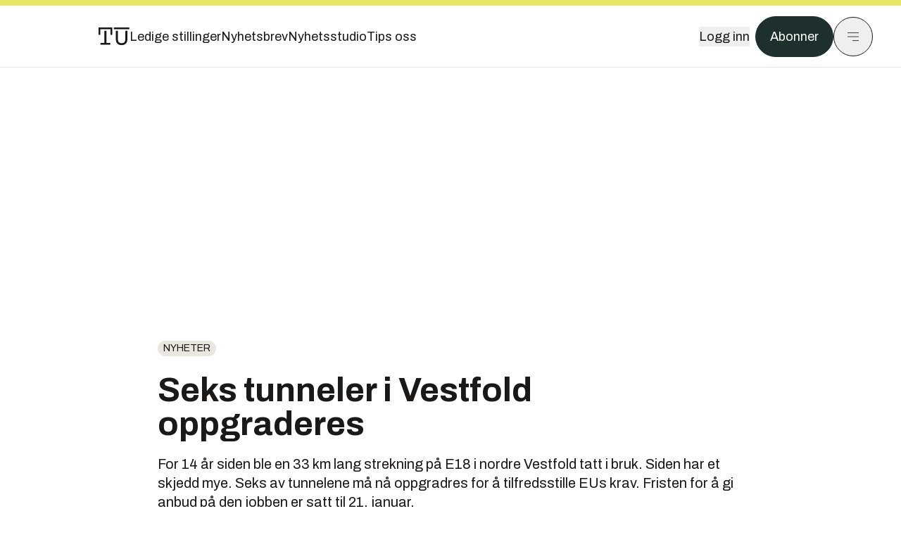

--- FILE ---
content_type: text/html; charset=utf-8
request_url: https://www.tu.no/artikler/seks-tunneler-i-vestfold-oppgraderes/224477?utm_source=veier24.no&utm_medium=redirect
body_size: 52659
content:
<!DOCTYPE html><html lang="no" class="__variable_4ead3b __variable_83925d __variable_988c8c __variable_8a1c07"><head><meta charSet="utf-8"/><meta name="viewport" content="width=device-width, initial-scale=1"/><link rel="preload" as="image" imageSrcSet="https://images.gfx.no/1000x/1672/1672318/1200048039.jpg 1x, https://images.gfx.no/2000x/1672/1672318/1200048039.jpg 2x"/><link rel="preload" as="image" href="https://cdn.sanity.io/images/u73k6zys/production/335474af7c1d57ef90bd96862eab2be9126ef306-1920x1080.jpg?w=400&amp;auto=format"/><link rel="stylesheet" href="https://assets.gfx.no/tu-frontend/_next/static/css/ad8b506686709ad1.css" data-precedence="next"/><link rel="stylesheet" href="https://assets.gfx.no/tu-frontend/_next/static/css/2402177b662d0ec0.css" data-precedence="next"/><link rel="stylesheet" href="https://assets.gfx.no/tu-frontend/_next/static/css/67a4a1ba065fdc53.css" data-precedence="next"/><link rel="preload" as="script" fetchPriority="low" href="https://assets.gfx.no/tu-frontend/_next/static/chunks/webpack-c116125f21494521.js"/><script src="https://assets.gfx.no/tu-frontend/_next/static/chunks/87c73c54-e2916cb38764b201.js" async=""></script><script src="https://assets.gfx.no/tu-frontend/_next/static/chunks/8497-e0690acc48da5c43.js" async=""></script><script src="https://assets.gfx.no/tu-frontend/_next/static/chunks/main-app-1659aaff346544a7.js" async=""></script><script src="https://assets.gfx.no/tu-frontend/_next/static/chunks/85582243-4d9cf01885001990.js" async=""></script><script src="https://assets.gfx.no/tu-frontend/_next/static/chunks/4b19d7e0-843f2ec21c98a904.js" async=""></script><script src="https://assets.gfx.no/tu-frontend/_next/static/chunks/0a3fd8ab-147aaef64b786a17.js" async=""></script><script src="https://assets.gfx.no/tu-frontend/_next/static/chunks/6078-22c1e13e246713ba.js" async=""></script><script src="https://assets.gfx.no/tu-frontend/_next/static/chunks/5900-3e989345b39c37fc.js" async=""></script><script src="https://assets.gfx.no/tu-frontend/_next/static/chunks/133-66620f5565f76f04.js" async=""></script><script src="https://assets.gfx.no/tu-frontend/_next/static/chunks/7312-740f45811563dd4d.js" async=""></script><script src="https://assets.gfx.no/tu-frontend/_next/static/chunks/2092-6bbbba2a65792c26.js" async=""></script><script src="https://assets.gfx.no/tu-frontend/_next/static/chunks/2950-f43597bc9c0d7fb7.js" async=""></script><script src="https://assets.gfx.no/tu-frontend/_next/static/chunks/6137-12d1df882f947966.js" async=""></script><script src="https://assets.gfx.no/tu-frontend/_next/static/chunks/2639-1f3ef561bf46f5ad.js" async=""></script><script src="https://assets.gfx.no/tu-frontend/_next/static/chunks/8727-6eee6b04a0560a1e.js" async=""></script><script src="https://assets.gfx.no/tu-frontend/_next/static/chunks/7376-0d26598295935113.js" async=""></script><script src="https://assets.gfx.no/tu-frontend/_next/static/chunks/718-5c627c121122980d.js" async=""></script><script src="https://assets.gfx.no/tu-frontend/_next/static/chunks/1965-83ada154e1a4bdb1.js" async=""></script><script src="https://assets.gfx.no/tu-frontend/_next/static/chunks/7114-27f106f4980586ac.js" async=""></script><script src="https://assets.gfx.no/tu-frontend/_next/static/chunks/987-8d52f7615b593276.js" async=""></script><script src="https://assets.gfx.no/tu-frontend/_next/static/chunks/6807-859aeb7735a8ca27.js" async=""></script><script src="https://assets.gfx.no/tu-frontend/_next/static/chunks/4610-b23ba8e967376681.js" async=""></script><script src="https://assets.gfx.no/tu-frontend/_next/static/chunks/1847-aa34194dcb52571c.js" async=""></script><script src="https://assets.gfx.no/tu-frontend/_next/static/chunks/8006-d03f7a47aad3e55e.js" async=""></script><script src="https://assets.gfx.no/tu-frontend/_next/static/chunks/2329-e2fd01b12f48ad44.js" async=""></script><script src="https://assets.gfx.no/tu-frontend/_next/static/chunks/6059-f4709b50bbd0e5c4.js" async=""></script><script src="https://assets.gfx.no/tu-frontend/_next/static/chunks/4253-58af3a08ef3873f8.js" async=""></script><script src="https://assets.gfx.no/tu-frontend/_next/static/chunks/4433-edf746883da1940d.js" async=""></script><script src="https://assets.gfx.no/tu-frontend/_next/static/chunks/5060-f043edf2eefe0eef.js" async=""></script><script src="https://assets.gfx.no/tu-frontend/_next/static/chunks/app/(main)/(editorial)/artikler/%5Bslug%5D/%5Bid%5D/page-6692411c578a4932.js" async=""></script><script src="https://assets.gfx.no/tu-frontend/_next/static/chunks/app/(main)/layout-c01a0e460496b784.js" async=""></script><script src="https://assets.gfx.no/tu-frontend/_next/static/chunks/app/(special)/layout-402418995f10c71f.js" async=""></script><script src="https://assets.gfx.no/tu-frontend/_next/static/chunks/app/(main)/not-found-e8d9a847231f9e97.js" async=""></script><script id="ebx" async="" src="https://applets.ebxcdn.com/ebx.js"></script><link rel="preload" href="https://cmp.tu.no/unified/wrapperMessagingWithoutDetection.js" as="script"/><link rel="preload" href="https://securepubads.g.doubleclick.net/tag/js/gpt.js" as="script"/><link rel="preload" href="https://code.piano.io/api/tinypass.min.js" as="script"/><link rel="preload" href="https://cdn.cxense.com/cx.js" as="script"/><link rel="preload" href="https://tag.aticdn.net/piano-analytics.js" as="script"/><meta name="next-size-adjust" content=""/><meta name="theme-color" content="#2b2b2b"/><title>Seks tunneler i Vestfold oppgraderes | Tu.no</title><meta name="description" content="For 14 år siden ble en 33 km lang strekning på E18 i nordre Vestfold tatt i bruk. Siden har et skjedd mye. Seks av tunnelene må nå oppgradres for å tilfredsstille EUs krav. Fristen for å gi anbud på den jobben er satt til 21. januar."/><link rel="manifest" href="/_neste/manifest.json"/><meta name="keywords" content="Nyheter,Nyhetsbrev"/><meta name="robots" content="max-image-preview:large"/><meta name="cXenseParse:taxonomy" content="Nyheter"/><meta name="cXenseParse:title" content="Seks tunneler i Vestfold oppgraderes"/><meta name="cXenseParse:articleid" content="224477"/><meta name="cXenseParse:tum-articleType" content="Nyhet"/><meta name="cXenseParse:tum-headline" content="Seks tunneler i Vestfold oppgraderes"/><meta property="og:title" content="Seks tunneler i Vestfold oppgraderes"/><meta property="og:description" content="For 14 år siden ble en 33 km lang strekning på E18 i nordre Vestfold tatt i bruk. Siden har et skjedd mye. Seks av tunnelene må nå oppgradres for å tilfredsstille EUs krav. Fristen for å gi anbud på den jobben er satt til 21. januar."/><meta property="og:url" content="https://www.tu.no/artikler/seks-tunneler-i-vestfold-oppgraderes/224477"/><meta property="og:site_name" content="Tu.no"/><meta property="og:image" content="https://images.gfx.no/,1200x/1672/1672318/1200048039.jpg"/><meta property="og:image:width" content="1200"/><meta property="og:image:height" content="676"/><meta property="og:type" content="article"/><meta property="article:published_time" content="2015-12-11T09:29:04.000Z"/><meta property="article:author" content="Anders Haakonsen"/><meta name="twitter:card" content="summary_large_image"/><meta name="twitter:title" content="Seks tunneler i Vestfold oppgraderes"/><meta name="twitter:description" content="For 14 år siden ble en 33 km lang strekning på E18 i nordre Vestfold tatt i bruk. Siden har et skjedd mye. Seks av tunnelene må nå oppgradres for å tilfredsstille EUs krav. Fristen for å gi anbud på den jobben er satt til 21. januar."/><meta name="twitter:image" content="https://images.gfx.no/1200x676/1672/1672318/1200048039.jpg"/><link rel="icon" href="/_neste/favicon.ico"/><link rel="apple-touch-icon" href="/_neste/apple-touch-icon.png"/><meta name="sentry-trace" content="9da13f06fdbdf6547f6fc03e3c019d7d-9e2dc0df93091847-0"/><meta name="baggage" content="sentry-environment=production,sentry-release=shff_MRLILJs9Tp9KaX12,sentry-public_key=6a4f838e122341449a6763d3be31652d,sentry-trace_id=9da13f06fdbdf6547f6fc03e3c019d7d,sentry-sampled=false"/><script src="https://assets.gfx.no/tu-frontend/_next/static/chunks/polyfills-42372ed130431b0a.js" noModule=""></script></head><body><div hidden=""><!--$--><!--/$--></div><script>((a,b,c,d,e,f,g,h)=>{let i=document.documentElement,j=["light","dark"];function k(b){var c;(Array.isArray(a)?a:[a]).forEach(a=>{let c="class"===a,d=c&&f?e.map(a=>f[a]||a):e;c?(i.classList.remove(...d),i.classList.add(f&&f[b]?f[b]:b)):i.setAttribute(a,b)}),c=b,h&&j.includes(c)&&(i.style.colorScheme=c)}if(d)k(d);else try{let a=localStorage.getItem(b)||c,d=g&&"system"===a?window.matchMedia("(prefers-color-scheme: dark)").matches?"dark":"light":a;k(d)}catch(a){}})("class","theme","system",null,["light","dark"],null,true,true)</script><script>(self.__next_s=self.__next_s||[]).push([0,{"children":"\n          'use strict'\n          function _typeof(t) {\n            return (_typeof =\n              'function' == typeof Symbol && 'symbol' == typeof Symbol.iterator\n              ? function (t) {\n                return typeof t\n              }\n              : function (t) {\n                return t && 'function' == typeof Symbol && t.constructor === Symbol && t !== Symbol.prototype\n                ? 'symbol'\n                : typeof t\n              })(t)\n            }\n            !(function () {\n              var t = function () {\n                var t,\n                e,\n                o = [],\n                n = window,\n                r = n\n                for (; r; ) {\n                  try {\n                    if (r.frames.__tcfapiLocator) {\n                      t = r\n                      break\n                    }\n                  } catch (t) {}\n                  if (r === n.top) break\n                  r = r.parent\n                }\n                t ||\n                (!(function t() {\n                  var e = n.document,\n                  o = !!n.frames.__tcfapiLocator\n                  if (!o)\n                  if (e.body) {\n                    var r = e.createElement('iframe')\n                    ;(r.style.cssText = 'display:none'), (r.name = '__tcfapiLocator'), e.body.appendChild(r)\n                  } else setTimeout(t, 5)\n                  return !o\n                })(),\n                (n.__tcfapi = function () {\n                  for (var t = arguments.length, n = new Array(t), r = 0; r < t; r++) n[r] = arguments[r]\n                  if (!n.length) return o\n                  'setGdprApplies' === n[0]\n                  ? n.length > 3 &&\n                  2 === parseInt(n[1], 10) &&\n                  'boolean' == typeof n[3] &&\n                  ((e = n[3]), 'function' == typeof n[2] && n[2]('set', !0))\n                  : 'ping' === n[0]\n                  ? 'function' == typeof n[2] && n[2]({ gdprApplies: e, cmpLoaded: !1, cmpStatus: 'stub' })\n                  : o.push(n)\n                }),\n                n.addEventListener(\n                  'message',\n                  function (t) {\n                    var e = 'string' == typeof t.data,\n                    o = {}\n                    if (e)\n                    try {\n                  o = JSON.parse(t.data)\n                } catch (t) {}\n                else o = t.data\n                var n = 'object' === _typeof(o) && null !== o ? o.__tcfapiCall : null\n                n &&\n                window.__tcfapi(\n                  n.command,\n                  n.version,\n                  function (o, r) {\n                    var a = { __tcfapiReturn: { returnValue: o, success: r, callId: n.callId } }\n                    t && t.source && t.source.postMessage && t.source.postMessage(e ? JSON.stringify(a) : a, '*')\n                  },\n                  n.parameter\n                  )\n                },\n                !1\n                ))\n              }\n              'undefined' != typeof module ? (module.exports = t) : t()\n            })()        \n            ","id":"sourcepoint-init"}])</script><script>(self.__next_s=self.__next_s||[]).push([0,{"children":"\n          window._sp_queue = []\n          window._sp_ = {\n            config: {\n              accountId: 1952,\n              baseEndpoint: 'https://cmp.tu.no',\n              propertyHref: 'https://www.tu.no',\n              \n              \n              \n              gdpr: {},\n              events: {},\n            },\n          }\n          ","id":"sourcepoint-config"}])</script><header class="relative w-full h-20 sm:h-24 z-[60] print:hidden"><div class="w-full fixed top-0 z-30 h-20 sm:h-24 border-t-8 border-t-site-brand-darker border-b border-b-brandNeutral-100 dark:border-b-brandStone-700 text-brandNeutral-900 dark:text-brandNeutral-100 bg-white dark:bg-brandNeutral-900"><nav class="fixed top-0 right-0 h-[100dvh] transform transition-transform duration-300 ease-in-out z-40 w-full sm:w-[500px] print:hidden mt-2 bg-site-brand dark:bg-brandStone-800 text-brandNeutral-900 dark:text-brandNeutral-100 translate-x-full"><div class="p-4 pb-10 lg:p-10 pt-0 mt-24 sm:mt-28 flex flex-col gap-10 overflow-y-auto no-scrollbar h-[calc(100dvh-6rem-0.5rem)] sm:h-[calc(100dvh-7rem-0.5rem)]"><form class="w-full" action="/sok"><div class="relative w-full"><input type="search" placeholder="Søk" class="w-full h-14 pl-4 pr-10 text-base border outline-none transition-colors mt-px border-black dark:border-brandNeutral-100 bg-site-brand dark:dark:bg-brandStone-800 text-brandNeutral-900 dark:text-brandNeutral-100 placeholder:text-brandNeutral-900 dark:placeholder:text-brandNeutral-100 hover:shadow-[0_0_0_1px_black] dark:hover:shadow-[0_0_0_1px_#E9E7E0] focus:shadow-[0_0_0_1px_black] dark:focus:shadow-[0_0_0_1px_#E9E7E0]" name="query"/><button type="submit" title="Søk" class="absolute inset-y-0 right-3 flex items-center justify-center"><svg class="w-6 h-6"><use href="/_next/static/svg-assets/sprite.62b548cb69b6977dc9ebc70fd7d8699d.svg#magnifying-glass"></use></svg></button><input type="hidden" name="sortBy" value="date"/></div></form><div class="flex xl:hidden flex-col gap-6 text-xl font-light"><a href="https://tekjobb.no/?utm_source=tu.no&amp;utm_medium=menu" class="hover:underline"><span class="relative inline-block">Ledige stillinger</span></a><a href="https://abonnement.tumedia.no/nyhetsbrev?utm_source=tu.no&amp;utm_medium=menu" class="hover:underline"><span class="relative inline-block">Nyhetsbrev</span></a><a class="hover:underline" href="/nyhetsstudio"><span class="relative inline-block">Nyhetsstudio</span></a><a class="hover:underline" href="mailto:nettdesk@tu.no"><span class="relative inline-block">Tips oss</span></a></div><div class="border-t border-brandNeutral-900 dark:border-brandNeutral-100" data-orientation="vertical"><div data-state="closed" data-orientation="vertical" class="border-b border-brandNeutral-900 dark:border-brandNeutral-100"><h3 data-orientation="vertical" data-state="closed" class="flex"><button type="button" aria-controls="radix-_R_9h6braivb_" aria-expanded="false" data-state="closed" data-orientation="vertical" id="radix-_R_1h6braivb_" class="flex flex-1 items-center justify-between py-4 font-medium transition-all hover:underline [&amp;[data-state=open]&gt;svg]:rotate-180 font-mono text-xs" data-radix-collection-item="">Nyheter<svg xmlns="http://www.w3.org/2000/svg" width="24" height="24" viewBox="0 0 24 24" fill="none" stroke="currentColor" stroke-width="2" stroke-linecap="round" stroke-linejoin="round" class="lucide lucide-chevron-down h-4 w-4 shrink-0 transition-transform duration-200"><path d="m6 9 6 6 6-6"></path></svg></button></h3><div data-state="closed" id="radix-_R_9h6braivb_" hidden="" role="region" aria-labelledby="radix-_R_1h6braivb_" data-orientation="vertical" class="overflow-hidden text-sm transition-all data-[state=closed]:animate-accordion-up data-[state=open]:animate-accordion-down" style="--radix-accordion-content-height:var(--radix-collapsible-content-height);--radix-accordion-content-width:var(--radix-collapsible-content-width)"></div></div><div data-state="closed" data-orientation="vertical" class="border-b border-brandNeutral-900 dark:border-brandNeutral-100"><h3 data-orientation="vertical" data-state="closed" class="flex"><button type="button" aria-controls="radix-_R_ah6braivb_" aria-expanded="false" data-state="closed" data-orientation="vertical" id="radix-_R_2h6braivb_" class="flex flex-1 items-center justify-between py-4 font-medium transition-all hover:underline [&amp;[data-state=open]&gt;svg]:rotate-180 font-mono text-xs" data-radix-collection-item="">Meninger<svg xmlns="http://www.w3.org/2000/svg" width="24" height="24" viewBox="0 0 24 24" fill="none" stroke="currentColor" stroke-width="2" stroke-linecap="round" stroke-linejoin="round" class="lucide lucide-chevron-down h-4 w-4 shrink-0 transition-transform duration-200"><path d="m6 9 6 6 6-6"></path></svg></button></h3><div data-state="closed" id="radix-_R_ah6braivb_" hidden="" role="region" aria-labelledby="radix-_R_2h6braivb_" data-orientation="vertical" class="overflow-hidden text-sm transition-all data-[state=closed]:animate-accordion-up data-[state=open]:animate-accordion-down" style="--radix-accordion-content-height:var(--radix-collapsible-content-height);--radix-accordion-content-width:var(--radix-collapsible-content-width)"></div></div><div data-state="closed" data-orientation="vertical" class="border-b border-brandNeutral-900 dark:border-brandNeutral-100"><h3 data-orientation="vertical" data-state="closed" class="flex"><button type="button" aria-controls="radix-_R_bh6braivb_" aria-expanded="false" data-state="closed" data-orientation="vertical" id="radix-_R_3h6braivb_" class="flex flex-1 items-center justify-between py-4 font-medium transition-all hover:underline [&amp;[data-state=open]&gt;svg]:rotate-180 font-mono text-xs" data-radix-collection-item="">Tjenester<svg xmlns="http://www.w3.org/2000/svg" width="24" height="24" viewBox="0 0 24 24" fill="none" stroke="currentColor" stroke-width="2" stroke-linecap="round" stroke-linejoin="round" class="lucide lucide-chevron-down h-4 w-4 shrink-0 transition-transform duration-200"><path d="m6 9 6 6 6-6"></path></svg></button></h3><div data-state="closed" id="radix-_R_bh6braivb_" hidden="" role="region" aria-labelledby="radix-_R_3h6braivb_" data-orientation="vertical" class="overflow-hidden text-sm transition-all data-[state=closed]:animate-accordion-up data-[state=open]:animate-accordion-down" style="--radix-accordion-content-height:var(--radix-collapsible-content-height);--radix-accordion-content-width:var(--radix-collapsible-content-width)"></div></div><div data-state="closed" data-orientation="vertical" class="border-b border-brandNeutral-900 dark:border-brandNeutral-100"><h3 data-orientation="vertical" data-state="closed" class="flex"><button type="button" aria-controls="radix-_R_ch6braivb_" aria-expanded="false" data-state="closed" data-orientation="vertical" id="radix-_R_4h6braivb_" class="flex flex-1 items-center justify-between py-4 font-medium transition-all hover:underline [&amp;[data-state=open]&gt;svg]:rotate-180 font-mono text-xs" data-radix-collection-item="">Info og kontakt<svg xmlns="http://www.w3.org/2000/svg" width="24" height="24" viewBox="0 0 24 24" fill="none" stroke="currentColor" stroke-width="2" stroke-linecap="round" stroke-linejoin="round" class="lucide lucide-chevron-down h-4 w-4 shrink-0 transition-transform duration-200"><path d="m6 9 6 6 6-6"></path></svg></button></h3><div data-state="closed" id="radix-_R_ch6braivb_" hidden="" role="region" aria-labelledby="radix-_R_4h6braivb_" data-orientation="vertical" class="overflow-hidden text-sm transition-all data-[state=closed]:animate-accordion-up data-[state=open]:animate-accordion-down" style="--radix-accordion-content-height:var(--radix-collapsible-content-height);--radix-accordion-content-width:var(--radix-collapsible-content-width)"></div></div></div></div></nav><div class="absolute top-0 left-0 w-full"><div class="[@media(max-width:1032px)]:px-4 px-0 py-4 flex items-center mx-auto max-w-body-outer h-18 sm:h-22 sm:text-lg gap-16"><div class="z-40"><a aria-label="Gå til forsiden" href="/"><div><svg class="w-[44px] h-[32px]"><use href="/_next/static/svg-assets/sprite.62b548cb69b6977dc9ebc70fd7d8699d.svg#tu-logo"></use></svg></div></a></div><div class="h-8 gap-8 hidden xl:flex flex-wrap items-center"><a href="https://tekjobb.no/?utm_source=tu.no&amp;utm_medium=header" class="hover:underline relative inline-block"><span>Ledige stillinger</span></a><a href="https://abonnement.tumedia.no/nyhetsbrev?utm_source=tu.no&amp;utm_medium=header" class="hover:underline relative inline-block"><span>Nyhetsbrev</span></a><a href="/nyhetsstudio" class="hover:underline relative inline-block"><span>Nyhetsstudio</span></a><a href="mailto:nettdesk@tu.no" class="hover:underline relative inline-block"><span>Tips oss</span></a></div><div class="flex items-center gap-2 z-40 absolute right-4 lg:right-10"><button class="hover:underline mr-2" aria-label="Logg inn"><span>Logg inn</span></button><a href="https://abonnement.tumedia.no/bestill?utm_source=tu.no&amp;utm_medium=header&amp;redirectUri=https://www.tu.no/artikler/seks-tunneler-i-vestfold-oppgraderes/224477" class="px-5 py-3 sm:py-3.5 text-white items-center text-sm sm:text-lg rounded-full transition-all border bg-brandTeal-900 border-brandTeal-900 hover:bg-transparent hover:text-brandNeutral-900 hover:border-brandNeutral-900 dark:bg-brandTeal-700 dark:border-brandTeal-700 dark:hover:text-white dark:hover:border-white">Abonner</a><button class="w-11 h-11 sm:w-14 sm:h-14 flex items-center justify-center rounded-full border border-solid border-brandNeutral-900 dark:border-brandNeutral-100" aria-label="Meny"><svg class="w-5 h-5"><use href="/_next/static/svg-assets/sprite.62b548cb69b6977dc9ebc70fd7d8699d.svg#menu"></use></svg></button></div></div></div></div></header><main class="bg-white dark:bg-brandNeutral-900 pb-6"><div class="max-w-body-outer mx-auto relative text-lg leading-normal"><div class="page-ad mt-0 pt-4 hidden lg:flex lg:h-[320px]"> <div class="banner-inset"><div class="banner-wrapper"><div class="banner-content" id="brandBoardTop"></div></div></div></div><div class="relative"><div class="absolute -left-6 top-0 h-full -translate-x-full z-20"><div class="sticky right-0 top-24"><div class="page-ad hidden 2xl:flex"> <div class="banner-inset"><div class="banner-wrapper"><div class="banner-content" id="skyscraperLeft"></div></div></div></div><div class="page-ad hidden 2xl:flex"> <div class="banner-inset"><div class="banner-wrapper"><div class="banner-content" id="netBoardLeft"></div></div></div></div></div></div><div class="absolute -right-6 top-0 h-full translate-x-full z-20"><div class="sticky left-0 top-24"><div class="page-ad hidden 2xl:flex mt-4"> <div class="banner-inset"><div class="banner-wrapper"><div class="banner-content" id="skyscraperRight"></div></div></div></div><div class="page-ad hidden 2xl:flex mt-4"> <div class="banner-inset"><div class="banner-wrapper"><div class="banner-content" id="netBoardRight"></div></div></div></div></div></div><div class="pb-8 px-4 md:px-0 relative"><div class="text-left text-pretty break-words max-w-lead mx-auto mb-10 pt-12 relative"><a class="inline-block uppercase px-2 py-1 rounded-full text-sm leading-none hover:underline whitespace-nowrap text-brandNeutral-900 bg-brandNeutral-100 dark:bg-brandStone-300 mb-6" href="/emne/nyheter">Nyheter</a><h1 class="text-3.25xl sm:text-5xl leading-[1.1] mb-5 font-bold">Seks tunneler i Vestfold oppgraderes</h1><p class="text-xl leading-snug mb-8">For 14 år siden ble en 33 km lang strekning på E18 i nordre Vestfold tatt i bruk. Siden har et skjedd mye. Seks av tunnelene må nå oppgradres for å tilfredsstille EUs krav. Fristen for å gi anbud på den jobben er satt til 21. januar.</p></div><div class="relative z-10 mb-6"><div id="topImage" class="-mx-4 md:mx-0"><img class="max-h-[inherit] " src="https://images.gfx.no/1000x/1672/1672318/1200048039.jpg" srcSet="https://images.gfx.no/1000x/1672/1672318/1200048039.jpg 1x, https://images.gfx.no/2000x/1672/1672318/1200048039.jpg 2x" alt="Hillestadtunnelen er en av de seks som står for tur for oppgradering. 21. januar er datoen å merke seg for dem som er interessert i jobben. (Foto: Anders Haakonsen)" loading="eager"/></div><figcaption class="text-sm mt-2 font-sans text-brandStone-600 dark:text-brandStone-300"><span>Hillestadtunnelen er en av de seks som står for tur for oppgradering. 21. januar er datoen å merke seg for dem som er interessert i jobben. (Foto: Anders Haakonsen)</span> </figcaption></div><div class="max-w-body text-sm mx-auto mb-6 pb-6 border-b border-b-brandNeutral-900 dark:border-b-brandNeutral-100"><div class="flex gap-x-3 "><div class="relative"><div><button class="inline-flex items-center justify-center gap-2 rounded-full text-sm font-sans ring-offset-white transition-colors focus-visible:outline-none focus-visible:ring-2 focus-visible:ring-neutral-950 focus-visible:ring-offset-2 disabled:pointer-events-none disabled:opacity-50 [&amp;_svg]:pointer-events-none [&amp;_svg]:shrink-0 dark:ring-offset-neutral-950 dark:focus-visible:ring-neutral-300 border border-solid border-brandNeutral-900 bg-transparent text-brandNeutral-900 hover:bg-site-brand-darker dark:bg-brandNeutral-900 dark:text-white dark:border-brandNeutral-100 dark:hover:border-brandNeutral-900 dark:hover:text-brandNeutral-900 py-3 px-4"><svg class="w-4 h-4" stroke-width="1.5"><use href="/_next/static/svg-assets/sprite.62b548cb69b6977dc9ebc70fd7d8699d.svg#share"></use></svg> <span class="mt-0.5">Del</span></button></div><input type="text" class="h-[1px] w-[1px] absolute z-10 top-0 opacity-0"/></div><a href="#comments-224477"><button class="inline-flex items-center justify-center gap-2 rounded-full text-sm font-sans ring-offset-white transition-colors focus-visible:outline-none focus-visible:ring-2 focus-visible:ring-neutral-950 focus-visible:ring-offset-2 disabled:pointer-events-none disabled:opacity-50 [&amp;_svg]:pointer-events-none [&amp;_svg]:shrink-0 dark:ring-offset-neutral-950 dark:focus-visible:ring-neutral-300 border border-solid border-brandNeutral-900 bg-transparent text-brandNeutral-900 hover:bg-site-brand-darker dark:bg-brandNeutral-900 dark:text-white dark:border-brandNeutral-100 dark:hover:border-brandNeutral-900 dark:hover:text-brandNeutral-900 py-3 px-4"><svg class="w-4 h-4" stroke-width="1.5"><use href="/_next/static/svg-assets/sprite.62b548cb69b6977dc9ebc70fd7d8699d.svg#debate"></use></svg>Kommenter</button></a></div><div class="flex justify-center mt-6 font-bold flex-col"><div class="flex items-center mb-4"><a href="/forfattere/272555"><span class="hover:underline mr-1">Anders Haakonsen</span></a></div></div><div>11. des. 2015 - 10:29 </div></div><div class="page-ad flex md:!hidden"> <div class="banner-inset"><div class="banner-wrapper"><div class="banner-content" id="brandBoardTopMobile"></div></div></div></div><div id="article-wrapper-224477"><div class="mx-auto "><div class="max-w-body mx-auto"></div><div class="article article-wrapper"><p>Det er til sammen 9 tunneler på strekningen. Tre av dem er kortere enn 500 meter og berøres ikke av tunneldirektivet.</p><p>De seks som skal oppgraderes er Hanekleivtunnelen (1 742 meter), Løkentunnelen (702 meter), Hillestadtunnelen (717 meter), Bringåkertunnelen (1 129 meter), Botnetunnelen ( 1 374 meter) og Brekketunnelen (556 meter).</p><p>Fem av dem ligger i Holmestrand kommune. Hanekleivtunnelen krysser grensen mellom Holmestrand og Sande.</p><div class="clear-both"><div class="page-ad"> <div class="banner-inset"><div class="banner-wrapper"><div class="banner-content" id="netBoard-2"></div></div></div></div></div><p>Oppgraderingen er prosjektert av Cowi. Praktisk alt elekrisk utstyr i tunnelene skal skiftes ut. Det eneste som blir beholdt er strålekablene og noen skilt. Det skal også utføres noe fjellsikring, og det skal etableres nye tekniske rom.</p><p>Til sammen skal det legges 174 km elektriske kabler, 46,3 km fiberkabler og 14,4 km kablebruer. Det skal monteres 6 950 lysarmaturer, 10 hovedfordelinger, 5 underfordelinger, 290 LED-skilt, 220 ITV-kameraer og 56 vifter.</p><p>Mens arbeidet pågår vil et tunnelløp være stengt. I det andre løpet blir det trafikk i begge retninger.</p><p>- Tunnelene blir tatt en etter en, bortsett fra Løkentunnelen og Hillestadtunnelen. Avstanden mellom dem er så kort at de vil bli oppgradert samtidig, sier byggeleder Øyvind Pettersen-Dahl i Region sør.</p><p>- Sør for strekningen som ble åpnet i 2001 er det tre tunneler på E18 som ble åpnet i 2008. Trenger de også oppgradering?</p><p>- Nei, de nye tunnelforskriftene kom mens tunnelene var under anlegg. De ble omprosjektert for å tilfredsstille de nye kravene, sier Pettersen-Dahl.</p><p>Tunnelene i Vestold skal være ferdig oppgradert sommeren 2017.</p></div></div></div><div class="max-w-body mx-auto"><div class="border-t border-brandNeutral-900 dark:border-brandStone-300 pt-6 my-6 max-w-body mx-auto"><div class="flex flex-wrap gap-2"><a class="inline-block uppercase px-2 py-1 rounded-full text-sm leading-none hover:underline whitespace-nowrap text-brandNeutral-900 bg-brandNeutral-100 dark:bg-brandStone-300" href="/emne/nyheter">Nyheter</a><a class="inline-block uppercase px-2 py-1 rounded-full text-sm leading-none hover:underline whitespace-nowrap text-brandNeutral-900 bg-brandNeutral-100 dark:bg-brandStone-300" href="/emne/nyhetsbrev">Nyhetsbrev</a></div></div><div class="flex gap-x-3 mt-5"><div class="relative"><div><button class="inline-flex items-center justify-center gap-2 rounded-full text-sm font-sans ring-offset-white transition-colors focus-visible:outline-none focus-visible:ring-2 focus-visible:ring-neutral-950 focus-visible:ring-offset-2 disabled:pointer-events-none disabled:opacity-50 [&amp;_svg]:pointer-events-none [&amp;_svg]:shrink-0 dark:ring-offset-neutral-950 dark:focus-visible:ring-neutral-300 border border-solid border-brandNeutral-900 bg-transparent text-brandNeutral-900 hover:bg-site-brand-darker dark:bg-brandNeutral-900 dark:text-white dark:border-brandNeutral-100 dark:hover:border-brandNeutral-900 dark:hover:text-brandNeutral-900 py-3 px-4"><svg class="w-4 h-4" stroke-width="1.5"><use href="/_next/static/svg-assets/sprite.62b548cb69b6977dc9ebc70fd7d8699d.svg#share"></use></svg> <span class="mt-0.5">Del</span></button></div><input type="text" class="h-[1px] w-[1px] absolute z-10 top-0 opacity-0"/></div></div><div class="max-w-body mx-auto my-6" id="comments-224477"><div class="text-xl md:text-3xl mb-2 font-bold">Kommentarer</div><div class="text-base py-2 px-3 bg-brandStone-100 dark:bg-brandStone-700">Du må være innlogget hos Ifrågasätt for å kommentere. Bruk BankID for automatisk oppretting av brukerkonto. Du kan kommentere under fullt navn eller med kallenavn.</div><div id="ifragasatt-224477"></div></div></div></div><div><div class="page-ad"> <div class="banner-inset"><div class="banner-wrapper"><div class="banner-content" id="nativeArticle"></div></div></div></div></div><!--$?--><template id="B:0"></template><!--/$--></div><div class="page-ad"> <div class="banner-inset"><div class="banner-wrapper"><div class="banner-content" id="brandBoardBottom"></div></div></div></div></div><!--$--><!--/$--></main><footer class="bg-brandTeal-900 dark:bg-brandNeutral-950 text-white text-lg font-sans leading-snug py-10 px-4"><div class="max-w-body-outer mx-auto"><div class="flex items-center justify-between mb-8"><a class="text-site-color hover:underline mr-10" aria-label="Gå til forsiden" href="/"><svg class="text-site-brand-darker h-14 w-20"><use href="/_next/static/svg-assets/sprite.62b548cb69b6977dc9ebc70fd7d8699d.svg#tu-logo"></use></svg></a><a href="mailto:nettdesk@tu.no" class="inline-flex items-center justify-center gap-2 rounded-full font-sans ring-offset-white transition-colors focus-visible:outline-none focus-visible:ring-2 focus-visible:ring-neutral-950 focus-visible:ring-offset-2 disabled:pointer-events-none disabled:opacity-50 [&amp;_svg]:pointer-events-none [&amp;_svg]:shrink-0 dark:ring-offset-neutral-950 dark:focus-visible:ring-neutral-300 border border-solid bg-transparent hover:bg-site-brand-darker dark:bg-brandNeutral-900 dark:text-white dark:border-brandNeutral-100 dark:hover:border-brandNeutral-900 dark:hover:text-brandNeutral-900 py-3 px-4 text-lg text-white border-white hover:border-site-brand-darker hover:text-black">Tips oss</a></div><div class="border-t border-white pt-6 grid gap-4 md:gap-6 md:grid-cols-3"><div><div><p class="text-xs text-white/80 mb-2 font-mono">Ansvarlig redaktør</p><p><a href="mailto:kristina@tumedia.no" class="hover:text-site-brand">Kristina Fritsvold Nilsen</a></p></div><div class="mt-8 mb-6"><p class="text-xs text-white/80 mt-4 mb-2 font-mono">Nyhetsredaktør</p><p><a href="mailto:tor@tu.no" class="hover:text-site-brand">Tor M. Nondal</a></p></div></div><div><ul class="space-y-4"><li><a class="hover:text-site-brand" href="/rss">RSS-feed forside</a></li><li><a href="https://www.facebook.com/tekniskukeblad" class="hover:text-site-brand" target="_blank" rel="noopener noreferrer" aria-label="Følg oss på facebook">Facebook</a></li><li><a href="https://www.linkedin.com/company/teknisk-ukeblad" class="hover:text-site-brand" target="_blank" rel="noopener noreferrer" aria-label="Følg oss på linkedin">Linkedin</a></li><li><a href="https://bsky.app/profile/tu.no" class="hover:text-site-brand" target="_blank" rel="noopener noreferrer" aria-label="Følg oss på bsky">Bsky</a></li></ul></div><div><ul class="space-y-4"><li><a href="https://abonnement.tumedia.no/nyhetsbrev?utm_source=tu.no&amp;utm_medium=footer" class="hover:text-site-brand">Nyhetsbrev</a></li><li><button class="cursor-pointer hover:text-site-brand">Samtykkeinnstillinger</button></li><li><a href="https://abonnement.tumedia.no/brukeravtale" class="hover:text-site-brand" target="_blank" rel="noopener noreferrer">Vilkår og bruksbetingelser</a></li><li><a href="https://www.tumedia.no/kunstig-intelligens" class="hover:text-site-brand" target="_blank" rel="noopener noreferrer">KI-retningslinjer</a></li></ul></div></div><p class="mt-8">All journalistikk er basert på<!-- --> <a href="https://presse.no/Etisk-regelverk/Vaer-Varsom-plakaten" class="underline hover:text-site-brand">Vær varsom-plakaten</a> <!-- -->og<!-- --> <a href="https://presse.no/Etisk-regelverk/Redaktoerplakaten" class="underline hover:text-site-brand">Redaktørplakaten</a></p><div class="mt-8 space-y-4 border-t border-white"><div data-orientation="vertical"><div data-state="closed" data-orientation="vertical" class="border-b"><h3 data-orientation="vertical" data-state="closed" class="flex"><button type="button" aria-controls="radix-_R_1cibraivb_" aria-expanded="false" data-state="closed" data-orientation="vertical" id="radix-_R_cibraivb_" class="flex flex-1 items-center justify-between py-4 font-medium transition-all [&amp;[data-state=open]&gt;svg]:rotate-180 hover:text-site-brand hover:no-underline" data-radix-collection-item="">Abonnement<svg xmlns="http://www.w3.org/2000/svg" width="24" height="24" viewBox="0 0 24 24" fill="none" stroke="currentColor" stroke-width="2" stroke-linecap="round" stroke-linejoin="round" class="lucide lucide-chevron-down h-4 w-4 shrink-0 transition-transform duration-200"><path d="m6 9 6 6 6-6"></path></svg></button></h3><div data-state="closed" id="radix-_R_1cibraivb_" hidden="" role="region" aria-labelledby="radix-_R_cibraivb_" data-orientation="vertical" class="overflow-hidden text-sm transition-all data-[state=closed]:animate-accordion-up data-[state=open]:animate-accordion-down" style="--radix-accordion-content-height:var(--radix-collapsible-content-height);--radix-accordion-content-width:var(--radix-collapsible-content-width)"></div></div><div data-state="closed" data-orientation="vertical" class="border-b"><h3 data-orientation="vertical" data-state="closed" class="flex"><button type="button" aria-controls="radix-_R_1kibraivb_" aria-expanded="false" data-state="closed" data-orientation="vertical" id="radix-_R_kibraivb_" class="flex flex-1 items-center justify-between py-4 font-medium transition-all [&amp;[data-state=open]&gt;svg]:rotate-180 hover:text-site-brand hover:no-underline" data-radix-collection-item="">Kontakt<svg xmlns="http://www.w3.org/2000/svg" width="24" height="24" viewBox="0 0 24 24" fill="none" stroke="currentColor" stroke-width="2" stroke-linecap="round" stroke-linejoin="round" class="lucide lucide-chevron-down h-4 w-4 shrink-0 transition-transform duration-200"><path d="m6 9 6 6 6-6"></path></svg></button></h3><div data-state="closed" id="radix-_R_1kibraivb_" hidden="" role="region" aria-labelledby="radix-_R_kibraivb_" data-orientation="vertical" class="overflow-hidden text-sm transition-all data-[state=closed]:animate-accordion-up data-[state=open]:animate-accordion-down" style="--radix-accordion-content-height:var(--radix-collapsible-content-height);--radix-accordion-content-width:var(--radix-collapsible-content-width)"></div></div></div></div><div class="mt-10 md:pb-6 text-sm text-white flex justify-between items-center flex-wrap gap-8"><p>© 1995-<!-- -->2026<!-- --> <a href="https://www.tumedia.no/?utm_source=tu.no&amp;utm_medium=footer" class="underline font-semibold hover:text-site-brand">Teknisk Ukeblad Media AS</a></p><svg class="w-32 h-7"><use href="/_next/static/svg-assets/sprite.62b548cb69b6977dc9ebc70fd7d8699d.svg#tumedia-logo"></use></svg></div></div></footer><div id="piano-experience-bottom" class="sticky bottom-0 left-0 z-50 w-full"></div><noscript><img height="1" width="1" style="display:none" alt="" src="https://px.ads.linkedin.com/collect/?pid=5419809&amp;fmt=gif"/></noscript><script>requestAnimationFrame(function(){$RT=performance.now()});</script><script src="https://assets.gfx.no/tu-frontend/_next/static/chunks/webpack-c116125f21494521.js" id="_R_" async=""></script><div hidden id="S:0"><div class="bg-brandStone-100 dark:bg-brandNeutral-950 relative my-6 py-4 sm:py-6 px-4 lg:px-6 lg:w-screen lg:ml-[-50vw] lg:left-1/2"><div class="max-w-body-outer mx-auto sm:mt-2"><a href="https://tekjobb.no/stillinger?utm_source=tu.no&amp;utm_medium=articles_inline&amp;utm_content=carousel_top" target="_blank" rel="noopener noreferrer" class="flex py-2 sm:py-3 items-center justify-between group"><svg class="w-24 sm:w-32 h-7"><use href="/_next/static/svg-assets/sprite.62b548cb69b6977dc9ebc70fd7d8699d.svg#tekjobb-logo"></use></svg><div class="flex items-center justify-end"><span class="text-sm sm:text-base font-semibold mr-2 group-hover:underline">Se flere jobber</span></div></a><a href="https://tekjobb.no/nyutdannet-i-teknologibedrift?utm_source=tu.no&amp;utm_medium=articles_inline&amp;utm_content=carousel_article_featured" class="block group text-brandNeutral-900" target="_blank" rel="noopener noreferrer"><div class="flex bg-white dark:bg-brandStone-100"><div class="flex flex-col justify-center w-[66%] py-2 px-4 sm:py-3 sm:px-10"><div class="text-xl leading-6 md:text-3.25xl font-serif font-light md:leading-9 mb-2 sm:mb-4 group-hover:underline">Hvordan er det for en nyutdannet å starte i en stor teknologibedrift?</div><div class="flex items-center"><span class="text-sm font-semibold font-sans mr-3 group-hover:underline">Les mer</span></div></div><div class="w-[34%] flex items-center"><img class="object-cover h-full w-full" src="https://cdn.sanity.io/images/u73k6zys/production/335474af7c1d57ef90bd96862eab2be9126ef306-1920x1080.jpg?w=400&amp;auto=format" alt="Hvordan er det for en nyutdannet å starte i en stor teknologibedrift?"/></div></div></a><div class="relative py-4 overflow-hidden"><div class="flex text-brandNeutral-900"><div class="flex-[0_0_40%] sm:flex-[0_0_30%] md:flex-[0_0_22%]"><div class="pr-4 flex"><a href="https://tekjobb.no/stillinger/seniorradgiver-prosjektleder-va-prosess-59S1RDL?utm_source=tu.no&amp;utm_medium=articles_inline&amp;utm_content=carousel_featured" target="_blank" rel="noopener noreferrer" class="block rounded bg-white dark:bg-brandStone-100 relative group w-full"><div class="w-full flex items-center justify-center"><div class="w-48 h-24 sm:h-32 flex items-center bg-white dark:bg-brandStone-100 justify-center"><img class="max-w-[80%] h-auto max-h-16" loading="lazy" src="https://cdn.sanity.io/images/u73k6zys/production/a3e597c0fdba63ae95ef98a1c77d01e208ba078e-950x137.jpg?w=192&amp;h=100&amp;q=75&amp;fit=clip&amp;auto=format" alt="Multiconsult Norge AS"/></div></div><div class="px-2 group-hover:underline break-words text-sm font-semibold text-center border-t border-t-brandStone-200 h-32 flex items-center justify-center">Seniorrådgiver  / Prosjektleder VA prosess</div></a></div></div><div class="flex-[0_0_40%] sm:flex-[0_0_30%] md:flex-[0_0_22%]"><div class="pr-4 flex"><a href="https://tekjobb.no/stillinger/senior-geotekniker-WobvJ0z?utm_source=tu.no&amp;utm_medium=articles_inline&amp;utm_content=carousel_featured" target="_blank" rel="noopener noreferrer" class="block rounded bg-white dark:bg-brandStone-100 relative group w-full"><div class="w-full flex items-center justify-center"><div class="w-48 h-24 sm:h-32 flex items-center bg-white dark:bg-brandStone-100 justify-center"><img class="max-w-[80%] h-auto max-h-16" loading="lazy" src="https://cdn.sanity.io/images/u73k6zys/production/007ba5748a2a0a1a89da5518d9f1a27c8d311833-4346x1896.jpg?w=192&amp;h=100&amp;q=75&amp;fit=clip&amp;auto=format" alt="Asplan Viak"/></div></div><div class="px-2 group-hover:underline break-words text-sm font-semibold text-center border-t border-t-brandStone-200 h-32 flex items-center justify-center">Senior Geotekniker</div></a></div></div><div class="flex-[0_0_40%] sm:flex-[0_0_30%] md:flex-[0_0_22%]"><div class="pr-4 flex"><a href="https://tekjobb.no/stillinger/eiendomsdrifter-j2vmqy9?utm_source=tu.no&amp;utm_medium=articles_inline&amp;utm_content=carousel_featured" target="_blank" rel="noopener noreferrer" class="block rounded bg-white dark:bg-brandStone-100 relative group w-full"><div class="w-full flex items-center justify-center"><div class="w-48 h-24 sm:h-32 flex items-center bg-white dark:bg-brandStone-100 justify-center"><img class="max-w-[80%] h-auto max-h-16" loading="lazy" src="https://cdn.sanity.io/images/u73k6zys/production/af24b6bfd88ea5c3a9569d55d93ce2052dff00b0-2160x427.png?w=192&amp;h=100&amp;q=75&amp;fit=clip&amp;auto=format" alt="Statsbygg"/></div></div><div class="px-2 group-hover:underline break-words text-sm font-semibold text-center border-t border-t-brandStone-200 h-32 flex items-center justify-center">Eiendomsdrifter </div></a></div></div><div class="flex-[0_0_40%] sm:flex-[0_0_30%] md:flex-[0_0_22%]"><div class="pr-4 flex"><a href="https://tekjobb.no/stillinger/daglig-leder-I9OYqpQkE-?utm_source=tu.no&amp;utm_medium=articles_inline&amp;utm_content=carousel_featured" target="_blank" rel="noopener noreferrer" class="block rounded bg-white dark:bg-brandStone-100 relative group w-full"><div class="w-full flex items-center justify-center"><div class="w-48 h-24 sm:h-32 flex items-center bg-white dark:bg-brandStone-100 justify-center"><img class="max-w-[80%] h-auto max-h-16" loading="lazy" src="https://cdn.sanity.io/images/u73k6zys/production/d02ded3d48db28741200bbb5ae101c01a3192bba-800x450.jpg?w=192&amp;h=100&amp;q=75&amp;fit=clip&amp;auto=format" alt="IKT Valdres IKS"/></div></div><div class="px-2 group-hover:underline break-words text-sm font-semibold text-center border-t border-t-brandStone-200 h-32 flex items-center justify-center">Daglig leder</div></a></div></div><div class="flex-[0_0_40%] sm:flex-[0_0_30%] md:flex-[0_0_22%]"><div class="pr-4 flex"><a href="https://tekjobb.no/stillinger/spesialist-biogass-uEvGvi8?utm_source=tu.no&amp;utm_medium=articles_inline&amp;utm_content=carousel_featured" target="_blank" rel="noopener noreferrer" class="block rounded bg-white dark:bg-brandStone-100 relative group w-full"><div class="w-full flex items-center justify-center"><div class="w-48 h-24 sm:h-32 flex items-center bg-white dark:bg-brandStone-100 justify-center"><img class="max-w-[80%] h-auto max-h-16" loading="lazy" src="https://cdn.sanity.io/images/u73k6zys/production/868642ca9f39096a843ac772f21c8f237c7ff004-282x100.png?w=192&amp;h=100&amp;q=75&amp;fit=clip&amp;auto=format" alt="COWI AS"/></div></div><div class="px-2 group-hover:underline break-words text-sm font-semibold text-center border-t border-t-brandStone-200 h-32 flex items-center justify-center">Spesialist biogass</div></a></div></div></div><div class="mt-4 flex items-center justify-between"><div class="flex gap-4"><button class="inline-flex items-center justify-center gap-2 rounded-full text-sm font-sans ring-offset-white transition-colors focus-visible:outline-none focus-visible:ring-2 focus-visible:ring-neutral-950 focus-visible:ring-offset-2 disabled:pointer-events-none disabled:opacity-50 [&amp;_svg]:pointer-events-none [&amp;_svg]:shrink-0 dark:ring-offset-neutral-950 dark:focus-visible:ring-neutral-300 border border-solid border-brandNeutral-900 bg-transparent text-brandNeutral-900 hover:bg-site-brand-darker dark:bg-brandNeutral-900 dark:text-white dark:border-brandNeutral-100 dark:hover:border-brandNeutral-900 dark:hover:text-brandNeutral-900 h-11 w-11"><svg class="h-4 w-4" stroke-width="1.5"><use href="/_next/static/svg-assets/sprite.62b548cb69b6977dc9ebc70fd7d8699d.svg#arrow-left"></use></svg></button><button class="inline-flex items-center justify-center gap-2 rounded-full text-sm font-sans ring-offset-white transition-colors focus-visible:outline-none focus-visible:ring-2 focus-visible:ring-neutral-950 focus-visible:ring-offset-2 disabled:pointer-events-none disabled:opacity-50 [&amp;_svg]:pointer-events-none [&amp;_svg]:shrink-0 dark:ring-offset-neutral-950 dark:focus-visible:ring-neutral-300 border border-solid border-brandNeutral-900 bg-transparent text-brandNeutral-900 hover:bg-site-brand-darker dark:bg-brandNeutral-900 dark:text-white dark:border-brandNeutral-100 dark:hover:border-brandNeutral-900 dark:hover:text-brandNeutral-900 h-11 w-11"><svg class="h-4 w-4" stroke-width="1.5"><use href="/_next/static/svg-assets/sprite.62b548cb69b6977dc9ebc70fd7d8699d.svg#arrow-right"></use></svg></button></div><div class="sm:flex items-center text-center justify-center"><span class="mr-2 text-sm">En tjeneste fra</span><svg class="w-28 h-6"><use href="/_next/static/svg-assets/sprite.62b548cb69b6977dc9ebc70fd7d8699d.svg#tumedia-logo"></use></svg></div></div></div></div></div></div><script>$RB=[];$RV=function(a){$RT=performance.now();for(var b=0;b<a.length;b+=2){var c=a[b],e=a[b+1];null!==e.parentNode&&e.parentNode.removeChild(e);var f=c.parentNode;if(f){var g=c.previousSibling,h=0;do{if(c&&8===c.nodeType){var d=c.data;if("/$"===d||"/&"===d)if(0===h)break;else h--;else"$"!==d&&"$?"!==d&&"$~"!==d&&"$!"!==d&&"&"!==d||h++}d=c.nextSibling;f.removeChild(c);c=d}while(c);for(;e.firstChild;)f.insertBefore(e.firstChild,c);g.data="$";g._reactRetry&&requestAnimationFrame(g._reactRetry)}}a.length=0};
$RC=function(a,b){if(b=document.getElementById(b))(a=document.getElementById(a))?(a.previousSibling.data="$~",$RB.push(a,b),2===$RB.length&&("number"!==typeof $RT?requestAnimationFrame($RV.bind(null,$RB)):(a=performance.now(),setTimeout($RV.bind(null,$RB),2300>a&&2E3<a?2300-a:$RT+300-a)))):b.parentNode.removeChild(b)};$RC("B:0","S:0")</script><script>(self.__next_f=self.__next_f||[]).push([0])</script><script>self.__next_f.push([1,"1:\"$Sreact.fragment\"\n2:I[85341,[],\"\"]\n3:I[90025,[],\"\"]\n7:I[15104,[],\"OutletBoundary\"]\n9:I[94777,[],\"AsyncMetadataOutlet\"]\nb:I[15104,[],\"ViewportBoundary\"]\nd:I[15104,[],\"MetadataBoundary\"]\ne:\"$Sreact.suspense\"\n10:I[34431,[],\"\"]\n"])</script><script>self.__next_f.push([1,"11:I[6059,[\"1046\",\"static/chunks/85582243-4d9cf01885001990.js\",\"411\",\"static/chunks/4b19d7e0-843f2ec21c98a904.js\",\"1940\",\"static/chunks/0a3fd8ab-147aaef64b786a17.js\",\"6078\",\"static/chunks/6078-22c1e13e246713ba.js\",\"5900\",\"static/chunks/5900-3e989345b39c37fc.js\",\"133\",\"static/chunks/133-66620f5565f76f04.js\",\"7312\",\"static/chunks/7312-740f45811563dd4d.js\",\"2092\",\"static/chunks/2092-6bbbba2a65792c26.js\",\"2950\",\"static/chunks/2950-f43597bc9c0d7fb7.js\",\"6137\",\"static/chunks/6137-12d1df882f947966.js\",\"2639\",\"static/chunks/2639-1f3ef561bf46f5ad.js\",\"8727\",\"static/chunks/8727-6eee6b04a0560a1e.js\",\"7376\",\"static/chunks/7376-0d26598295935113.js\",\"718\",\"static/chunks/718-5c627c121122980d.js\",\"1965\",\"static/chunks/1965-83ada154e1a4bdb1.js\",\"7114\",\"static/chunks/7114-27f106f4980586ac.js\",\"987\",\"static/chunks/987-8d52f7615b593276.js\",\"6807\",\"static/chunks/6807-859aeb7735a8ca27.js\",\"4610\",\"static/chunks/4610-b23ba8e967376681.js\",\"1847\",\"static/chunks/1847-aa34194dcb52571c.js\",\"8006\",\"static/chunks/8006-d03f7a47aad3e55e.js\",\"2329\",\"static/chunks/2329-e2fd01b12f48ad44.js\",\"6059\",\"static/chunks/6059-f4709b50bbd0e5c4.js\",\"4253\",\"static/chunks/4253-58af3a08ef3873f8.js\",\"4433\",\"static/chunks/4433-edf746883da1940d.js\",\"5060\",\"static/chunks/5060-f043edf2eefe0eef.js\",\"2383\",\"static/chunks/app/(main)/(editorial)/artikler/%5Bslug%5D/%5Bid%5D/page-6692411c578a4932.js\"],\"default\"]\n"])</script><script>self.__next_f.push([1,"12:I[19664,[\"1046\",\"static/chunks/85582243-4d9cf01885001990.js\",\"411\",\"static/chunks/4b19d7e0-843f2ec21c98a904.js\",\"1940\",\"static/chunks/0a3fd8ab-147aaef64b786a17.js\",\"6078\",\"static/chunks/6078-22c1e13e246713ba.js\",\"5900\",\"static/chunks/5900-3e989345b39c37fc.js\",\"133\",\"static/chunks/133-66620f5565f76f04.js\",\"7312\",\"static/chunks/7312-740f45811563dd4d.js\",\"2092\",\"static/chunks/2092-6bbbba2a65792c26.js\",\"2950\",\"static/chunks/2950-f43597bc9c0d7fb7.js\",\"6137\",\"static/chunks/6137-12d1df882f947966.js\",\"2639\",\"static/chunks/2639-1f3ef561bf46f5ad.js\",\"8727\",\"static/chunks/8727-6eee6b04a0560a1e.js\",\"7376\",\"static/chunks/7376-0d26598295935113.js\",\"718\",\"static/chunks/718-5c627c121122980d.js\",\"1965\",\"static/chunks/1965-83ada154e1a4bdb1.js\",\"7114\",\"static/chunks/7114-27f106f4980586ac.js\",\"987\",\"static/chunks/987-8d52f7615b593276.js\",\"6807\",\"static/chunks/6807-859aeb7735a8ca27.js\",\"4610\",\"static/chunks/4610-b23ba8e967376681.js\",\"1847\",\"static/chunks/1847-aa34194dcb52571c.js\",\"8006\",\"static/chunks/8006-d03f7a47aad3e55e.js\",\"2329\",\"static/chunks/2329-e2fd01b12f48ad44.js\",\"6059\",\"static/chunks/6059-f4709b50bbd0e5c4.js\",\"4253\",\"static/chunks/4253-58af3a08ef3873f8.js\",\"4433\",\"static/chunks/4433-edf746883da1940d.js\",\"5060\",\"static/chunks/5060-f043edf2eefe0eef.js\",\"2383\",\"static/chunks/app/(main)/(editorial)/artikler/%5Bslug%5D/%5Bid%5D/page-6692411c578a4932.js\"],\"\"]\n"])</script><script>self.__next_f.push([1,"19:I[86144,[\"1046\",\"static/chunks/85582243-4d9cf01885001990.js\",\"411\",\"static/chunks/4b19d7e0-843f2ec21c98a904.js\",\"1940\",\"static/chunks/0a3fd8ab-147aaef64b786a17.js\",\"6078\",\"static/chunks/6078-22c1e13e246713ba.js\",\"5900\",\"static/chunks/5900-3e989345b39c37fc.js\",\"133\",\"static/chunks/133-66620f5565f76f04.js\",\"7312\",\"static/chunks/7312-740f45811563dd4d.js\",\"2092\",\"static/chunks/2092-6bbbba2a65792c26.js\",\"2950\",\"static/chunks/2950-f43597bc9c0d7fb7.js\",\"6137\",\"static/chunks/6137-12d1df882f947966.js\",\"2639\",\"static/chunks/2639-1f3ef561bf46f5ad.js\",\"8727\",\"static/chunks/8727-6eee6b04a0560a1e.js\",\"7376\",\"static/chunks/7376-0d26598295935113.js\",\"718\",\"static/chunks/718-5c627c121122980d.js\",\"1965\",\"static/chunks/1965-83ada154e1a4bdb1.js\",\"7114\",\"static/chunks/7114-27f106f4980586ac.js\",\"987\",\"static/chunks/987-8d52f7615b593276.js\",\"6807\",\"static/chunks/6807-859aeb7735a8ca27.js\",\"4610\",\"static/chunks/4610-b23ba8e967376681.js\",\"1847\",\"static/chunks/1847-aa34194dcb52571c.js\",\"8006\",\"static/chunks/8006-d03f7a47aad3e55e.js\",\"2329\",\"static/chunks/2329-e2fd01b12f48ad44.js\",\"6059\",\"static/chunks/6059-f4709b50bbd0e5c4.js\",\"4253\",\"static/chunks/4253-58af3a08ef3873f8.js\",\"4433\",\"static/chunks/4433-edf746883da1940d.js\",\"5060\",\"static/chunks/5060-f043edf2eefe0eef.js\",\"2383\",\"static/chunks/app/(main)/(editorial)/artikler/%5Bslug%5D/%5Bid%5D/page-6692411c578a4932.js\"],\"default\"]\n"])</script><script>self.__next_f.push([1,"1a:I[62600,[\"1046\",\"static/chunks/85582243-4d9cf01885001990.js\",\"411\",\"static/chunks/4b19d7e0-843f2ec21c98a904.js\",\"1940\",\"static/chunks/0a3fd8ab-147aaef64b786a17.js\",\"6078\",\"static/chunks/6078-22c1e13e246713ba.js\",\"5900\",\"static/chunks/5900-3e989345b39c37fc.js\",\"133\",\"static/chunks/133-66620f5565f76f04.js\",\"7312\",\"static/chunks/7312-740f45811563dd4d.js\",\"2092\",\"static/chunks/2092-6bbbba2a65792c26.js\",\"2950\",\"static/chunks/2950-f43597bc9c0d7fb7.js\",\"6137\",\"static/chunks/6137-12d1df882f947966.js\",\"2639\",\"static/chunks/2639-1f3ef561bf46f5ad.js\",\"8727\",\"static/chunks/8727-6eee6b04a0560a1e.js\",\"7376\",\"static/chunks/7376-0d26598295935113.js\",\"718\",\"static/chunks/718-5c627c121122980d.js\",\"1965\",\"static/chunks/1965-83ada154e1a4bdb1.js\",\"7114\",\"static/chunks/7114-27f106f4980586ac.js\",\"987\",\"static/chunks/987-8d52f7615b593276.js\",\"6807\",\"static/chunks/6807-859aeb7735a8ca27.js\",\"4610\",\"static/chunks/4610-b23ba8e967376681.js\",\"1847\",\"static/chunks/1847-aa34194dcb52571c.js\",\"8006\",\"static/chunks/8006-d03f7a47aad3e55e.js\",\"2329\",\"static/chunks/2329-e2fd01b12f48ad44.js\",\"6059\",\"static/chunks/6059-f4709b50bbd0e5c4.js\",\"4253\",\"static/chunks/4253-58af3a08ef3873f8.js\",\"4433\",\"static/chunks/4433-edf746883da1940d.js\",\"5060\",\"static/chunks/5060-f043edf2eefe0eef.js\",\"2383\",\"static/chunks/app/(main)/(editorial)/artikler/%5Bslug%5D/%5Bid%5D/page-6692411c578a4932.js\"],\"Accordion\"]\n"])</script><script>self.__next_f.push([1,"1b:I[62600,[\"1046\",\"static/chunks/85582243-4d9cf01885001990.js\",\"411\",\"static/chunks/4b19d7e0-843f2ec21c98a904.js\",\"1940\",\"static/chunks/0a3fd8ab-147aaef64b786a17.js\",\"6078\",\"static/chunks/6078-22c1e13e246713ba.js\",\"5900\",\"static/chunks/5900-3e989345b39c37fc.js\",\"133\",\"static/chunks/133-66620f5565f76f04.js\",\"7312\",\"static/chunks/7312-740f45811563dd4d.js\",\"2092\",\"static/chunks/2092-6bbbba2a65792c26.js\",\"2950\",\"static/chunks/2950-f43597bc9c0d7fb7.js\",\"6137\",\"static/chunks/6137-12d1df882f947966.js\",\"2639\",\"static/chunks/2639-1f3ef561bf46f5ad.js\",\"8727\",\"static/chunks/8727-6eee6b04a0560a1e.js\",\"7376\",\"static/chunks/7376-0d26598295935113.js\",\"718\",\"static/chunks/718-5c627c121122980d.js\",\"1965\",\"static/chunks/1965-83ada154e1a4bdb1.js\",\"7114\",\"static/chunks/7114-27f106f4980586ac.js\",\"987\",\"static/chunks/987-8d52f7615b593276.js\",\"6807\",\"static/chunks/6807-859aeb7735a8ca27.js\",\"4610\",\"static/chunks/4610-b23ba8e967376681.js\",\"1847\",\"static/chunks/1847-aa34194dcb52571c.js\",\"8006\",\"static/chunks/8006-d03f7a47aad3e55e.js\",\"2329\",\"static/chunks/2329-e2fd01b12f48ad44.js\",\"6059\",\"static/chunks/6059-f4709b50bbd0e5c4.js\",\"4253\",\"static/chunks/4253-58af3a08ef3873f8.js\",\"4433\",\"static/chunks/4433-edf746883da1940d.js\",\"5060\",\"static/chunks/5060-f043edf2eefe0eef.js\",\"2383\",\"static/chunks/app/(main)/(editorial)/artikler/%5Bslug%5D/%5Bid%5D/page-6692411c578a4932.js\"],\"AccordionItem\"]\n"])</script><script>self.__next_f.push([1,"1c:I[62600,[\"1046\",\"static/chunks/85582243-4d9cf01885001990.js\",\"411\",\"static/chunks/4b19d7e0-843f2ec21c98a904.js\",\"1940\",\"static/chunks/0a3fd8ab-147aaef64b786a17.js\",\"6078\",\"static/chunks/6078-22c1e13e246713ba.js\",\"5900\",\"static/chunks/5900-3e989345b39c37fc.js\",\"133\",\"static/chunks/133-66620f5565f76f04.js\",\"7312\",\"static/chunks/7312-740f45811563dd4d.js\",\"2092\",\"static/chunks/2092-6bbbba2a65792c26.js\",\"2950\",\"static/chunks/2950-f43597bc9c0d7fb7.js\",\"6137\",\"static/chunks/6137-12d1df882f947966.js\",\"2639\",\"static/chunks/2639-1f3ef561bf46f5ad.js\",\"8727\",\"static/chunks/8727-6eee6b04a0560a1e.js\",\"7376\",\"static/chunks/7376-0d26598295935113.js\",\"718\",\"static/chunks/718-5c627c121122980d.js\",\"1965\",\"static/chunks/1965-83ada154e1a4bdb1.js\",\"7114\",\"static/chunks/7114-27f106f4980586ac.js\",\"987\",\"static/chunks/987-8d52f7615b593276.js\",\"6807\",\"static/chunks/6807-859aeb7735a8ca27.js\",\"4610\",\"static/chunks/4610-b23ba8e967376681.js\",\"1847\",\"static/chunks/1847-aa34194dcb52571c.js\",\"8006\",\"static/chunks/8006-d03f7a47aad3e55e.js\",\"2329\",\"static/chunks/2329-e2fd01b12f48ad44.js\",\"6059\",\"static/chunks/6059-f4709b50bbd0e5c4.js\",\"4253\",\"static/chunks/4253-58af3a08ef3873f8.js\",\"4433\",\"static/chunks/4433-edf746883da1940d.js\",\"5060\",\"static/chunks/5060-f043edf2eefe0eef.js\",\"2383\",\"static/chunks/app/(main)/(editorial)/artikler/%5Bslug%5D/%5Bid%5D/page-6692411c578a4932.js\"],\"AccordionTrigger\"]\n"])</script><script>self.__next_f.push([1,"1d:I[62600,[\"1046\",\"static/chunks/85582243-4d9cf01885001990.js\",\"411\",\"static/chunks/4b19d7e0-843f2ec21c98a904.js\",\"1940\",\"static/chunks/0a3fd8ab-147aaef64b786a17.js\",\"6078\",\"static/chunks/6078-22c1e13e246713ba.js\",\"5900\",\"static/chunks/5900-3e989345b39c37fc.js\",\"133\",\"static/chunks/133-66620f5565f76f04.js\",\"7312\",\"static/chunks/7312-740f45811563dd4d.js\",\"2092\",\"static/chunks/2092-6bbbba2a65792c26.js\",\"2950\",\"static/chunks/2950-f43597bc9c0d7fb7.js\",\"6137\",\"static/chunks/6137-12d1df882f947966.js\",\"2639\",\"static/chunks/2639-1f3ef561bf46f5ad.js\",\"8727\",\"static/chunks/8727-6eee6b04a0560a1e.js\",\"7376\",\"static/chunks/7376-0d26598295935113.js\",\"718\",\"static/chunks/718-5c627c121122980d.js\",\"1965\",\"static/chunks/1965-83ada154e1a4bdb1.js\",\"7114\",\"static/chunks/7114-27f106f4980586ac.js\",\"987\",\"static/chunks/987-8d52f7615b593276.js\",\"6807\",\"static/chunks/6807-859aeb7735a8ca27.js\",\"4610\",\"static/chunks/4610-b23ba8e967376681.js\",\"1847\",\"static/chunks/1847-aa34194dcb52571c.js\",\"8006\",\"static/chunks/8006-d03f7a47aad3e55e.js\",\"2329\",\"static/chunks/2329-e2fd01b12f48ad44.js\",\"6059\",\"static/chunks/6059-f4709b50bbd0e5c4.js\",\"4253\",\"static/chunks/4253-58af3a08ef3873f8.js\",\"4433\",\"static/chunks/4433-edf746883da1940d.js\",\"5060\",\"static/chunks/5060-f043edf2eefe0eef.js\",\"2383\",\"static/chunks/app/(main)/(editorial)/artikler/%5Bslug%5D/%5Bid%5D/page-6692411c578a4932.js\"],\"AccordionContent\"]\n"])</script><script>self.__next_f.push([1,":HL[\"https://assets.gfx.no/tu-frontend/_next/static/media/1ba43d6e87cdedbe-s.p.woff2\",\"font\",{\"crossOrigin\":\"\",\"type\":\"font/woff2\"}]\n:HL[\"https://assets.gfx.no/tu-frontend/_next/static/media/23d669af23d19c95-s.p.woff2\",\"font\",{\"crossOrigin\":\"\",\"type\":\"font/woff2\"}]\n:HL[\"https://assets.gfx.no/tu-frontend/_next/static/media/2d4bf1e02d38929b-s.p.woff2\",\"font\",{\"crossOrigin\":\"\",\"type\":\"font/woff2\"}]\n:HL[\"https://assets.gfx.no/tu-frontend/_next/static/media/665e920483964785.p.woff2\",\"font\",{\"crossOrigin\":\"\",\"type\":\"font/woff2\"}]\n:HL[\"https://assets.gfx.no/tu-frontend/_next/static/css/ad8b506686709ad1.css\",\"style\"]\n:HL[\"https://assets.gfx.no/tu-frontend/_next/static/css/2402177b662d0ec0.css\",\"style\"]\n:HL[\"https://assets.gfx.no/tu-frontend/_next/static/css/67a4a1ba065fdc53.css\",\"style\"]\n"])</script><script>self.__next_f.push([1,"0:{\"P\":null,\"b\":\"shff_MRLILJs9Tp9KaX12\",\"p\":\"https://assets.gfx.no/tu-frontend\",\"c\":[\"\",\"artikler\",\"seks-tunneler-i-vestfold-oppgraderes\",\"224477?utm_source=veier24.no\u0026utm_medium=redirect\"],\"i\":false,\"f\":[[[\"\",{\"children\":[\"(main)\",{\"children\":[\"(editorial)\",{\"children\":[\"artikler\",{\"children\":[[\"slug\",\"seks-tunneler-i-vestfold-oppgraderes\",\"d\"],{\"children\":[[\"id\",\"224477\",\"d\"],{\"children\":[\"__PAGE__?{\\\"utm_source\\\":\\\"veier24.no\\\",\\\"utm_medium\\\":\\\"redirect\\\",\\\"search\\\":\\\"?utm_source=veier24.no\u0026utm_medium=redirect\\\",\\\"ua\\\":\\\"Mozilla/5.0 (Macintosh; Intel Mac OS X 10_15_7) AppleWebKit/537.36 (KHTML, like Gecko) Chrome/131.0.0.0 Safari/537.36; ClaudeBot/1.0; +claudebot@anthropic.com)\\\",\\\"pathname\\\":\\\"/artikler/seks-tunneler-i-vestfold-oppgraderes/224477\\\"}\",{}]}]}]}]}]},\"$undefined\",\"$undefined\",true]}],[\"\",[\"$\",\"$1\",\"c\",{\"children\":[null,[\"$\",\"$L2\",null,{\"parallelRouterKey\":\"children\",\"error\":\"$undefined\",\"errorStyles\":\"$undefined\",\"errorScripts\":\"$undefined\",\"template\":[\"$\",\"$L3\",null,{}],\"templateStyles\":\"$undefined\",\"templateScripts\":\"$undefined\",\"notFound\":[[[\"$\",\"title\",null,{\"children\":\"404: This page could not be found.\"}],[\"$\",\"div\",null,{\"style\":{\"fontFamily\":\"system-ui,\\\"Segoe UI\\\",Roboto,Helvetica,Arial,sans-serif,\\\"Apple Color Emoji\\\",\\\"Segoe UI Emoji\\\"\",\"height\":\"100vh\",\"textAlign\":\"center\",\"display\":\"flex\",\"flexDirection\":\"column\",\"alignItems\":\"center\",\"justifyContent\":\"center\"},\"children\":[\"$\",\"div\",null,{\"children\":[[\"$\",\"style\",null,{\"dangerouslySetInnerHTML\":{\"__html\":\"body{color:#000;background:#fff;margin:0}.next-error-h1{border-right:1px solid rgba(0,0,0,.3)}@media (prefers-color-scheme:dark){body{color:#fff;background:#000}.next-error-h1{border-right:1px solid rgba(255,255,255,.3)}}\"}}],[\"$\",\"h1\",null,{\"className\":\"next-error-h1\",\"style\":{\"display\":\"inline-block\",\"margin\":\"0 20px 0 0\",\"padding\":\"0 23px 0 0\",\"fontSize\":24,\"fontWeight\":500,\"verticalAlign\":\"top\",\"lineHeight\":\"49px\"},\"children\":404}],[\"$\",\"div\",null,{\"style\":{\"display\":\"inline-block\"},\"children\":[\"$\",\"h2\",null,{\"style\":{\"fontSize\":14,\"fontWeight\":400,\"lineHeight\":\"49px\",\"margin\":0},\"children\":\"This page could not be found.\"}]}]]}]}]],[]],\"forbidden\":\"$undefined\",\"unauthorized\":\"$undefined\"}]]}],{\"children\":[\"(main)\",[\"$\",\"$1\",\"c\",{\"children\":[[[\"$\",\"link\",\"0\",{\"rel\":\"stylesheet\",\"href\":\"https://assets.gfx.no/tu-frontend/_next/static/css/ad8b506686709ad1.css\",\"precedence\":\"next\",\"crossOrigin\":\"$undefined\",\"nonce\":\"$undefined\"}],[\"$\",\"link\",\"1\",{\"rel\":\"stylesheet\",\"href\":\"https://assets.gfx.no/tu-frontend/_next/static/css/2402177b662d0ec0.css\",\"precedence\":\"next\",\"crossOrigin\":\"$undefined\",\"nonce\":\"$undefined\"}]],\"$L4\"]}],{\"children\":[\"(editorial)\",[\"$\",\"$1\",\"c\",{\"children\":[null,\"$L5\"]}],{\"children\":[\"artikler\",[\"$\",\"$1\",\"c\",{\"children\":[null,[\"$\",\"$L2\",null,{\"parallelRouterKey\":\"children\",\"error\":\"$undefined\",\"errorStyles\":\"$undefined\",\"errorScripts\":\"$undefined\",\"template\":[\"$\",\"$L3\",null,{}],\"templateStyles\":\"$undefined\",\"templateScripts\":\"$undefined\",\"notFound\":\"$undefined\",\"forbidden\":\"$undefined\",\"unauthorized\":\"$undefined\"}]]}],{\"children\":[[\"slug\",\"seks-tunneler-i-vestfold-oppgraderes\",\"d\"],[\"$\",\"$1\",\"c\",{\"children\":[null,[\"$\",\"$L2\",null,{\"parallelRouterKey\":\"children\",\"error\":\"$undefined\",\"errorStyles\":\"$undefined\",\"errorScripts\":\"$undefined\",\"template\":[\"$\",\"$L3\",null,{}],\"templateStyles\":\"$undefined\",\"templateScripts\":\"$undefined\",\"notFound\":\"$undefined\",\"forbidden\":\"$undefined\",\"unauthorized\":\"$undefined\"}]]}],{\"children\":[[\"id\",\"224477\",\"d\"],[\"$\",\"$1\",\"c\",{\"children\":[null,[\"$\",\"$L2\",null,{\"parallelRouterKey\":\"children\",\"error\":\"$undefined\",\"errorStyles\":\"$undefined\",\"errorScripts\":\"$undefined\",\"template\":[\"$\",\"$L3\",null,{}],\"templateStyles\":\"$undefined\",\"templateScripts\":\"$undefined\",\"notFound\":\"$undefined\",\"forbidden\":\"$undefined\",\"unauthorized\":\"$undefined\"}]]}],{\"children\":[\"__PAGE__\",[\"$\",\"$1\",\"c\",{\"children\":[\"$L6\",[[\"$\",\"link\",\"0\",{\"rel\":\"stylesheet\",\"href\":\"https://assets.gfx.no/tu-frontend/_next/static/css/67a4a1ba065fdc53.css\",\"precedence\":\"next\",\"crossOrigin\":\"$undefined\",\"nonce\":\"$undefined\"}]],[\"$\",\"$L7\",null,{\"children\":[\"$L8\",[\"$\",\"$L9\",null,{\"promise\":\"$@a\"}]]}]]}],{},null,false]},null,false]},null,false]},null,false]},null,false]},null,false]},null,false],[\"$\",\"$1\",\"h\",{\"children\":[null,[[\"$\",\"$Lb\",null,{\"children\":\"$Lc\"}],[\"$\",\"meta\",null,{\"name\":\"next-size-adjust\",\"content\":\"\"}]],[\"$\",\"$Ld\",null,{\"children\":[\"$\",\"div\",null,{\"hidden\":true,\"children\":[\"$\",\"$e\",null,{\"fallback\":null,\"children\":\"$Lf\"}]}]}]]}],false]],\"m\":\"$undefined\",\"G\":[\"$10\",[]],\"s\":false,\"S\":false}\n"])</script><script>self.__next_f.push([1,"5:[[\"$\",\"$L11\",null,{\"links\":[{\"heading\":\"Nyheter\",\"links\":[{\"title\":\"Bygg\",\"url\":\"/emne/bygg\"},{\"title\":\"Elbil\",\"url\":\"/emne/elbil\"},{\"title\":\"Energi\",\"url\":\"/emne/energi\"},{\"title\":\"Forbrukerteknologi\",\"url\":\"/emne/forbrukerteknologi\"},{\"title\":\"Forsvar\",\"url\":\"/emne/forsvar\"},{\"title\":\"Industri\",\"url\":\"/emne/industri\"},{\"title\":\"IT\",\"url\":\"/emne/it\"},{\"title\":\"Karriere\",\"url\":\"/emne/karriere\"},{\"title\":\"Klima\",\"url\":\"/emne/klima\"},{\"title\":\"Maritim\",\"url\":\"/emne/maritim\"},{\"title\":\"Samferdsel\",\"url\":\"/emne/samferdsel\"},{\"title\":\"Podkast\",\"url\":\"/podkast/teknisk-sett\"}]},{\"heading\":\"Meninger\",\"links\":[{\"title\":\"Analyse\",\"url\":\"/emne/analyse\"},{\"title\":\"Debatt\",\"url\":\"/emne/debatt\"},{\"title\":\"Kommentar\",\"url\":\"/emne/kommentar\"}]}],\"user\":null}],false,[\"$\",\"main\",null,{\"className\":\"bg-white dark:bg-brandNeutral-900 pb-6\",\"children\":[\"$\",\"$L2\",null,{\"parallelRouterKey\":\"children\",\"error\":\"$undefined\",\"errorStyles\":\"$undefined\",\"errorScripts\":\"$undefined\",\"template\":[\"$\",\"$L3\",null,{}],\"templateStyles\":\"$undefined\",\"templateScripts\":\"$undefined\",\"notFound\":\"$undefined\",\"forbidden\":\"$undefined\",\"unauthorized\":\"$undefined\"}]}],[\"$\",\"footer\",null,{\"className\":\"bg-brandTeal-900 dark:bg-brandNeutral-950 text-white text-lg font-sans leading-snug py-10 px-4\",\"children\":[\"$\",\"div\",null,{\"className\":\"max-w-body-outer mx-auto\",\"children\":[[\"$\",\"div\",null,{\"className\":\"flex items-center justify-between mb-8\",\"children\":[[\"$\",\"$L12\",null,{\"className\":\"text-site-color hover:underline mr-10\",\"href\":\"/\",\"aria-label\":\"Gå til forsiden\",\"children\":[\"$\",\"svg\",null,{\"className\":\"text-site-brand-darker h-14 w-20\",\"children\":[\"$\",\"use\",null,{\"href\":\"/_next/static/svg-assets/sprite.62b548cb69b6977dc9ebc70fd7d8699d.svg#tu-logo\"}]}]}],[\"$\",\"a\",null,{\"href\":\"mailto:nettdesk@tu.no\",\"children\":\"Tips oss\",\"className\":\"inline-flex items-center justify-center gap-2 rounded-full font-sans ring-offset-white transition-colors focus-visible:outline-none focus-visible:ring-2 focus-visible:ring-neutral-950 focus-visible:ring-offset-2 disabled:pointer-events-none disabled:opacity-50 [\u0026_svg]:pointer-events-none [\u0026_svg]:shrink-0 dark:ring-offset-neutral-950 dark:focus-visible:ring-neutral-300 border border-solid bg-transparent hover:bg-site-brand-darker dark:bg-brandNeutral-900 dark:text-white dark:border-brandNeutral-100 dark:hover:border-brandNeutral-900 dark:hover:text-brandNeutral-900 py-3 px-4 text-lg text-white border-white hover:border-site-brand-darker hover:text-black\",\"ref\":null}]]}],[\"$\",\"div\",null,{\"className\":\"border-t border-white pt-6 grid gap-4 md:gap-6 md:grid-cols-3\",\"children\":[[\"$\",\"div\",null,{\"children\":[[\"$\",\"div\",null,{\"children\":[[\"$\",\"p\",null,{\"className\":\"text-xs text-white/80 mb-2 font-mono\",\"children\":\"Ansvarlig redaktør\"}],[\"$\",\"p\",null,{\"children\":[\"$\",\"a\",null,{\"href\":\"mailto:kristina@tumedia.no\",\"className\":\"hover:text-site-brand\",\"children\":\"Kristina Fritsvold Nilsen\"}]}]]}],[\"$\",\"div\",null,{\"className\":\"mt-8 mb-6\",\"children\":[[\"$\",\"p\",null,{\"className\":\"text-xs text-white/80 mt-4 mb-2 font-mono\",\"children\":\"Nyhetsredaktør\"}],[\"$\",\"p\",null,{\"children\":[\"$\",\"a\",null,{\"href\":\"mailto:tor@tu.no\",\"className\":\"hover:text-site-brand\",\"children\":\"Tor M. Nondal\"}]}]]}]]}],[\"$\",\"div\",null,{\"children\":[\"$\",\"ul\",null,{\"className\":\"space-y-4\",\"children\":[[\"$\",\"li\",null,{\"children\":[\"$\",\"$L12\",null,{\"href\":\"/rss\",\"className\":\"hover:text-site-brand\",\"children\":\"RSS-feed forside\"}]}],[[\"$\",\"li\",\"facebook\",{\"children\":[\"$\",\"a\",null,{\"href\":\"https://www.facebook.com/tekniskukeblad\",\"className\":\"hover:text-site-brand\",\"target\":\"_blank\",\"rel\":\"noopener noreferrer\",\"aria-label\":\"Følg oss på facebook\",\"children\":\"Facebook\"}]}],[\"$\",\"li\",\"linkedin\",{\"children\":[\"$\",\"a\",null,{\"href\":\"https://www.linkedin.com/company/teknisk-ukeblad\",\"className\":\"hover:text-site-brand\",\"target\":\"_blank\",\"rel\":\"noopener noreferrer\",\"aria-label\":\"Følg oss på linkedin\",\"children\":\"Linkedin\"}]}],[\"$\",\"li\",\"bsky\",{\"children\":[\"$\",\"a\",null,{\"href\":\"https://bsky.app/profile/tu.no\",\"className\":\"hover:text-site-brand\",\"target\":\"_blank\",\"rel\":\"noopener noreferrer\",\"aria-label\":\"Følg oss på bsky\",\"children\":\"Bsky\"}]}]]]}]}],[\"$\",\"div\",null,{\"children\":[\"$\",\"ul\",null,{\"className\":\"space-y-4\",\"children\":[[\"$\",\"li\",null,{\"children\":[\"$\",\"a\",null,{\"href\":\"https://abonnement.tumedia.no/nyhetsbrev?utm_source=tu.no\u0026utm_medium=footer\",\"className\":\"hover:text-site-brand\",\"children\":\"Nyhetsbrev\"}]}],\"$L13\",\"$L14\",\"$L15\"]}]}]]}],\"$L16\",\"$L17\",\"$L18\"]}]}]]\n"])</script><script>self.__next_f.push([1,"13:[\"$\",\"li\",null,{\"children\":[\"$\",\"$L19\",null,{}]}]\n14:[\"$\",\"li\",null,{\"children\":[\"$\",\"a\",null,{\"href\":\"https://abonnement.tumedia.no/brukeravtale\",\"className\":\"hover:text-site-brand\",\"target\":\"_blank\",\"rel\":\"noopener noreferrer\",\"children\":\"Vilkår og bruksbetingelser\"}]}]\n15:[\"$\",\"li\",null,{\"children\":[\"$\",\"a\",null,{\"href\":\"https://www.tumedia.no/kunstig-intelligens\",\"className\":\"hover:text-site-brand\",\"target\":\"_blank\",\"rel\":\"noopener noreferrer\",\"children\":\"KI-retningslinjer\"}]}]\n16:[\"$\",\"p\",null,{\"className\":\"mt-8\",\"children\":[\"All journalistikk er basert på\",\" \",[\"$\",\"a\",null,{\"href\":\"https://presse.no/Etisk-regelverk/Vaer-Varsom-plakaten\",\"className\":\"underline hover:text-site-brand\",\"children\":\"Vær varsom-plakaten\"}],\" \",\"og\",\" \",[\"$\",\"a\",null,{\"href\":\"https://presse.no/Etisk-regelverk/Redaktoerplakaten\",\"className\":\"underline hover:text-site-brand\",\"children\":\"Redaktørplakaten\"}]]}]\n"])</script><script>self.__next_f.push([1,"17:[\"$\",\"div\",null,{\"className\":\"mt-8 space-y-4 border-t border-white\",\"children\":[\"$\",\"$L1a\",null,{\"type\":\"multiple\",\"children\":[[\"$\",\"$L1b\",null,{\"value\":\"abonnement\",\"children\":[[\"$\",\"$L1c\",null,{\"className\":\"hover:text-site-brand hover:no-underline\",\"children\":\"Abonnement\"}],[\"$\",\"$L1d\",null,{\"className\":\"text-lg\",\"children\":[\"$\",\"ul\",null,{\"className\":\"grid grid-cols-1 sm:grid-cols-2 md:grid-cols-3 gap-x-4 gap-y-2\",\"children\":[[\"$\",\"li\",null,{\"children\":[\"$\",\"a\",null,{\"href\":\"https://abonnement.tumedia.no/bestill?utm_source=tu.no\u0026utm_medium=footer\u0026redirectUri=https://www.tu.no\",\"className\":\"hover:text-site-brand\",\"children\":\"Bli abonnent\"}]}],[\"$\",\"li\",null,{\"children\":[\"$\",\"a\",null,{\"href\":\"https://abonnement.tumedia.no/gruppetilgang?utm_source=tu.no\u0026utm_medium=footer\",\"className\":\"hover:text-site-brand\",\"children\":\"Gruppetilgang\"}]}],[\"$\",\"li\",null,{\"children\":[\"$\",\"a\",null,{\"href\":\"https://abonnement.tumedia.no/student?utm_source=tu.no\u0026utm_medium=footer\",\"className\":\"hover:text-site-brand\",\"children\":\"Studenttilgang\"}]}]]}]}]]}],[\"$\",\"$L1b\",null,{\"value\":\"kontakt\",\"children\":[[\"$\",\"$L1c\",null,{\"className\":\"hover:text-site-brand hover:no-underline\",\"children\":\"Kontakt\"}],[\"$\",\"$L1d\",null,{\"className\":\"text-lg\",\"children\":[[\"$\",\"ul\",null,{\"className\":\"grid grid-cols-1 sm:grid-cols-2 md:grid-cols-3 gap-x-4 gap-y-2 mb-6\",\"children\":[[\"$\",\"li\",null,{\"children\":[\"$\",\"a\",null,{\"href\":\"https://www.tumedia.no/kontakt?utm_source=tu.no\u0026utm_medium=footer\",\"className\":\"hover:text-site-brand\",\"children\":\"Kundeservice\"}]}],[\"$\",\"li\",null,{\"children\":[\"$\",\"a\",null,{\"href\":\"https://www.tumedia.no/annonsering?utm_source=tu.no\u0026utm_medium=footer\",\"className\":\"hover:text-site-brand\",\"children\":\"Annonseinfo\"}]}],[\"$\",\"li\",null,{\"children\":[\"$\",\"a\",null,{\"href\":\"https://www.tu.no/artikler/retningslinjer-for-debattinnlegg-pa-tu-no/538370?utm_source=tu.no\u0026utm_medium=footer\",\"className\":\"hover:text-site-brand\",\"children\":\"Send debattinnlegg\"}]}]]}],[\"$\",\"div\",null,{\"className\":\"grid grid-cols-1 md:grid-cols-3 gap-4\",\"children\":[[\"$\",\"div\",null,{\"children\":[[\"$\",\"p\",null,{\"className\":\"text-xs text-white/80 mb-2 font-mono\",\"children\":\"Besøksadresse:\"}],[\"$\",\"p\",null,{\"children\":[\"Teknisk Ukeblad Media AS\",[\"$\",\"br\",null,{}],\"St. Olavs Plass 5, 0165 Oslo\",[\"$\",\"br\",null,{}],\"Tlf: 23 19 93 00\"]}]]}],[\"$\",\"div\",null,{\"children\":[[\"$\",\"p\",null,{\"className\":\"text-xs text-white/80 mb-2 font-mono\",\"children\":\"Postadresse:\"}],[\"$\",\"p\",null,{\"children\":[\"Teknisk Ukeblad Media AS\",[\"$\",\"br\",null,{}],\"Postboks 380 Sentrum,\",[\"$\",\"br\",null,{}],\"0102 Oslo\"]}]]}],[\"$\",\"div\",null,{\"children\":[[\"$\",\"p\",null,{\"className\":\"text-xs text-white/80 mb-2 font-mono\",\"children\":\"Fakturaadresse:\"}],[\"$\",\"p\",null,{\"children\":[\"Teknisk Ukeblad Media AS\",[\"$\",\"br\",null,{}],\"Postboks 380 Sentrum,\",[\"$\",\"br\",null,{}],\"0102 Oslo\",[\"$\",\"br\",null,{}],\"Org.nr. 919 646 683\",[\"$\",\"br\",null,{}],[\"$\",\"a\",null,{\"href\":\"mailto:faktura@tu.no\",\"className\":\"underline hover:text-site-brand\",\"children\":\"faktura@tu.no\"}]]}]]}]]}]]}]]}]]}]}]\n"])</script><script>self.__next_f.push([1,"18:[\"$\",\"div\",null,{\"className\":\"mt-10 md:pb-6 text-sm text-white flex justify-between items-center flex-wrap gap-8\",\"children\":[[\"$\",\"p\",null,{\"children\":[\"© 1995-\",2026,\" \",[\"$\",\"a\",null,{\"href\":\"https://www.tumedia.no/?utm_source=tu.no\u0026utm_medium=footer\",\"className\":\"underline font-semibold hover:text-site-brand\",\"children\":\"Teknisk Ukeblad Media AS\"}]]}],[\"$\",\"svg\",null,{\"className\":\"w-32 h-7\",\"children\":[\"$\",\"use\",null,{\"href\":\"/_next/static/svg-assets/sprite.62b548cb69b6977dc9ebc70fd7d8699d.svg#tumedia-logo\"}]}]]}]\nc:[[\"$\",\"meta\",\"0\",{\"charSet\":\"utf-8\"}],[\"$\",\"meta\",\"1\",{\"name\":\"viewport\",\"content\":\"width=device-width, initial-scale=1\"}],[\"$\",\"meta\",\"2\",{\"name\":\"theme-color\",\"content\":\"#2b2b2b\"}]]\n8:null\n"])</script><script>self.__next_f.push([1,"1e:I[21376,[\"2076\",\"static/chunks/app/(main)/layout-c01a0e460496b784.js\"],\"EchoboxTag\"]\n1f:I[81257,[\"4868\",\"static/chunks/app/(special)/layout-402418995f10c71f.js\"],\"ThemeWrapper\"]\n20:I[43445,[\"2076\",\"static/chunks/app/(main)/layout-c01a0e460496b784.js\"],\"SourcepointLoader\"]\n21:I[32963,[\"2076\",\"static/chunks/app/(main)/layout-c01a0e460496b784.js\"],\"AdLoader\"]\n22:I[85845,[\"2076\",\"static/chunks/app/(main)/layout-c01a0e460496b784.js\"],\"PianoLoader\"]\n23:I[79548,[\"2076\",\"static/chunks/app/(main)/layout-c01a0e460496b784.js\"],\"default\"]\n24:I[61613,[\"2076\",\"static/chunks/app/(main)/layout-c01a0e460496b784.js\"],\"default\"]\n25:I[72138,[\"6078\",\"static/chunks/6078-22c1e13e246713ba.js\",\"5900\",\"static/chunks/5900-3e989345b39c37fc.js\",\"133\",\"static/chunks/133-66620f5565f76f04.js\",\"2092\",\"static/chunks/2092-6bbbba2a65792c26.js\",\"2950\",\"static/chunks/2950-f43597bc9c0d7fb7.js\",\"4610\",\"static/chunks/4610-b23ba8e967376681.js\",\"1847\",\"static/chunks/1847-aa34194dcb52571c.js\",\"8006\",\"static/chunks/8006-d03f7a47aad3e55e.js\",\"6059\",\"static/chunks/6059-f4709b50bbd0e5c4.js\",\"686\",\"static/chunks/app/(main)/not-found-e8d9a847231f9e97.js\"],\"default\"]\n26:I[21376,[\"2076\",\"static/chunks/app/(main)/layout-c01a0e460496b784.js\"],\"FacebookPixelTag\"]\n27:I[21376,[\"2076\",\"static/chunks/app/(main)/layout-c01a0e460496b784.js\"],\"HotjarTag\"]\n28:I[21376,[\"2076\",\"static/chunks/app/(main)/layout-c01a0e460496b784.js\"],\"LinkedInInsightTag\"]\n29:I[21376,[\"2076\",\"static/chunks/app/(main)/layout-c01a0e460496b784.js\"],\"RedditPixel\"]\n2a:I[6013,[\"2076\",\"static/chunks/app/(main)/layout-c01a0e460496b784.js\"],\"CampaignInitializer\"]\n"])</script><script>self.__next_f.push([1,"4:[\"$\",\"html\",null,{\"lang\":\"no\",\"className\":\"__variable_4ead3b __variable_83925d __variable_988c8c __variable_8a1c07\",\"suppressHydrationWarning\":true,\"children\":[[\"$\",\"head\",null,{\"children\":[\"$\",\"$L1e\",null,{}]}],[\"$\",\"body\",null,{\"children\":[\"$\",\"$L1f\",null,{\"children\":[[\"$\",\"$L20\",null,{\"user\":null}],[\"$\",\"$L21\",null,{}],[\"$\",\"$L22\",null,{}],[\"$\",\"$L23\",null,{}],[\"$\",\"$L24\",null,{\"user\":null}],[\"$\",\"$L2\",null,{\"parallelRouterKey\":\"children\",\"error\":\"$undefined\",\"errorStyles\":\"$undefined\",\"errorScripts\":\"$undefined\",\"template\":[\"$\",\"$L3\",null,{}],\"templateStyles\":\"$undefined\",\"templateScripts\":\"$undefined\",\"notFound\":[[\"$\",\"$L25\",null,{}],[]],\"forbidden\":\"$undefined\",\"unauthorized\":\"$undefined\"}],[\"$\",\"div\",null,{\"id\":\"piano-experience-bottom\",\"className\":\"sticky bottom-0 left-0 z-50 w-full\"}],[\"$\",\"$L26\",null,{}],[\"$\",\"$L27\",null,{}],[\"$\",\"$L28\",null,{}],[\"$\",\"$L29\",null,{}],[\"$\",\"$L2a\",null,{\"campaigns\":[{\"id\":17,\"created_at\":\"2025-03-27T07:51:14.834Z\",\"updated_at\":\"2025-03-27T07:56:54.261Z\",\"type\":\"autorenew\",\"title\":\"Auto-renewal\",\"campaign_key\":\"autorenew_modal\",\"published\":true,\"start_at\":\"2025-03-25T23:00:00.000Z\",\"end_at\":\"2026-12-30T23:00:00.000Z\",\"display_tu\":true,\"display_digi\":true,\"metadata\":{},\"content\":{\"title\":\"Unngå å miste tilgangen din\",\"description\":\"Abonnementet ditt utløper snart. Slå på automatisk fornyelse og behold tilgangen.\",\"buttonPositive\":\"Aktiver nå\"}},{\"id\":31,\"created_at\":\"2025-06-04T11:03:37.573Z\",\"updated_at\":\"2025-06-04T11:04:38.344Z\",\"type\":\"smart_app_banner\",\"title\":\"Smart App Banner\",\"campaign_key\":\"smart_app_banner\",\"published\":true,\"start_at\":\"2025-05-31T22:00:00.000Z\",\"end_at\":\"2029-12-31T23:00:00.000Z\",\"display_tu\":true,\"display_digi\":true,\"metadata\":{},\"content\":{\"buttonPositive\":\"Åpne\"}},{\"id\":10,\"created_at\":\"2025-02-11T11:08:15.910Z\",\"updated_at\":\"2025-02-13T10:32:10.936Z\",\"type\":\"winback\",\"title\":\"Winback ongoing B - Winner\",\"campaign_key\":\"winback_modal\",\"published\":true,\"start_at\":\"2024-12-01T23:00:00.000Z\",\"end_at\":\"2026-12-30T23:00:00.000Z\",\"display_tu\":true,\"display_digi\":true,\"metadata\":{\"onsitead_variant\":\"B\"},\"content\":{\"title\":\"Eksklusivt tilbud for deg!\",\"description\":\"Vi har savnet deg! Gjenoppta abonnementet i dag og få 50% rabatt på ditt første år\",\"buttonPositive\":\"Abonner nå!\"}}]}]]}]}]]}]\n"])</script><script>self.__next_f.push([1,"2b:I[82329,[\"1046\",\"static/chunks/85582243-4d9cf01885001990.js\",\"411\",\"static/chunks/4b19d7e0-843f2ec21c98a904.js\",\"1940\",\"static/chunks/0a3fd8ab-147aaef64b786a17.js\",\"6078\",\"static/chunks/6078-22c1e13e246713ba.js\",\"5900\",\"static/chunks/5900-3e989345b39c37fc.js\",\"133\",\"static/chunks/133-66620f5565f76f04.js\",\"7312\",\"static/chunks/7312-740f45811563dd4d.js\",\"2092\",\"static/chunks/2092-6bbbba2a65792c26.js\",\"2950\",\"static/chunks/2950-f43597bc9c0d7fb7.js\",\"6137\",\"static/chunks/6137-12d1df882f947966.js\",\"2639\",\"static/chunks/2639-1f3ef561bf46f5ad.js\",\"8727\",\"static/chunks/8727-6eee6b04a0560a1e.js\",\"7376\",\"static/chunks/7376-0d26598295935113.js\",\"718\",\"static/chunks/718-5c627c121122980d.js\",\"1965\",\"static/chunks/1965-83ada154e1a4bdb1.js\",\"7114\",\"static/chunks/7114-27f106f4980586ac.js\",\"987\",\"static/chunks/987-8d52f7615b593276.js\",\"6807\",\"static/chunks/6807-859aeb7735a8ca27.js\",\"4610\",\"static/chunks/4610-b23ba8e967376681.js\",\"1847\",\"static/chunks/1847-aa34194dcb52571c.js\",\"8006\",\"static/chunks/8006-d03f7a47aad3e55e.js\",\"2329\",\"static/chunks/2329-e2fd01b12f48ad44.js\",\"6059\",\"static/chunks/6059-f4709b50bbd0e5c4.js\",\"4253\",\"static/chunks/4253-58af3a08ef3873f8.js\",\"4433\",\"static/chunks/4433-edf746883da1940d.js\",\"5060\",\"static/chunks/5060-f043edf2eefe0eef.js\",\"2383\",\"static/chunks/app/(main)/(editorial)/artikler/%5Bslug%5D/%5Bid%5D/page-6692411c578a4932.js\"],\"default\"]\n"])</script><script>self.__next_f.push([1,"2c:I[45165,[\"1046\",\"static/chunks/85582243-4d9cf01885001990.js\",\"411\",\"static/chunks/4b19d7e0-843f2ec21c98a904.js\",\"1940\",\"static/chunks/0a3fd8ab-147aaef64b786a17.js\",\"6078\",\"static/chunks/6078-22c1e13e246713ba.js\",\"5900\",\"static/chunks/5900-3e989345b39c37fc.js\",\"133\",\"static/chunks/133-66620f5565f76f04.js\",\"7312\",\"static/chunks/7312-740f45811563dd4d.js\",\"2092\",\"static/chunks/2092-6bbbba2a65792c26.js\",\"2950\",\"static/chunks/2950-f43597bc9c0d7fb7.js\",\"6137\",\"static/chunks/6137-12d1df882f947966.js\",\"2639\",\"static/chunks/2639-1f3ef561bf46f5ad.js\",\"8727\",\"static/chunks/8727-6eee6b04a0560a1e.js\",\"7376\",\"static/chunks/7376-0d26598295935113.js\",\"718\",\"static/chunks/718-5c627c121122980d.js\",\"1965\",\"static/chunks/1965-83ada154e1a4bdb1.js\",\"7114\",\"static/chunks/7114-27f106f4980586ac.js\",\"987\",\"static/chunks/987-8d52f7615b593276.js\",\"6807\",\"static/chunks/6807-859aeb7735a8ca27.js\",\"4610\",\"static/chunks/4610-b23ba8e967376681.js\",\"1847\",\"static/chunks/1847-aa34194dcb52571c.js\",\"8006\",\"static/chunks/8006-d03f7a47aad3e55e.js\",\"2329\",\"static/chunks/2329-e2fd01b12f48ad44.js\",\"6059\",\"static/chunks/6059-f4709b50bbd0e5c4.js\",\"4253\",\"static/chunks/4253-58af3a08ef3873f8.js\",\"4433\",\"static/chunks/4433-edf746883da1940d.js\",\"5060\",\"static/chunks/5060-f043edf2eefe0eef.js\",\"2383\",\"static/chunks/app/(main)/(editorial)/artikler/%5Bslug%5D/%5Bid%5D/page-6692411c578a4932.js\"],\"\"]\n"])</script><script>self.__next_f.push([1,"2e:I[11053,[\"1046\",\"static/chunks/85582243-4d9cf01885001990.js\",\"411\",\"static/chunks/4b19d7e0-843f2ec21c98a904.js\",\"1940\",\"static/chunks/0a3fd8ab-147aaef64b786a17.js\",\"6078\",\"static/chunks/6078-22c1e13e246713ba.js\",\"5900\",\"static/chunks/5900-3e989345b39c37fc.js\",\"133\",\"static/chunks/133-66620f5565f76f04.js\",\"7312\",\"static/chunks/7312-740f45811563dd4d.js\",\"2092\",\"static/chunks/2092-6bbbba2a65792c26.js\",\"2950\",\"static/chunks/2950-f43597bc9c0d7fb7.js\",\"6137\",\"static/chunks/6137-12d1df882f947966.js\",\"2639\",\"static/chunks/2639-1f3ef561bf46f5ad.js\",\"8727\",\"static/chunks/8727-6eee6b04a0560a1e.js\",\"7376\",\"static/chunks/7376-0d26598295935113.js\",\"718\",\"static/chunks/718-5c627c121122980d.js\",\"1965\",\"static/chunks/1965-83ada154e1a4bdb1.js\",\"7114\",\"static/chunks/7114-27f106f4980586ac.js\",\"987\",\"static/chunks/987-8d52f7615b593276.js\",\"6807\",\"static/chunks/6807-859aeb7735a8ca27.js\",\"4610\",\"static/chunks/4610-b23ba8e967376681.js\",\"1847\",\"static/chunks/1847-aa34194dcb52571c.js\",\"8006\",\"static/chunks/8006-d03f7a47aad3e55e.js\",\"2329\",\"static/chunks/2329-e2fd01b12f48ad44.js\",\"6059\",\"static/chunks/6059-f4709b50bbd0e5c4.js\",\"4253\",\"static/chunks/4253-58af3a08ef3873f8.js\",\"4433\",\"static/chunks/4433-edf746883da1940d.js\",\"5060\",\"static/chunks/5060-f043edf2eefe0eef.js\",\"2383\",\"static/chunks/app/(main)/(editorial)/artikler/%5Bslug%5D/%5Bid%5D/page-6692411c578a4932.js\"],\"default\"]\n"])</script><script>self.__next_f.push([1,"3c:I[36505,[],\"IconMark\"]\n2d:T674,"])</script><script>self.__next_f.push([1,"[{\"@context\":\"http://schema.org\",\"@type\":\"WebPage\",\"breadcrumb\":{\"@type\":\"BreadcrumbList\",\"itemListElement\":[{\"@type\":\"ListItem\",\"position\":1,\"item\":{\"@id\":\"https://www.tu.no/artikler/seks-tunneler-i-vestfold-oppgraderes/224477\",\"name\":\"Seks tunneler i Vestfold oppgraderes\"},\"name\":\"Seks tunneler i Vestfold oppgraderes\"}]}},{\"publisher\":{\"@type\":\"Organization\",\"name\":\"Tu.no\",\"url\":\"https://www.tu.no\",\"logo\":{\"@type\":\"ImageObject\",\"url\":\"/_neste/ogTU.png\"}},\"@context\":\"http://schema.org\",\"@type\":\"NewsArticle\",\"articleSection\":\"Nyheter\",\"keywords\":[\"Nyheter\",\"Nyhetsbrev\"],\"creator\":[\"Anders Haakonsen\"],\"headline\":\"Seks tunneler i Vestfold oppgraderes\",\"alternativeHeadline\":\"\",\"description\":\"For 14 år siden ble en 33 km lang strekning på E18 i nordre Vestfold tatt i bruk. Siden har et skjedd mye. Seks av tunnelene må nå oppgradres for å tilfredsstille EUs krav. Fristen for å gi anbud på den jobben er satt til 21. januar.\",\"mainEntityOfPage\":\"https://www.tu.no/artikler/seks-tunneler-i-vestfold-oppgraderes/224477\",\"url\":\"https://www.tu.no/artikler/seks-tunneler-i-vestfold-oppgraderes/224477\",\"isAccessibleForFree\":\"True\",\"datePublished\":\"2015-12-11T10:29:04+01:00\",\"image\":{\"@type\":\"ImageObject\",\"url\":\"https://images.gfx.no/1000x/1672/1672318/1200048039.jpg\",\"height\":744,\"width\":1311,\"caption\":\"Hillestadtunnelen er en av de seks som står for tur for oppgradering. 21. januar er datoen å merke seg for dem som er interessert i jobben. (Foto: Anders Haakonsen)\",\"copyrightHolder\":\"\"},\"author\":{\"@type\":\"Person\",\"name\":\"Anders Haakonsen\",\"url\":\"https://www.tu.no/forfattere/272555\",\"image\":\"https://images.gfx.no/1000xundefined\"}}]"])</script><script>self.__next_f.push([1,"6:[false,[\"$\",\"div\",null,{\"className\":\"max-w-body-outer mx-auto relative text-lg leading-normal\",\"children\":[[\"$\",\"$L2b\",null,{\"config\":\"brandBoardTop\",\"keywords\":[\"Nyheter\",\"Nyhetsbrev\"]}],[\"$\",\"div\",null,{\"className\":\"relative\",\"children\":[[\"$\",\"div\",null,{\"className\":\"absolute -left-6 top-0 h-full -translate-x-full z-20\",\"children\":[\"$\",\"div\",null,{\"className\":\"sticky right-0 top-24\",\"children\":[[\"$\",\"$L2b\",null,{\"config\":\"skyscraperLeft\",\"keywords\":\"$6:1:props:children:0:props:keywords\"}],[\"$\",\"$L2b\",null,{\"config\":\"netBoardLeft\",\"keywords\":\"$6:1:props:children:0:props:keywords\"}]]}]}],[\"$\",\"div\",null,{\"className\":\"absolute -right-6 top-0 h-full translate-x-full z-20\",\"children\":[\"$\",\"div\",null,{\"className\":\"sticky left-0 top-24\",\"children\":[[\"$\",\"$L2b\",null,{\"config\":\"skyscraperRight\",\"keywords\":\"$6:1:props:children:0:props:keywords\"}],[\"$\",\"$L2b\",null,{\"config\":\"netBoardRight\",\"keywords\":\"$6:1:props:children:0:props:keywords\"}]]}]}],[[\"$\",\"div\",null,{\"className\":\"pb-8 px-4 md:px-0 relative\",\"children\":[[\"$\",\"$L2c\",null,{\"id\":\"structured-data\",\"type\":\"application/ld+json\",\"strategy\":\"lazyOnload\",\"children\":\"$2d\"}],[\"$\",\"$L2e\",null,{\"now\":1769031690785,\"user\":null}],[false,[\"$\",\"div\",null,{\"className\":\"text-left text-pretty break-words max-w-lead mx-auto mb-10 pt-12 relative\",\"children\":[[\"$\",\"$L12\",null,{\"href\":\"/emne/nyheter\",\"className\":\"inline-block uppercase px-2 py-1 rounded-full text-sm leading-none hover:underline whitespace-nowrap text-brandNeutral-900 bg-brandNeutral-100 dark:bg-brandStone-300 mb-6\",\"children\":\"Nyheter\"}],false,[\"$\",\"h1\",null,{\"className\":\"text-3.25xl sm:text-5xl leading-[1.1] mb-5 font-bold\",\"dangerouslySetInnerHTML\":{\"__html\":\"Seks tunneler i Vestfold oppgraderes\"}}],[\"$\",\"p\",null,{\"className\":\"text-xl leading-snug mb-8\",\"dangerouslySetInnerHTML\":{\"__html\":\"For 14 år siden ble en 33 km lang strekning på E18 i nordre Vestfold tatt i bruk. Siden har et skjedd mye. Seks av tunnelene må nå oppgradres for å tilfredsstille EUs krav. Fristen for å gi anbud på den jobben er satt til 21. januar.\"}}],null]}],[\"$\",\"div\",null,{\"className\":\"relative z-10 mb-6\",\"children\":[[\"$\",\"div\",null,{\"id\":\"topImage\",\"className\":\"-mx-4 md:mx-0\",\"children\":[\"$\",\"img\",null,{\"width\":\"$undefined\",\"height\":\"$undefined\",\"className\":\"max-h-[inherit] \",\"style\":\"$undefined\",\"src\":\"https://images.gfx.no/1000x/1672/1672318/1200048039.jpg\",\"srcSet\":\"https://images.gfx.no/1000x/1672/1672318/1200048039.jpg 1x, https://images.gfx.no/2000x/1672/1672318/1200048039.jpg 2x\",\"alt\":\"Hillestadtunnelen er en av de seks som står for tur for oppgradering. 21. januar er datoen å merke seg for dem som er interessert i jobben. (Foto: Anders Haakonsen)\",\"onLoad\":\"$undefined\",\"loading\":\"eager\",\"onClick\":\"$undefined\"}]}],\"$L2f\"]}]],\"$L30\",\"$L31\",\"$L32\",\"$L33\",\"$L34\"]}],\"$L35\",\"$L36\",\"$L37\",\"$L38\",\"$L39\",\"$L3a\",null]]}],\"$L3b\"]}],false]\n"])</script><script>self.__next_f.push([1,"a:{\"metadata\":[[\"$\",\"title\",\"0\",{\"children\":\"Seks tunneler i Vestfold oppgraderes | Tu.no\"}],[\"$\",\"meta\",\"1\",{\"name\":\"description\",\"content\":\"For 14 år siden ble en 33 km lang strekning på E18 i nordre Vestfold tatt i bruk. Siden har et skjedd mye. Seks av tunnelene må nå oppgradres for å tilfredsstille EUs krav. Fristen for å gi anbud på den jobben er satt til 21. januar.\"}],[\"$\",\"link\",\"2\",{\"rel\":\"manifest\",\"href\":\"/_neste/manifest.json\",\"crossOrigin\":\"$undefined\"}],[\"$\",\"meta\",\"3\",{\"name\":\"keywords\",\"content\":\"Nyheter,Nyhetsbrev\"}],[\"$\",\"meta\",\"4\",{\"name\":\"robots\",\"content\":\"max-image-preview:large\"}],[\"$\",\"meta\",\"5\",{\"name\":\"cXenseParse:taxonomy\",\"content\":\"Nyheter\"}],[\"$\",\"meta\",\"6\",{\"name\":\"cXenseParse:title\",\"content\":\"Seks tunneler i Vestfold oppgraderes\"}],[\"$\",\"meta\",\"7\",{\"name\":\"cXenseParse:articleid\",\"content\":\"224477\"}],[\"$\",\"meta\",\"8\",{\"name\":\"cXenseParse:tum-articleType\",\"content\":\"Nyhet\"}],[\"$\",\"meta\",\"9\",{\"name\":\"cXenseParse:tum-headline\",\"content\":\"Seks tunneler i Vestfold oppgraderes\"}],[\"$\",\"meta\",\"10\",{\"property\":\"og:title\",\"content\":\"Seks tunneler i Vestfold oppgraderes\"}],[\"$\",\"meta\",\"11\",{\"property\":\"og:description\",\"content\":\"For 14 år siden ble en 33 km lang strekning på E18 i nordre Vestfold tatt i bruk. Siden har et skjedd mye. Seks av tunnelene må nå oppgradres for å tilfredsstille EUs krav. Fristen for å gi anbud på den jobben er satt til 21. januar.\"}],[\"$\",\"meta\",\"12\",{\"property\":\"og:url\",\"content\":\"https://www.tu.no/artikler/seks-tunneler-i-vestfold-oppgraderes/224477\"}],[\"$\",\"meta\",\"13\",{\"property\":\"og:site_name\",\"content\":\"Tu.no\"}],[\"$\",\"meta\",\"14\",{\"property\":\"og:image\",\"content\":\"https://images.gfx.no/,1200x/1672/1672318/1200048039.jpg\"}],[\"$\",\"meta\",\"15\",{\"property\":\"og:image:width\",\"content\":\"1200\"}],[\"$\",\"meta\",\"16\",{\"property\":\"og:image:height\",\"content\":\"676\"}],[\"$\",\"meta\",\"17\",{\"property\":\"og:type\",\"content\":\"article\"}],[\"$\",\"meta\",\"18\",{\"property\":\"article:published_time\",\"content\":\"2015-12-11T09:29:04.000Z\"}],[\"$\",\"meta\",\"19\",{\"property\":\"article:author\",\"content\":\"Anders Haakonsen\"}],[\"$\",\"meta\",\"20\",{\"name\":\"twitter:card\",\"content\":\"summary_large_image\"}],[\"$\",\"meta\",\"21\",{\"name\":\"twitter:title\",\"content\":\"Seks tunneler i Vestfold oppgraderes\"}],[\"$\",\"meta\",\"22\",{\"name\":\"twitter:description\",\"content\":\"For 14 år siden ble en 33 km lang strekning på E18 i nordre Vestfold tatt i bruk. Siden har et skjedd mye. Seks av tunnelene må nå oppgradres for å tilfredsstille EUs krav. Fristen for å gi anbud på den jobben er satt til 21. januar.\"}],[\"$\",\"meta\",\"23\",{\"name\":\"twitter:image\",\"content\":\"https://images.gfx.no/1200x676/1672/1672318/1200048039.jpg\"}],[\"$\",\"link\",\"24\",{\"rel\":\"icon\",\"href\":\"/_neste/favicon.ico\"}],[\"$\",\"link\",\"25\",{\"rel\":\"apple-touch-icon\",\"href\":\"/_neste/apple-touch-icon.png\"}],[\"$\",\"$L3c\",\"26\",{}]],\"error\":null,\"digest\":\"$undefined\"}\n"])</script><script>self.__next_f.push([1,"f:\"$a:metadata\"\n"])</script><script>self.__next_f.push([1,"3d:I[72699,[\"1046\",\"static/chunks/85582243-4d9cf01885001990.js\",\"411\",\"static/chunks/4b19d7e0-843f2ec21c98a904.js\",\"1940\",\"static/chunks/0a3fd8ab-147aaef64b786a17.js\",\"6078\",\"static/chunks/6078-22c1e13e246713ba.js\",\"5900\",\"static/chunks/5900-3e989345b39c37fc.js\",\"133\",\"static/chunks/133-66620f5565f76f04.js\",\"7312\",\"static/chunks/7312-740f45811563dd4d.js\",\"2092\",\"static/chunks/2092-6bbbba2a65792c26.js\",\"2950\",\"static/chunks/2950-f43597bc9c0d7fb7.js\",\"6137\",\"static/chunks/6137-12d1df882f947966.js\",\"2639\",\"static/chunks/2639-1f3ef561bf46f5ad.js\",\"8727\",\"static/chunks/8727-6eee6b04a0560a1e.js\",\"7376\",\"static/chunks/7376-0d26598295935113.js\",\"718\",\"static/chunks/718-5c627c121122980d.js\",\"1965\",\"static/chunks/1965-83ada154e1a4bdb1.js\",\"7114\",\"static/chunks/7114-27f106f4980586ac.js\",\"987\",\"static/chunks/987-8d52f7615b593276.js\",\"6807\",\"static/chunks/6807-859aeb7735a8ca27.js\",\"4610\",\"static/chunks/4610-b23ba8e967376681.js\",\"1847\",\"static/chunks/1847-aa34194dcb52571c.js\",\"8006\",\"static/chunks/8006-d03f7a47aad3e55e.js\",\"2329\",\"static/chunks/2329-e2fd01b12f48ad44.js\",\"6059\",\"static/chunks/6059-f4709b50bbd0e5c4.js\",\"4253\",\"static/chunks/4253-58af3a08ef3873f8.js\",\"4433\",\"static/chunks/4433-edf746883da1940d.js\",\"5060\",\"static/chunks/5060-f043edf2eefe0eef.js\",\"2383\",\"static/chunks/app/(main)/(editorial)/artikler/%5Bslug%5D/%5Bid%5D/page-6692411c578a4932.js\"],\"default\"]\n"])</script><script>self.__next_f.push([1,"3e:I[22515,[\"1046\",\"static/chunks/85582243-4d9cf01885001990.js\",\"411\",\"static/chunks/4b19d7e0-843f2ec21c98a904.js\",\"1940\",\"static/chunks/0a3fd8ab-147aaef64b786a17.js\",\"6078\",\"static/chunks/6078-22c1e13e246713ba.js\",\"5900\",\"static/chunks/5900-3e989345b39c37fc.js\",\"133\",\"static/chunks/133-66620f5565f76f04.js\",\"7312\",\"static/chunks/7312-740f45811563dd4d.js\",\"2092\",\"static/chunks/2092-6bbbba2a65792c26.js\",\"2950\",\"static/chunks/2950-f43597bc9c0d7fb7.js\",\"6137\",\"static/chunks/6137-12d1df882f947966.js\",\"2639\",\"static/chunks/2639-1f3ef561bf46f5ad.js\",\"8727\",\"static/chunks/8727-6eee6b04a0560a1e.js\",\"7376\",\"static/chunks/7376-0d26598295935113.js\",\"718\",\"static/chunks/718-5c627c121122980d.js\",\"1965\",\"static/chunks/1965-83ada154e1a4bdb1.js\",\"7114\",\"static/chunks/7114-27f106f4980586ac.js\",\"987\",\"static/chunks/987-8d52f7615b593276.js\",\"6807\",\"static/chunks/6807-859aeb7735a8ca27.js\",\"4610\",\"static/chunks/4610-b23ba8e967376681.js\",\"1847\",\"static/chunks/1847-aa34194dcb52571c.js\",\"8006\",\"static/chunks/8006-d03f7a47aad3e55e.js\",\"2329\",\"static/chunks/2329-e2fd01b12f48ad44.js\",\"6059\",\"static/chunks/6059-f4709b50bbd0e5c4.js\",\"4253\",\"static/chunks/4253-58af3a08ef3873f8.js\",\"4433\",\"static/chunks/4433-edf746883da1940d.js\",\"5060\",\"static/chunks/5060-f043edf2eefe0eef.js\",\"2383\",\"static/chunks/app/(main)/(editorial)/artikler/%5Bslug%5D/%5Bid%5D/page-6692411c578a4932.js\"],\"default\"]\n"])</script><script>self.__next_f.push([1,"3f:I[60029,[\"1046\",\"static/chunks/85582243-4d9cf01885001990.js\",\"411\",\"static/chunks/4b19d7e0-843f2ec21c98a904.js\",\"1940\",\"static/chunks/0a3fd8ab-147aaef64b786a17.js\",\"6078\",\"static/chunks/6078-22c1e13e246713ba.js\",\"5900\",\"static/chunks/5900-3e989345b39c37fc.js\",\"133\",\"static/chunks/133-66620f5565f76f04.js\",\"7312\",\"static/chunks/7312-740f45811563dd4d.js\",\"2092\",\"static/chunks/2092-6bbbba2a65792c26.js\",\"2950\",\"static/chunks/2950-f43597bc9c0d7fb7.js\",\"6137\",\"static/chunks/6137-12d1df882f947966.js\",\"2639\",\"static/chunks/2639-1f3ef561bf46f5ad.js\",\"8727\",\"static/chunks/8727-6eee6b04a0560a1e.js\",\"7376\",\"static/chunks/7376-0d26598295935113.js\",\"718\",\"static/chunks/718-5c627c121122980d.js\",\"1965\",\"static/chunks/1965-83ada154e1a4bdb1.js\",\"7114\",\"static/chunks/7114-27f106f4980586ac.js\",\"987\",\"static/chunks/987-8d52f7615b593276.js\",\"6807\",\"static/chunks/6807-859aeb7735a8ca27.js\",\"4610\",\"static/chunks/4610-b23ba8e967376681.js\",\"1847\",\"static/chunks/1847-aa34194dcb52571c.js\",\"8006\",\"static/chunks/8006-d03f7a47aad3e55e.js\",\"2329\",\"static/chunks/2329-e2fd01b12f48ad44.js\",\"6059\",\"static/chunks/6059-f4709b50bbd0e5c4.js\",\"4253\",\"static/chunks/4253-58af3a08ef3873f8.js\",\"4433\",\"static/chunks/4433-edf746883da1940d.js\",\"5060\",\"static/chunks/5060-f043edf2eefe0eef.js\",\"2383\",\"static/chunks/app/(main)/(editorial)/artikler/%5Bslug%5D/%5Bid%5D/page-6692411c578a4932.js\"],\"default\"]\n"])</script><script>self.__next_f.push([1,"40:I[3619,[\"1046\",\"static/chunks/85582243-4d9cf01885001990.js\",\"411\",\"static/chunks/4b19d7e0-843f2ec21c98a904.js\",\"1940\",\"static/chunks/0a3fd8ab-147aaef64b786a17.js\",\"6078\",\"static/chunks/6078-22c1e13e246713ba.js\",\"5900\",\"static/chunks/5900-3e989345b39c37fc.js\",\"133\",\"static/chunks/133-66620f5565f76f04.js\",\"7312\",\"static/chunks/7312-740f45811563dd4d.js\",\"2092\",\"static/chunks/2092-6bbbba2a65792c26.js\",\"2950\",\"static/chunks/2950-f43597bc9c0d7fb7.js\",\"6137\",\"static/chunks/6137-12d1df882f947966.js\",\"2639\",\"static/chunks/2639-1f3ef561bf46f5ad.js\",\"8727\",\"static/chunks/8727-6eee6b04a0560a1e.js\",\"7376\",\"static/chunks/7376-0d26598295935113.js\",\"718\",\"static/chunks/718-5c627c121122980d.js\",\"1965\",\"static/chunks/1965-83ada154e1a4bdb1.js\",\"7114\",\"static/chunks/7114-27f106f4980586ac.js\",\"987\",\"static/chunks/987-8d52f7615b593276.js\",\"6807\",\"static/chunks/6807-859aeb7735a8ca27.js\",\"4610\",\"static/chunks/4610-b23ba8e967376681.js\",\"1847\",\"static/chunks/1847-aa34194dcb52571c.js\",\"8006\",\"static/chunks/8006-d03f7a47aad3e55e.js\",\"2329\",\"static/chunks/2329-e2fd01b12f48ad44.js\",\"6059\",\"static/chunks/6059-f4709b50bbd0e5c4.js\",\"4253\",\"static/chunks/4253-58af3a08ef3873f8.js\",\"4433\",\"static/chunks/4433-edf746883da1940d.js\",\"5060\",\"static/chunks/5060-f043edf2eefe0eef.js\",\"2383\",\"static/chunks/app/(main)/(editorial)/artikler/%5Bslug%5D/%5Bid%5D/page-6692411c578a4932.js\"],\"ArticleScrollRateTracker\"]\n"])</script><script>self.__next_f.push([1,"41:I[89037,[\"1046\",\"static/chunks/85582243-4d9cf01885001990.js\",\"411\",\"static/chunks/4b19d7e0-843f2ec21c98a904.js\",\"1940\",\"static/chunks/0a3fd8ab-147aaef64b786a17.js\",\"6078\",\"static/chunks/6078-22c1e13e246713ba.js\",\"5900\",\"static/chunks/5900-3e989345b39c37fc.js\",\"133\",\"static/chunks/133-66620f5565f76f04.js\",\"7312\",\"static/chunks/7312-740f45811563dd4d.js\",\"2092\",\"static/chunks/2092-6bbbba2a65792c26.js\",\"2950\",\"static/chunks/2950-f43597bc9c0d7fb7.js\",\"6137\",\"static/chunks/6137-12d1df882f947966.js\",\"2639\",\"static/chunks/2639-1f3ef561bf46f5ad.js\",\"8727\",\"static/chunks/8727-6eee6b04a0560a1e.js\",\"7376\",\"static/chunks/7376-0d26598295935113.js\",\"718\",\"static/chunks/718-5c627c121122980d.js\",\"1965\",\"static/chunks/1965-83ada154e1a4bdb1.js\",\"7114\",\"static/chunks/7114-27f106f4980586ac.js\",\"987\",\"static/chunks/987-8d52f7615b593276.js\",\"6807\",\"static/chunks/6807-859aeb7735a8ca27.js\",\"4610\",\"static/chunks/4610-b23ba8e967376681.js\",\"1847\",\"static/chunks/1847-aa34194dcb52571c.js\",\"8006\",\"static/chunks/8006-d03f7a47aad3e55e.js\",\"2329\",\"static/chunks/2329-e2fd01b12f48ad44.js\",\"6059\",\"static/chunks/6059-f4709b50bbd0e5c4.js\",\"4253\",\"static/chunks/4253-58af3a08ef3873f8.js\",\"4433\",\"static/chunks/4433-edf746883da1940d.js\",\"5060\",\"static/chunks/5060-f043edf2eefe0eef.js\",\"2383\",\"static/chunks/app/(main)/(editorial)/artikler/%5Bslug%5D/%5Bid%5D/page-6692411c578a4932.js\"],\"default\"]\n"])</script><script>self.__next_f.push([1,"4a:I[62146,[\"1046\",\"static/chunks/85582243-4d9cf01885001990.js\",\"411\",\"static/chunks/4b19d7e0-843f2ec21c98a904.js\",\"1940\",\"static/chunks/0a3fd8ab-147aaef64b786a17.js\",\"6078\",\"static/chunks/6078-22c1e13e246713ba.js\",\"5900\",\"static/chunks/5900-3e989345b39c37fc.js\",\"133\",\"static/chunks/133-66620f5565f76f04.js\",\"7312\",\"static/chunks/7312-740f45811563dd4d.js\",\"2092\",\"static/chunks/2092-6bbbba2a65792c26.js\",\"2950\",\"static/chunks/2950-f43597bc9c0d7fb7.js\",\"6137\",\"static/chunks/6137-12d1df882f947966.js\",\"2639\",\"static/chunks/2639-1f3ef561bf46f5ad.js\",\"8727\",\"static/chunks/8727-6eee6b04a0560a1e.js\",\"7376\",\"static/chunks/7376-0d26598295935113.js\",\"718\",\"static/chunks/718-5c627c121122980d.js\",\"1965\",\"static/chunks/1965-83ada154e1a4bdb1.js\",\"7114\",\"static/chunks/7114-27f106f4980586ac.js\",\"987\",\"static/chunks/987-8d52f7615b593276.js\",\"6807\",\"static/chunks/6807-859aeb7735a8ca27.js\",\"4610\",\"static/chunks/4610-b23ba8e967376681.js\",\"1847\",\"static/chunks/1847-aa34194dcb52571c.js\",\"8006\",\"static/chunks/8006-d03f7a47aad3e55e.js\",\"2329\",\"static/chunks/2329-e2fd01b12f48ad44.js\",\"6059\",\"static/chunks/6059-f4709b50bbd0e5c4.js\",\"4253\",\"static/chunks/4253-58af3a08ef3873f8.js\",\"4433\",\"static/chunks/4433-edf746883da1940d.js\",\"5060\",\"static/chunks/5060-f043edf2eefe0eef.js\",\"2383\",\"static/chunks/app/(main)/(editorial)/artikler/%5Bslug%5D/%5Bid%5D/page-6692411c578a4932.js\"],\"default\"]\n"])</script><script>self.__next_f.push([1,"4b:I[10011,[\"1046\",\"static/chunks/85582243-4d9cf01885001990.js\",\"411\",\"static/chunks/4b19d7e0-843f2ec21c98a904.js\",\"1940\",\"static/chunks/0a3fd8ab-147aaef64b786a17.js\",\"6078\",\"static/chunks/6078-22c1e13e246713ba.js\",\"5900\",\"static/chunks/5900-3e989345b39c37fc.js\",\"133\",\"static/chunks/133-66620f5565f76f04.js\",\"7312\",\"static/chunks/7312-740f45811563dd4d.js\",\"2092\",\"static/chunks/2092-6bbbba2a65792c26.js\",\"2950\",\"static/chunks/2950-f43597bc9c0d7fb7.js\",\"6137\",\"static/chunks/6137-12d1df882f947966.js\",\"2639\",\"static/chunks/2639-1f3ef561bf46f5ad.js\",\"8727\",\"static/chunks/8727-6eee6b04a0560a1e.js\",\"7376\",\"static/chunks/7376-0d26598295935113.js\",\"718\",\"static/chunks/718-5c627c121122980d.js\",\"1965\",\"static/chunks/1965-83ada154e1a4bdb1.js\",\"7114\",\"static/chunks/7114-27f106f4980586ac.js\",\"987\",\"static/chunks/987-8d52f7615b593276.js\",\"6807\",\"static/chunks/6807-859aeb7735a8ca27.js\",\"4610\",\"static/chunks/4610-b23ba8e967376681.js\",\"1847\",\"static/chunks/1847-aa34194dcb52571c.js\",\"8006\",\"static/chunks/8006-d03f7a47aad3e55e.js\",\"2329\",\"static/chunks/2329-e2fd01b12f48ad44.js\",\"6059\",\"static/chunks/6059-f4709b50bbd0e5c4.js\",\"4253\",\"static/chunks/4253-58af3a08ef3873f8.js\",\"4433\",\"static/chunks/4433-edf746883da1940d.js\",\"5060\",\"static/chunks/5060-f043edf2eefe0eef.js\",\"2383\",\"static/chunks/app/(main)/(editorial)/artikler/%5Bslug%5D/%5Bid%5D/page-6692411c578a4932.js\"],\"default\"]\n"])</script><script>self.__next_f.push([1,"4c:I[47996,[\"1046\",\"static/chunks/85582243-4d9cf01885001990.js\",\"411\",\"static/chunks/4b19d7e0-843f2ec21c98a904.js\",\"1940\",\"static/chunks/0a3fd8ab-147aaef64b786a17.js\",\"6078\",\"static/chunks/6078-22c1e13e246713ba.js\",\"5900\",\"static/chunks/5900-3e989345b39c37fc.js\",\"133\",\"static/chunks/133-66620f5565f76f04.js\",\"7312\",\"static/chunks/7312-740f45811563dd4d.js\",\"2092\",\"static/chunks/2092-6bbbba2a65792c26.js\",\"2950\",\"static/chunks/2950-f43597bc9c0d7fb7.js\",\"6137\",\"static/chunks/6137-12d1df882f947966.js\",\"2639\",\"static/chunks/2639-1f3ef561bf46f5ad.js\",\"8727\",\"static/chunks/8727-6eee6b04a0560a1e.js\",\"7376\",\"static/chunks/7376-0d26598295935113.js\",\"718\",\"static/chunks/718-5c627c121122980d.js\",\"1965\",\"static/chunks/1965-83ada154e1a4bdb1.js\",\"7114\",\"static/chunks/7114-27f106f4980586ac.js\",\"987\",\"static/chunks/987-8d52f7615b593276.js\",\"6807\",\"static/chunks/6807-859aeb7735a8ca27.js\",\"4610\",\"static/chunks/4610-b23ba8e967376681.js\",\"1847\",\"static/chunks/1847-aa34194dcb52571c.js\",\"8006\",\"static/chunks/8006-d03f7a47aad3e55e.js\",\"2329\",\"static/chunks/2329-e2fd01b12f48ad44.js\",\"6059\",\"static/chunks/6059-f4709b50bbd0e5c4.js\",\"4253\",\"static/chunks/4253-58af3a08ef3873f8.js\",\"4433\",\"static/chunks/4433-edf746883da1940d.js\",\"5060\",\"static/chunks/5060-f043edf2eefe0eef.js\",\"2383\",\"static/chunks/app/(main)/(editorial)/artikler/%5Bslug%5D/%5Bid%5D/page-6692411c578a4932.js\"],\"default\"]\n"])</script><script>self.__next_f.push([1,"4d:I[35868,[\"1046\",\"static/chunks/85582243-4d9cf01885001990.js\",\"411\",\"static/chunks/4b19d7e0-843f2ec21c98a904.js\",\"1940\",\"static/chunks/0a3fd8ab-147aaef64b786a17.js\",\"6078\",\"static/chunks/6078-22c1e13e246713ba.js\",\"5900\",\"static/chunks/5900-3e989345b39c37fc.js\",\"133\",\"static/chunks/133-66620f5565f76f04.js\",\"7312\",\"static/chunks/7312-740f45811563dd4d.js\",\"2092\",\"static/chunks/2092-6bbbba2a65792c26.js\",\"2950\",\"static/chunks/2950-f43597bc9c0d7fb7.js\",\"6137\",\"static/chunks/6137-12d1df882f947966.js\",\"2639\",\"static/chunks/2639-1f3ef561bf46f5ad.js\",\"8727\",\"static/chunks/8727-6eee6b04a0560a1e.js\",\"7376\",\"static/chunks/7376-0d26598295935113.js\",\"718\",\"static/chunks/718-5c627c121122980d.js\",\"1965\",\"static/chunks/1965-83ada154e1a4bdb1.js\",\"7114\",\"static/chunks/7114-27f106f4980586ac.js\",\"987\",\"static/chunks/987-8d52f7615b593276.js\",\"6807\",\"static/chunks/6807-859aeb7735a8ca27.js\",\"4610\",\"static/chunks/4610-b23ba8e967376681.js\",\"1847\",\"static/chunks/1847-aa34194dcb52571c.js\",\"8006\",\"static/chunks/8006-d03f7a47aad3e55e.js\",\"2329\",\"static/chunks/2329-e2fd01b12f48ad44.js\",\"6059\",\"static/chunks/6059-f4709b50bbd0e5c4.js\",\"4253\",\"static/chunks/4253-58af3a08ef3873f8.js\",\"4433\",\"static/chunks/4433-edf746883da1940d.js\",\"5060\",\"static/chunks/5060-f043edf2eefe0eef.js\",\"2383\",\"static/chunks/app/(main)/(editorial)/artikler/%5Bslug%5D/%5Bid%5D/page-6692411c578a4932.js\"],\"TekJobbCarousel\"]\n"])</script><script>self.__next_f.push([1,"4e:I[96846,[\"1046\",\"static/chunks/85582243-4d9cf01885001990.js\",\"411\",\"static/chunks/4b19d7e0-843f2ec21c98a904.js\",\"1940\",\"static/chunks/0a3fd8ab-147aaef64b786a17.js\",\"6078\",\"static/chunks/6078-22c1e13e246713ba.js\",\"5900\",\"static/chunks/5900-3e989345b39c37fc.js\",\"133\",\"static/chunks/133-66620f5565f76f04.js\",\"7312\",\"static/chunks/7312-740f45811563dd4d.js\",\"2092\",\"static/chunks/2092-6bbbba2a65792c26.js\",\"2950\",\"static/chunks/2950-f43597bc9c0d7fb7.js\",\"6137\",\"static/chunks/6137-12d1df882f947966.js\",\"2639\",\"static/chunks/2639-1f3ef561bf46f5ad.js\",\"8727\",\"static/chunks/8727-6eee6b04a0560a1e.js\",\"7376\",\"static/chunks/7376-0d26598295935113.js\",\"718\",\"static/chunks/718-5c627c121122980d.js\",\"1965\",\"static/chunks/1965-83ada154e1a4bdb1.js\",\"7114\",\"static/chunks/7114-27f106f4980586ac.js\",\"987\",\"static/chunks/987-8d52f7615b593276.js\",\"6807\",\"static/chunks/6807-859aeb7735a8ca27.js\",\"4610\",\"static/chunks/4610-b23ba8e967376681.js\",\"1847\",\"static/chunks/1847-aa34194dcb52571c.js\",\"8006\",\"static/chunks/8006-d03f7a47aad3e55e.js\",\"2329\",\"static/chunks/2329-e2fd01b12f48ad44.js\",\"6059\",\"static/chunks/6059-f4709b50bbd0e5c4.js\",\"4253\",\"static/chunks/4253-58af3a08ef3873f8.js\",\"4433\",\"static/chunks/4433-edf746883da1940d.js\",\"5060\",\"static/chunks/5060-f043edf2eefe0eef.js\",\"2383\",\"static/chunks/app/(main)/(editorial)/artikler/%5Bslug%5D/%5Bid%5D/page-6692411c578a4932.js\"],\"default\"]\n"])</script><script>self.__next_f.push([1,"4f:I[78006,[\"1046\",\"static/chunks/85582243-4d9cf01885001990.js\",\"411\",\"static/chunks/4b19d7e0-843f2ec21c98a904.js\",\"1940\",\"static/chunks/0a3fd8ab-147aaef64b786a17.js\",\"6078\",\"static/chunks/6078-22c1e13e246713ba.js\",\"5900\",\"static/chunks/5900-3e989345b39c37fc.js\",\"133\",\"static/chunks/133-66620f5565f76f04.js\",\"7312\",\"static/chunks/7312-740f45811563dd4d.js\",\"2092\",\"static/chunks/2092-6bbbba2a65792c26.js\",\"2950\",\"static/chunks/2950-f43597bc9c0d7fb7.js\",\"6137\",\"static/chunks/6137-12d1df882f947966.js\",\"2639\",\"static/chunks/2639-1f3ef561bf46f5ad.js\",\"8727\",\"static/chunks/8727-6eee6b04a0560a1e.js\",\"7376\",\"static/chunks/7376-0d26598295935113.js\",\"718\",\"static/chunks/718-5c627c121122980d.js\",\"1965\",\"static/chunks/1965-83ada154e1a4bdb1.js\",\"7114\",\"static/chunks/7114-27f106f4980586ac.js\",\"987\",\"static/chunks/987-8d52f7615b593276.js\",\"6807\",\"static/chunks/6807-859aeb7735a8ca27.js\",\"4610\",\"static/chunks/4610-b23ba8e967376681.js\",\"1847\",\"static/chunks/1847-aa34194dcb52571c.js\",\"8006\",\"static/chunks/8006-d03f7a47aad3e55e.js\",\"2329\",\"static/chunks/2329-e2fd01b12f48ad44.js\",\"6059\",\"static/chunks/6059-f4709b50bbd0e5c4.js\",\"4253\",\"static/chunks/4253-58af3a08ef3873f8.js\",\"4433\",\"static/chunks/4433-edf746883da1940d.js\",\"5060\",\"static/chunks/5060-f043edf2eefe0eef.js\",\"2383\",\"static/chunks/app/(main)/(editorial)/artikler/%5Bslug%5D/%5Bid%5D/page-6692411c578a4932.js\"],\"default\"]\n"])</script><script>self.__next_f.push([1,"50:I[52237,[\"1046\",\"static/chunks/85582243-4d9cf01885001990.js\",\"411\",\"static/chunks/4b19d7e0-843f2ec21c98a904.js\",\"1940\",\"static/chunks/0a3fd8ab-147aaef64b786a17.js\",\"6078\",\"static/chunks/6078-22c1e13e246713ba.js\",\"5900\",\"static/chunks/5900-3e989345b39c37fc.js\",\"133\",\"static/chunks/133-66620f5565f76f04.js\",\"7312\",\"static/chunks/7312-740f45811563dd4d.js\",\"2092\",\"static/chunks/2092-6bbbba2a65792c26.js\",\"2950\",\"static/chunks/2950-f43597bc9c0d7fb7.js\",\"6137\",\"static/chunks/6137-12d1df882f947966.js\",\"2639\",\"static/chunks/2639-1f3ef561bf46f5ad.js\",\"8727\",\"static/chunks/8727-6eee6b04a0560a1e.js\",\"7376\",\"static/chunks/7376-0d26598295935113.js\",\"718\",\"static/chunks/718-5c627c121122980d.js\",\"1965\",\"static/chunks/1965-83ada154e1a4bdb1.js\",\"7114\",\"static/chunks/7114-27f106f4980586ac.js\",\"987\",\"static/chunks/987-8d52f7615b593276.js\",\"6807\",\"static/chunks/6807-859aeb7735a8ca27.js\",\"4610\",\"static/chunks/4610-b23ba8e967376681.js\",\"1847\",\"static/chunks/1847-aa34194dcb52571c.js\",\"8006\",\"static/chunks/8006-d03f7a47aad3e55e.js\",\"2329\",\"static/chunks/2329-e2fd01b12f48ad44.js\",\"6059\",\"static/chunks/6059-f4709b50bbd0e5c4.js\",\"4253\",\"static/chunks/4253-58af3a08ef3873f8.js\",\"4433\",\"static/chunks/4433-edf746883da1940d.js\",\"5060\",\"static/chunks/5060-f043edf2eefe0eef.js\",\"2383\",\"static/chunks/app/(main)/(editorial)/artikler/%5Bslug%5D/%5Bid%5D/page-6692411c578a4932.js\"],\"default\"]\n"])</script><script>self.__next_f.push([1,"51:I[62971,[\"1046\",\"static/chunks/85582243-4d9cf01885001990.js\",\"411\",\"static/chunks/4b19d7e0-843f2ec21c98a904.js\",\"1940\",\"static/chunks/0a3fd8ab-147aaef64b786a17.js\",\"6078\",\"static/chunks/6078-22c1e13e246713ba.js\",\"5900\",\"static/chunks/5900-3e989345b39c37fc.js\",\"133\",\"static/chunks/133-66620f5565f76f04.js\",\"7312\",\"static/chunks/7312-740f45811563dd4d.js\",\"2092\",\"static/chunks/2092-6bbbba2a65792c26.js\",\"2950\",\"static/chunks/2950-f43597bc9c0d7fb7.js\",\"6137\",\"static/chunks/6137-12d1df882f947966.js\",\"2639\",\"static/chunks/2639-1f3ef561bf46f5ad.js\",\"8727\",\"static/chunks/8727-6eee6b04a0560a1e.js\",\"7376\",\"static/chunks/7376-0d26598295935113.js\",\"718\",\"static/chunks/718-5c627c121122980d.js\",\"1965\",\"static/chunks/1965-83ada154e1a4bdb1.js\",\"7114\",\"static/chunks/7114-27f106f4980586ac.js\",\"987\",\"static/chunks/987-8d52f7615b593276.js\",\"6807\",\"static/chunks/6807-859aeb7735a8ca27.js\",\"4610\",\"static/chunks/4610-b23ba8e967376681.js\",\"1847\",\"static/chunks/1847-aa34194dcb52571c.js\",\"8006\",\"static/chunks/8006-d03f7a47aad3e55e.js\",\"2329\",\"static/chunks/2329-e2fd01b12f48ad44.js\",\"6059\",\"static/chunks/6059-f4709b50bbd0e5c4.js\",\"4253\",\"static/chunks/4253-58af3a08ef3873f8.js\",\"4433\",\"static/chunks/4433-edf746883da1940d.js\",\"5060\",\"static/chunks/5060-f043edf2eefe0eef.js\",\"2383\",\"static/chunks/app/(main)/(editorial)/artikler/%5Bslug%5D/%5Bid%5D/page-6692411c578a4932.js\"],\"default\"]\n"])</script><script>self.__next_f.push([1,"2f:[\"$\",\"figcaption\",null,{\"className\":\"text-sm mt-2 font-sans text-brandStone-600 dark:text-brandStone-300\",\"children\":[[\"$\",\"span\",null,{\"dangerouslySetInnerHTML\":{\"__html\":\"Hillestadtunnelen er en av de seks som står for tur for oppgradering. 21. januar er datoen å merke seg for dem som er interessert i jobben. (Foto: Anders Haakonsen)\"}}],\" \",\"$undefined\",null]}]\n"])</script><script>self.__next_f.push([1,"30:[\"$\",\"div\",null,{\"className\":\"max-w-body text-sm mx-auto mb-6 pb-6 border-b border-b-brandNeutral-900 dark:border-b-brandNeutral-100\",\"children\":[[\"$\",\"$L3d\",null,{\"commentsCount\":0,\"articleId\":224477,\"isPremium\":false,\"sharedWithExtraLink\":\"$undefined\"}],[\"$\",\"div\",null,{\"className\":\"flex justify-center mt-6 font-bold flex-col\",\"children\":[[\"$\",\"$L3e\",null,{\"authors\":[{\"id\":272555,\"first_name\":\"Anders\",\"last_name\":\"Haakonsen\",\"profession\":null,\"email\":\"andhaako@online.no\",\"facebook\":null,\"linkedin\":null,\"twitter\":null,\"is_main\":true,\"is_hidden\":false,\"is_tip_box\":false,\"image\":null,\"background_image\":null,\"description\":null,\"site_url\":null,\"type\":\"person\"}]}],false]}],[\"$\",\"div\",null,{\"children\":\"11. des. 2015 - 10:29 \"}]]}]\n"])</script><script>self.__next_f.push([1,"31:[\"$\",\"$L2b\",null,{\"config\":\"brandBoardTopMobile\"}]\n32:[\"$\",\"$L3f\",null,{\"email\":\"$undefined\",\"tags\":[{\"id\":3786,\"tag\":\"Nyheter\",\"uri\":\"nyheter\",\"is_main\":true},{\"id\":6445,\"tag\":\"Nyhetsbrev\",\"uri\":\"nyhetsbrev\",\"is_main\":false}],\"articleUrl\":\"https://www.tu.no/artikler/seks-tunneler-i-vestfold-oppgraderes/224477\"}]\n"])</script><script>self.__next_f.push([1,"33:[\"$\",\"$L40\",null,{\"articleId\":224477,\"children\":[\"$\",\"div\",null,{\"className\":\"mx-auto \",\"children\":[null,null,[\"$\",\"div\",null,{\"className\":\"max-w-body mx-auto\",\"children\":[[false,false,false],false]}],false,[\"$\",\"div\",null,{\"className\":\"article article-wrapper\",\"children\":[[\"$\",\"$1\",\"0\",{\"children\":[[\"$\",\"p\",null,{\"dangerouslySetInnerHTML\":{\"__html\":\"Det er til sammen 9 tunneler på strekningen. Tre av dem er kortere enn 500 meter og berøres ikke av tunneldirektivet.\"}}],false]}],[\"$\",\"$1\",\"1\",{\"children\":[[\"$\",\"p\",null,{\"dangerouslySetInnerHTML\":{\"__html\":\"De seks som skal oppgraderes er Hanekleivtunnelen (1 742 meter), Løkentunnelen (702 meter), Hillestadtunnelen (717 meter), Bringåkertunnelen (1 129 meter), Botnetunnelen ( 1 374 meter) og Brekketunnelen (556 meter).\"}}],false]}],[\"$\",\"$1\",\"2\",{\"children\":[[\"$\",\"p\",null,{\"dangerouslySetInnerHTML\":{\"__html\":\"Fem av dem ligger i Holmestrand kommune. Hanekleivtunnelen krysser grensen mellom Holmestrand og Sande.\"}}],[\"$\",\"$L41\",null,{\"ad\":{\"adType\":\"banner\",\"data\":\"banner\"},\"position\":2,\"keywords\":[\"Nyheter\",\"Nyhetsbrev\"],\"tekJobbAds\":{\"primaryOffer\":null,\"offers\":[{\"companyImage\":{\"_type\":\"image\",\"asset\":{\"_ref\":\"image-3a7e08f1b7e6bb5ee2bbd3c86a9892b5dc7b4200-2054x938-jpg\",\"_type\":\"reference\"},\"url\":\"https://cdn.sanity.io/images/u73k6zys/production/3a7e08f1b7e6bb5ee2bbd3c86a9892b5dc7b4200-2054x938.jpg\"},\"companyName\":\"Multiconsult Norge AS\",\"deadline\":\"2026-02-04T22:59:00.000Z\",\"heading\":\"Vil du være med å forme fremtidens vann- og avløpsløsninger?\",\"industryImage\":{\"_type\":\"image\",\"asset\":{\"_ref\":\"image-18d1ae3919159e0eb1817038daca05e73a1cce5b-1920x1280-jpg\",\"_type\":\"reference\"},\"url\":\"https://cdn.sanity.io/images/u73k6zys/production/18d1ae3919159e0eb1817038daca05e73a1cce5b-1920x1280.jpg\"},\"isCompanyHighGrowth\":false,\"isNewToday\":false,\"jobImage\":{\"url\":null},\"location\":\"Oslo\",\"logo\":{\"_type\":\"image\",\"asset\":{\"_ref\":\"image-a3e597c0fdba63ae95ef98a1c77d01e208ba078e-950x137-jpg\",\"_type\":\"reference\"},\"url\":\"https://cdn.sanity.io/images/u73k6zys/production/a3e597c0fdba63ae95ef98a1c77d01e208ba078e-950x137.jpg\"},\"slug\":\"seniorradgiver-prosjektleder-va-prosess-59S1RDL\",\"title\":\"Seniorrådgiver  / Prosjektleder VA prosess\",\"image\":{\"_type\":\"image\",\"asset\":{\"_ref\":\"image-3a7e08f1b7e6bb5ee2bbd3c86a9892b5dc7b4200-2054x938-jpg\",\"_type\":\"reference\"},\"url\":\"https://cdn.sanity.io/images/u73k6zys/production/3a7e08f1b7e6bb5ee2bbd3c86a9892b5dc7b4200-2054x938.jpg\"},\"url\":\"https://tekjobb.no/stillinger/seniorradgiver-prosjektleder-va-prosess-59S1RDL\"},{\"companyImage\":{\"_type\":\"image\",\"asset\":{\"_ref\":\"image-1502c83ea65cf2e16bbe3979f76c41ae3d62fb5c-6720x4480-jpg\",\"_type\":\"reference\"},\"url\":\"https://cdn.sanity.io/images/u73k6zys/production/1502c83ea65cf2e16bbe3979f76c41ae3d62fb5c-6720x4480.jpg\"},\"companyName\":\"Asplan Viak\",\"deadline\":\"2026-02-15T22:59:00.000Z\",\"heading\":\"Senior geotekniker søkes – ta faglig ansvar og skap utvikling sammen med oss på Leikanger\",\"industryImage\":{\"_type\":\"image\",\"asset\":{\"_ref\":\"image-138ab71dd1a256a9fe8f624ae92e9b8dc233de60-3283x2000-jpg\",\"_type\":\"reference\"},\"url\":\"https://cdn.sanity.io/images/u73k6zys/production/138ab71dd1a256a9fe8f624ae92e9b8dc233de60-3283x2000.jpg\"},\"isCompanyHighGrowth\":false,\"isNewToday\":false,\"jobImage\":{\"url\":null},\"location\":\"Leikanger\",\"logo\":{\"_type\":\"image\",\"asset\":{\"_ref\":\"image-007ba5748a2a0a1a89da5518d9f1a27c8d311833-4346x1896-jpg\",\"_type\":\"reference\"},\"url\":\"https://cdn.sanity.io/images/u73k6zys/production/007ba5748a2a0a1a89da5518d9f1a27c8d311833-4346x1896.jpg\"},\"slug\":\"senior-geotekniker-WobvJ0z\",\"title\":\"Senior Geotekniker\",\"image\":{\"_type\":\"image\",\"asset\":{\"_ref\":\"image-1502c83ea65cf2e16bbe3979f76c41ae3d62fb5c-6720x4480-jpg\",\"_type\":\"reference\"},\"url\":\"https://cdn.sanity.io/images/u73k6zys/production/1502c83ea65cf2e16bbe3979f76c41ae3d62fb5c-6720x4480.jpg\"},\"url\":\"https://tekjobb.no/stillinger/senior-geotekniker-WobvJ0z\"},{\"companyImage\":{\"_type\":\"image\",\"asset\":{\"_ref\":\"image-c992a3aba1868870e6ba8bf65f90d4746734960d-3500x2051-png\",\"_type\":\"reference\"},\"crop\":{\"_type\":\"sanity.imageCrop\",\"bottom\":0.0029220627425312617,\"left\":0.005136986301369877,\"right\":0,\"top\":0.0029220627425312067},\"hotspot\":{\"_type\":\"sanity.imageHotspot\",\"height\":0.8714292393286268,\"width\":0.41438356164383494,\"x\":0.6181506849315064,\"y\":0.5409088783954371},\"url\":\"https://cdn.sanity.io/images/u73k6zys/production/c992a3aba1868870e6ba8bf65f90d4746734960d-3500x2051.png\"},\"companyName\":\"Statsbygg\",\"deadline\":\"2026-01-26T22:59:00.000Z\",\"heading\":\"Vil du drifte Norges viktigste bygg i Bodø og Salten?\",\"industryImage\":{\"_type\":\"image\",\"asset\":{\"_ref\":\"image-80b0b4f18117eab7c9a70a350c4ba8e7ef5ea970-5400x3375-jpg\",\"_type\":\"reference\"},\"url\":\"https://cdn.sanity.io/images/u73k6zys/production/80b0b4f18117eab7c9a70a350c4ba8e7ef5ea970-5400x3375.jpg\"},\"isCompanyHighGrowth\":false,\"isNewToday\":false,\"jobImage\":{\"url\":null},\"location\":\"Bodø\",\"logo\":{\"_type\":\"image\",\"asset\":{\"_ref\":\"image-af24b6bfd88ea5c3a9569d55d93ce2052dff00b0-2160x427-png\",\"_type\":\"reference\"},\"url\":\"https://cdn.sanity.io/images/u73k6zys/production/af24b6bfd88ea5c3a9569d55d93ce2052dff00b0-2160x427.png\"},\"slug\":\"eiendomsdrifter-j2vmqy9\",\"title\":\"Eiendomsdrifter \",\"image\":{\"_type\":\"image\",\"asset\":{\"_ref\":\"image-c992a3aba1868870e6ba8bf65f90d4746734960d-3500x2051-png\",\"_type\":\"reference\"},\"crop\":{\"_type\":\"sanity.imageCrop\",\"bottom\":0.0029220627425312617,\"left\":0.005136986301369877,\"right\":0,\"top\":0.0029220627425312067},\"hotspot\":{\"_type\":\"sanity.imageHotspot\",\"height\":0.8714292393286268,\"width\":0.41438356164383494,\"x\":0.6181506849315064,\"y\":0.5409088783954371},\"url\":\"https://cdn.sanity.io/images/u73k6zys/production/c992a3aba1868870e6ba8bf65f90d4746734960d-3500x2051.png\"},\"url\":\"https://tekjobb.no/stillinger/eiendomsdrifter-j2vmqy9\"},{\"companyImage\":{\"_type\":\"image\",\"asset\":{\"_ref\":\"image-a9a268024824b92eff99e0816bbf810d44bc4fa7-1500x1000-jpg\",\"_type\":\"reference\"},\"crop\":{\"_type\":\"sanity.imageCrop\",\"bottom\":0,\"left\":0,\"right\":0,\"top\":0},\"hotspot\":{\"_type\":\"sanity.imageHotspot\",\"height\":0.7068986795014192,\"width\":0.36301369863013655,\"x\":0.3321917808219177,\"y\":0.5282817063638982},\"url\":\"https://cdn.sanity.io/images/u73k6zys/production/a9a268024824b92eff99e0816bbf810d44bc4fa7-1500x1000.jpg\"},\"companyName\":\"IKT Valdres IKS\",\"deadline\":\"2026-02-08T00:00:00.000Z\",\"heading\":\"Er du vår nye IKT-leder i Valdres?\",\"industryImage\":{\"_type\":\"image\",\"asset\":{\"_ref\":\"image-43983de0fcf2eff743a1b8736c596e45c37557dc-6000x4000-jpg\",\"_type\":\"reference\"},\"url\":\"https://cdn.sanity.io/images/u73k6zys/production/43983de0fcf2eff743a1b8736c596e45c37557dc-6000x4000.jpg\"},\"isCompanyHighGrowth\":false,\"isNewToday\":false,\"jobImage\":{\"_type\":\"image\",\"asset\":{\"_ref\":\"image-a9a268024824b92eff99e0816bbf810d44bc4fa7-1500x1000-jpg\",\"_type\":\"reference\"},\"url\":\"https://cdn.sanity.io/images/u73k6zys/production/a9a268024824b92eff99e0816bbf810d44bc4fa7-1500x1000.jpg\"},\"location\":\"Fagernes\",\"logo\":{\"_type\":\"image\",\"asset\":{\"_ref\":\"image-d02ded3d48db28741200bbb5ae101c01a3192bba-800x450-jpg\",\"_type\":\"reference\"},\"url\":\"https://cdn.sanity.io/images/u73k6zys/production/d02ded3d48db28741200bbb5ae101c01a3192bba-800x450.jpg\"},\"slug\":\"daglig-leder-I9OYqpQkE-\",\"title\":\"Daglig leder\",\"image\":{\"_type\":\"image\",\"asset\":{\"_ref\":\"image-a9a268024824b92eff99e0816bbf810d44bc4fa7-1500x1000-jpg\",\"_type\":\"reference\"},\"url\":\"https://cdn.sanity.io/images/u73k6zys/production/a9a268024824b92eff99e0816bbf810d44bc4fa7-1500x1000.jpg\"},\"url\":\"https://tekjobb.no/stillinger/daglig-leder-I9OYqpQkE-\"},{\"companyImage\":{\"_type\":\"image\",\"asset\":{\"_ref\":\"image-a76398ace665d137ea0ad7430504ec1268692ded-1920x1069-webp\",\"_type\":\"reference\"},\"url\":\"https://cdn.sanity.io/images/u73k6zys/production/a76398ace665d137ea0ad7430504ec1268692ded-1920x1069.webp\"},\"companyName\":\"COWI AS\",\"deadline\":\"2026-02-06T22:59:59.000Z\",\"heading\":\"Do you want the opportunity to influence Norway's energy future?\",\"industryImage\":{\"_type\":\"image\",\"asset\":{\"_ref\":\"image-4718d04b13f7e6ef2609118d0757363ed329eb8c-5616x3744-jpg\",\"_type\":\"reference\"},\"url\":\"https://cdn.sanity.io/images/u73k6zys/production/4718d04b13f7e6ef2609118d0757363ed329eb8c-5616x3744.jpg\"},\"isCompanyHighGrowth\":false,\"isNewToday\":false,\"jobImage\":{\"url\":null},\"location\":\"Oslo\",\"logo\":{\"_type\":\"image\",\"asset\":{\"_ref\":\"image-868642ca9f39096a843ac772f21c8f237c7ff004-282x100-png\",\"_type\":\"reference\"},\"url\":\"https://cdn.sanity.io/images/u73k6zys/production/868642ca9f39096a843ac772f21c8f237c7ff004-282x100.png\"},\"slug\":\"spesialist-biogass-uEvGvi8\",\"title\":\"Spesialist biogass\",\"image\":{\"_type\":\"image\",\"asset\":{\"_ref\":\"image-a76398ace665d137ea0ad7430504ec1268692ded-1920x1069-webp\",\"_type\":\"reference\"},\"url\":\"https://cdn.sanity.io/images/u73k6zys/production/a76398ace665d137ea0ad7430504ec1268692ded-1920x1069.webp\"},\"url\":\"https://tekjobb.no/stillinger/spesialist-biogass-uEvGvi8\"}],\"page\":{\"image\":{\"_type\":\"image\",\"asset\":{\"_ref\":\"image-335474af7c1d57ef90bd96862eab2be9126ef306-1920x1080-jpg\",\"_type\":\"reference\"},\"url\":\"https://cdn.sanity.io/images/u73k6zys/production/335474af7c1d57ef90bd96862eab2be9126ef306-1920x1080.jpg\"},\"slug\":\"nyutdannet-i-teknologibedrift\",\"title\":\"Hvordan er det for en nyutdannet å starte i en stor teknologibedrift?\",\"url\":\"https://tekjobb.no/nyutdannet-i-teknologibedrift\"}}}]]}],\"$L42\",\"$L43\",\"$L44\",\"$L45\",\"$L46\",\"$L47\",\"$L48\"]}],false,\"$L49\",false,false,false]}]}]\n"])</script><script>self.__next_f.push([1,"34:[\"$\",\"div\",null,{\"className\":\"max-w-body mx-auto\",\"children\":[[\"$\",\"$L4a\",null,{\"author\":\"$undefined\",\"articlePublishedDate\":\"2015-12-11T09:29:04.000000Z\"}],[\"$\",\"div\",null,{\"className\":\"border-t border-brandNeutral-900 dark:border-brandStone-300 pt-6 my-6 max-w-body mx-auto\",\"children\":[\"$\",\"div\",null,{\"className\":\"flex flex-wrap gap-2\",\"children\":[[\"$\",\"$L12\",\"Nyheter-0\",{\"href\":\"/emne/nyheter\",\"className\":\"inline-block uppercase px-2 py-1 rounded-full text-sm leading-none hover:underline whitespace-nowrap text-brandNeutral-900 bg-brandNeutral-100 dark:bg-brandStone-300\",\"children\":\"Nyheter\"}],[\"$\",\"$L12\",\"Nyhetsbrev-1\",{\"href\":\"/emne/nyhetsbrev\",\"className\":\"inline-block uppercase px-2 py-1 rounded-full text-sm leading-none hover:underline whitespace-nowrap text-brandNeutral-900 bg-brandNeutral-100 dark:bg-brandStone-300\",\"children\":\"Nyhetsbrev\"}]]}]}],[\"$\",\"$L3d\",null,{\"commentsCount\":0,\"articleId\":224477,\"isPremium\":false,\"hideCommentsButton\":true,\"additionalClass\":\"mt-5\"}],[\"$\",\"$L4b\",\"224477\",{\"article\":{\"article_id\":224477,\"site_id\":63,\"updated\":null,\"headline\":\"Seks tunneler i Vestfold oppgraderes\",\"sub_headline\":null,\"byline_extra\":null,\"frontpage_title\":null,\"frontpage_image\":null,\"title_seo\":\"Seks tunneler i Vestfold oppgraderes\",\"title_web\":\"Seks tunneler i Vestfold oppgraderes\",\"top_media\":null,\"url\":\"/artikler/seks-tunneler-i-vestfold-oppgraderes/224477\",\"weight\":null,\"absolute_url\":\"https://www.tu.no/artikler/seks-tunneler-i-vestfold-oppgraderes/224477\",\"canonical_url\":null,\"is_full_width\":false,\"no_index\":false,\"published\":\"2015-12-11T09:29:04.000000Z\",\"access\":\"public\",\"proof_read\":true,\"publish_ready\":true,\"deleted\":false,\"timeless\":false,\"ingress\":\"For 14 år siden ble en 33 km lang strekning på E18 i nordre Vestfold tatt i bruk. Siden har et skjedd mye. Seks av tunnelene må nå oppgradres for å tilfredsstille EUs krav. Fristen for å gi anbud på den jobben er satt til 21. januar.\",\"note\":null,\"authors\":\"$30:props:children:1:props:children:0:props:authors\",\"images\":[{\"source\":\"https://img.gfx.no/1672/1672318/1200048039.jpg\",\"original_source\":\"/1672/1672318/1200048039.jpg\",\"width\":1311,\"height\":744,\"is_preamble\":true,\"is_main\":true,\"caption\":\"Hillestadtunnelen er en av de seks som står for tur for oppgradering. 21. januar er datoen å merke seg for dem som er interessert i jobben. (Foto: Anders Haakonsen)\",\"description\":null,\"photographer\":null,\"image_id\":1672318}],\"videos\":[],\"external_videos\":[],\"carusel\":[],\"tags\":\"$32:props:tags\",\"type\":{\"id\":7,\"name\":\"Nyhet\",\"is_commercial\":false},\"pages\":[{\"number\":1,\"name\":\"Side 1\",\"content\":\"\",\"full_content\":true,\"type\":\"vanlig\",\"fact_box\":null,\"top_image_format\":\"artikkelbredde\"}],\"related_articles\":[{\"images\":[{\"is_main\":true,\"width\":4000,\"caption\":\"Her testes viftekjøring og overvåkingssystemet i Bergåstunnelen på E6 Svenningelv-Lien.\",\"description\":\"Her testes viftekjøring og overvåkingssystemet i Bergåstunnelen på E6 Svenningelv-Lien.\",\"photographer\":\"Statens Vegvesen\",\"source\":\"https://img.gfx.no/2894/2894845/f274a6a7-da05-414b-981a-636380ce3fff.jpg\",\"is_preamble\":false,\"photographer_prefix\":\"Foto\",\"image_id\":2894845,\"original_source\":\"/2894/2894845/f274a6a7-da05-414b-981a-636380ce3fff.jpg\",\"height\":3000}],\"access\":\"subscription\",\"videos\":[],\"absolute_url\":\"https://www.tu.no/artikler/serverkollaps-utsetter-apning-av-ny-e6-tunnel-pa-helgeland/562721\",\"published\":\"2025-09-25T14:14:21.000000Z\",\"type\":{\"name\":\"Nyhet\",\"id\":7,\"is_commercial\":false},\"sub_headline\":\"E6 Helgeland\",\"title_seo\":\"Serverkollaps utsetter åpning av ny E6-tunnel på Helgeland\",\"url\":\"/artikler/serverkollaps-utsetter-apning-av-ny-e6-tunnel-pa-helgeland/562721\",\"tags\":[{\"is_main\":false,\"id\":45994,\"tag\":\"E6 Helgeland\",\"uri\":\"e6-helgeland\"},{\"is_main\":true,\"id\":4427,\"tag\":\"Samferdsel\",\"uri\":\"samferdsel\"},{\"is_main\":false,\"id\":4175,\"tag\":\"vei\",\"uri\":\"vei\"}],\"article_id\":562721,\"top_media\":\"{\\\"type\\\":\\\"image\\\",\\\"id\\\":\\\"2894845\\\",\\\"image\\\":{\\\"width\\\":4000,\\\"height\\\":3000,\\\"path\\\":\\\"\\\\/2894\\\\/2894845\\\\/f274a6a7-da05-414b-981a-636380ce3fff.jpg\\\",\\\"credit\\\":\\\"Foto: Statens Vegvesen\\\"}}\",\"ingress\":\"Under testing av sikkerhetssystemet i Bergåstunnelen kollapset serveren som skal varsle Vegtrafikksentralen og stenge tunnelen ved brann og ulykker.\",\"title_web\":\"Serverkollaps utsetter åpning av ny E6-tunnel på Helgeland\",\"frontpage_title\":\"Serverkollaps utsetter åpning av ny E6-tunnel på Helgeland\",\"site_id\":63,\"headline\":\"Serverkollaps utsetter åpning av ny E6-tunnel på Helgeland\",\"updated\":null,\"byline_extra\":null,\"frontpage_image\":\"{\\\"path\\\":\\\"/2894/2894845/f274a6a7-da05-414b-981a-636380ce3fff.jpg\\\",\\\"crop\\\":{\\\"landscape\\\":{\\\"x\\\":558,\\\"y\\\":1120,\\\"w\\\":2211,\\\"h\\\":1244},\\\"square\\\":{\\\"x\\\":576,\\\"y\\\":654,\\\"w\\\":2176,\\\"h\\\":2176},\\\"wide\\\":{\\\"x\\\":0,\\\"y\\\":1120,\\\"w\\\":3732,\\\"h\\\":1244},\\\"portrait_short\\\":{\\\"x\\\":664,\\\"y\\\":0,\\\"w\\\":2000,\\\"h\\\":3000}}}\",\"authors\":[{\"profession\":\"Journalist\",\"image\":{\"width\":579,\"description\":null,\"photographer\":null,\"source\":\"https://img.gfx.no/2083/2083925/IMG_0890BW.jpg\",\"image_id\":2083925,\"original_source\":\"/2083/2083925/IMG_0890BW.jpg\",\"height\":868},\"facebook\":\"\",\"is_hidden\":false,\"last_name\":\"Gisvold Solberg\",\"description\":\"Journalist med spesialområdet bygg og anlegg.\",\"linkedin\":\"\",\"type\":\"person\",\"background_image\":null,\"is_tip_box\":false,\"twitter\":\"@MariGisvold\",\"site_url\":null,\"is_main\":true,\"id\":272545,\"first_name\":\"Mari\",\"email\":\"mari.gisvold@tu.no\"}]},{\"images\":[{\"is_main\":false,\"width\":5110,\"caption\":\"Østerdalen 20250903. Anlegg Øst Entreprenør bygger fem km. ny riksvei, hvorav tre km blir ferdig åtte måneder før fristen. Skuffen til gravemaskinen viser hvor høyt veilegemet blir til slutt.\",\"description\":null,\"photographer\":\"Bjørn Olav Amundsen\",\"source\":\"https://img.gfx.no/2894/2894039/original.jpg\",\"is_preamble\":false,\"photographer_prefix\":\"Foto\",\"image_id\":2894039,\"original_source\":\"/2894/2894039/original.jpg\",\"height\":3407},{\"is_main\":false,\"width\":1155,\"caption\":\"De elektriske tipptruckene gikk ganske raskt tomme for strøm og måte lades to–tre ganger om dagen.\",\"description\":\"\",\"photographer\":\"Anlegg Øst Entreprenør\",\"source\":\"https://img.gfx.no/2896/2896176/Riksvei 3 Evenstad-Imsroa-108.JPG\",\"is_preamble\":false,\"photographer_prefix\":\"Foto\",\"image_id\":2896176,\"original_source\":\"/2896/2896176/Riksvei 3 Evenstad-Imsroa-108.JPG\",\"height\":1473},{\"is_main\":false,\"width\":5184,\"caption\":\"Tre kilometer riksvei blir ferdig lenge før fristen. Byggeleder Stig Johansen i Vegvesenet på veistrekningen som åpner i slutten av oktober.\",\"description\":null,\"photographer\":\"Bjørn Olav Amundsen\",\"source\":\"https://img.gfx.no/2894/2894038/original.jpg\",\"is_preamble\":false,\"photographer_prefix\":\"Foto\",\"image_id\":2894038,\"original_source\":\"/2894/2894038/original.jpg\",\"height\":3456},{\"is_main\":false,\"width\":5021,\"caption\":\"Fundamentene til den nye brua over elva Rogna, slik det så ut i september i år.\",\"description\":null,\"photographer\":\"Bjørn Olav Amundsen\",\"source\":\"https://img.gfx.no/2896/2896234/original.jpg\",\"is_preamble\":false,\"photographer_prefix\":\"Foto\",\"image_id\":2896234,\"original_source\":\"/2896/2896234/original.jpg\",\"height\":3347},{\"is_main\":false,\"width\":3024,\"caption\":\"Armeringen i betongpelene til nye Rogna bru, som blir 40 meter lang.\",\"description\":null,\"photographer\":\"Anlegg Øst Entreprenør\",\"source\":\"https://img.gfx.no/2896/2896233/original.jpg\",\"is_preamble\":false,\"photographer_prefix\":null,\"image_id\":2896233,\"original_source\":\"/2896/2896233/original.jpg\",\"height\":4032},{\"is_main\":false,\"width\":5089,\"caption\":\"Østerdalen 20250903. Anlegg Øst Entreprenør bygger fem km. ny riksvei, hvorav tre km blir ferdig åtte måneder før fristen. Ferdigstøpt landbruksundergang.\",\"description\":null,\"photographer\":\"Bjørn Olav Amundsen\",\"source\":\"https://img.gfx.no/2896/2896235/original.jpg\",\"is_preamble\":false,\"photographer_prefix\":\"Foto\",\"image_id\":2896235,\"original_source\":\"/2896/2896235/original.jpg\",\"height\":3393},{\"is_main\":false,\"width\":4335,\"caption\":\"Prosjektleder Frank Mellemstuen i Anlegg Øst Entreprenør mener denne entreprisen er et usedvanlig trivelig oppdrag. Den nye veien nordover i bakgrunnen.\",\"description\":null,\"photographer\":\"Bjørn Olav Amundsen\",\"source\":\"https://img.gfx.no/2896/2896238/original.jpg\",\"is_preamble\":false,\"photographer_prefix\":\"Foto\",\"image_id\":2896238,\"original_source\":\"/2896/2896238/original.jpg\",\"height\":2890},{\"is_main\":false,\"width\":5039,\"caption\":\"Fra masseuttaket like ved nyveien. Fv. prosjektleder Frank Mellemstuen i Anlegg Øst Entreprenør og byggeleder Stig Johansen i Statens vegvesen. Den nye veien i bakgrunnen.\",\"description\":null,\"photographer\":\"Bjørn Olav Amundsen\",\"source\":\"https://img.gfx.no/2896/2896242/original.jpg\",\"is_preamble\":false,\"photographer_prefix\":\"Foto\",\"image_id\":2896242,\"original_source\":\"/2896/2896242/original.jpg\",\"height\":3359},{\"is_main\":false,\"width\":4032,\"caption\":\"Rundt 800.000 kubikkmeter steinmasser går med til den nye strekningen. I bakgrunnen gamleveien med de beryktede Messeltsvingene.\",\"description\":null,\"photographer\":\"Statens vegvesen\",\"source\":\"https://img.gfx.no/2896/2896244/original.jpg\",\"is_preamble\":false,\"photographer_prefix\":null,\"image_id\":2896244,\"original_source\":\"/2896/2896244/original.jpg\",\"height\":2268},{\"is_main\":false,\"width\":4032,\"caption\":\"Østerdalen høsten 2025. Anlegg Øst Entreprenør bygger fem km ny riksvei, hvorav tre km blir ferdig åtte måneder før fristen.\",\"description\":null,\"photographer\":\"Anlegg Øst Entreprenør\",\"source\":\"https://img.gfx.no/2896/2896306/original.jpg\",\"is_preamble\":false,\"photographer_prefix\":null,\"image_id\":2896306,\"original_source\":\"/2896/2896306/original.jpg\",\"height\":2268},{\"is_main\":false,\"width\":1179,\"caption\":\"Østerdalen høsten 2025. Anlegg Øst Entreprenør bygger fem km ny riksvei, hvorav tre km blir ferdig åtte måneder før fristen. Elektrisk tipptruck på 90 tonn.\",\"description\":\"\",\"photographer\":\"Anlegg Øst Entreprenør\",\"source\":\"https://img.gfx.no/2896/2896173/Riksvei 3 Evenstad-Imsroa-106.JPG\",\"is_preamble\":false,\"photographer_prefix\":\"Foto\",\"image_id\":2896173,\"original_source\":\"/2896/2896173/Riksvei 3 Evenstad-Imsroa-106.JPG\",\"height\":878},{\"is_main\":false,\"width\":5031,\"caption\":\"Østerdalen 20250903. Anlegg Øst Entreprenør bygger fem km. ny riksvei, hvorav tre km blir ferdig åtte måneder før fristen. Veikroppen bygges opp, lag på lag med 60 cm. masser som komprimeres.\",\"description\":null,\"photographer\":\"Bjørn Olav Amundsen\",\"source\":\"https://img.gfx.no/2896/2896310/original.jpg\",\"is_preamble\":false,\"photographer_prefix\":\"Foto\",\"image_id\":2896310,\"original_source\":\"/2896/2896310/original.jpg\",\"height\":3354},{\"is_main\":false,\"width\":4679,\"caption\":\"Østerdalen 20250903. Anlegg Øst Entreprenør bygger fem km. ny riksvei, hvorav tre km blir ferdig åtte måneder før fristen. Sveising av armeringen i pelene som blir fundamenter for Rogna bru.\",\"description\":null,\"photographer\":\"Bjørn Olav Amundsen\",\"source\":\"https://img.gfx.no/2896/2896313/original.jpg\",\"is_preamble\":false,\"photographer_prefix\":\"Foto\",\"image_id\":2896313,\"original_source\":\"/2896/2896313/original.jpg\",\"height\":3119},{\"is_main\":false,\"width\":5184,\"caption\":\"Østerdalen 20250903. Anlegg Øst Entreprenør bygger fem km. ny riksvei, hvorav tre km blir ferdig åtte måneder før fristen. Veikroppen på nordre del av strekningen.\",\"description\":null,\"photographer\":\"Bjørn Olav Amundsen\",\"source\":\"https://img.gfx.no/2896/2896314/original.jpg\",\"is_preamble\":false,\"photographer_prefix\":\"Foto\",\"image_id\":2896314,\"original_source\":\"/2896/2896314/original.jpg\",\"height\":3456},{\"is_main\":false,\"width\":5054,\"caption\":\"Østerdalen 20250903. Anlegg Øst Entreprenør bygger fem km. ny riksvei, hvorav tre km blir ferdig åtte måneder før fristen. Komprimering av et nytt lag med masser i veikroppen.\",\"description\":null,\"photographer\":\"Bjørn Olav Amundsen\",\"source\":\"https://img.gfx.no/2896/2896317/original.jpg\",\"is_preamble\":false,\"photographer_prefix\":\"Foto\",\"image_id\":2896317,\"original_source\":\"/2896/2896317/original.jpg\",\"height\":3369},{\"is_main\":false,\"width\":4893,\"caption\":\"Østerdalen 20250903. Anlegg Øst Entreprenør bygger fem km. ny riksvei, hvorav tre km blir ferdig åtte måneder før fristen. Komprimering av et nytt lag med masser i veikroppen.\",\"description\":null,\"photographer\":\"Bjørn Olav Amundsen\",\"source\":\"https://img.gfx.no/2896/2896320/original.jpg\",\"is_preamble\":false,\"photographer_prefix\":\"Foto\",\"image_id\":2896320,\"original_source\":\"/2896/2896320/original.jpg\",\"height\":3262},{\"is_main\":false,\"width\":4746,\"caption\":\"Østerdalen 20250903. Anlegg Øst Entreprenør bygger fem km. ny riksvei, hvorav tre km blir ferdig åtte måneder før fristen. Veikroppen bygges opp i søndre del av strekningen.\",\"description\":null,\"photographer\":\"Bjørn Olav Amundsen\",\"source\":\"https://img.gfx.no/2896/2896323/original.jpg\",\"is_preamble\":false,\"photographer_prefix\":\"Foto\",\"image_id\":2896323,\"original_source\":\"/2896/2896323/original.jpg\",\"height\":3164},{\"is_main\":false,\"width\":5184,\"caption\":\"Østerdalen 20250903. Anlegg Øst Entreprenør bygger fem km. ny riksvei, hvorav tre km blir ferdig åtte måneder før fristen. Lokalt masseuttak ved Rogner/Mykleby Kiær hvor et pukkverk har produsert mye av massene som brukes i veien.\",\"description\":null,\"photographer\":\"Bjørn Olav Amundsen\",\"source\":\"https://img.gfx.no/2896/2896326/original.jpg\",\"is_preamble\":false,\"photographer_prefix\":\"Foto\",\"image_id\":2896326,\"original_source\":\"/2896/2896326/original.jpg\",\"height\":3456}],\"access\":\"subscription\",\"videos\":[],\"absolute_url\":\"https://www.tu.no/feature/3000-meter-riksvei-blir-ferdig-atte-maneder-for-planen/562027\",\"published\":\"2025-10-12T03:00:00.000000Z\",\"type\":{\"name\":\"Feature\",\"id\":28,\"is_commercial\":false},\"sub_headline\":\"\",\"title_seo\":\"3000 meter riksvei blir ferdig åtte måneder før planen\",\"url\":\"/feature/3000-meter-riksvei-blir-ferdig-atte-maneder-for-planen/562027\",\"tags\":[{\"is_main\":false,\"id\":40992,\"tag\":\"Riksvei 3\",\"uri\":\"riksvei-3\"},{\"is_main\":true,\"id\":4427,\"tag\":\"Samferdsel\",\"uri\":\"samferdsel\"}],\"article_id\":562027,\"top_media\":\"{\\\"type\\\":\\\"story_section\\\",\\\"id\\\":\\\"1079\\\",\\\"image\\\":{\\\"desktop_focal_point\\\":{\\\"c\\\":{\\\"unit\\\":\\\"px\\\",\\\"x\\\":273.9998779296875,\\\"y\\\":127.00775146484376,\\\"width\\\":70,\\\"height\\\":39.375},\\\"cp\\\":{\\\"x\\\":47.40482317122621,\\\"y\\\":32.944903715600056,\\\"width\\\":12.110726643598616,\\\"height\\\":10.213593806995501,\\\"unit\\\":\\\"%\\\"}},\\\"mobile_focal_point\\\":{\\\"c\\\":{\\\"unit\\\":\\\"px\\\",\\\"x\\\":287.00012207031256,\\\"y\\\":125.0078125,\\\"width\\\":37,\\\"height\\\":65.77777777777777},\\\"cp\\\":{\\\"x\\\":49.65400035818556,\\\"y\\\":32.42613383050298,\\\"width\\\":6.401384083044983,\\\"height\\\":17.06228580949936,\\\"unit\\\":\\\"%\\\"}},\\\"path\\\":\\\"\\\\/2896\\\\/2896177\\\\/Ny riksvei-Evenstad-Imsroa-20250903-163.jpg\\\",\\\"width\\\":5115,\\\"height\\\":3410,\\\"credit\\\":\\\"Foto: Bj\\\\u00f8rn Olav Amundsen\\\",\\\"animation_next\\\":\\\"dissolve\\\",\\\"animation_prev\\\":\\\"dissolve\\\",\\\"media_type\\\":\\\"image\\\",\\\"video_url\\\":null,\\\"video_thumbnail\\\":null,\\\"video_gif\\\":null,\\\"object_fit\\\":\\\"cover\\\",\\\"video\\\":null}}\",\"ingress\":\"Tre store elektriske tipptrucker gjorde vei i vellinga. Men de måtte lades ofte.\",\"title_web\":\"3000 meter riksvei blir ferdig åtte måneder før planen\",\"frontpage_title\":\"3000 meter riksvei blir ferdig åtte måneder før planen\",\"site_id\":63,\"headline\":\"3000 meter riksvei blir ferdig åtte måneder før planen\",\"updated\":null,\"byline_extra\":null,\"frontpage_image\":\"{\\\"path\\\":\\\"/2896/2896238/original.jpg\\\",\\\"crop\\\":{\\\"landscape\\\":{\\\"x\\\":0,\\\"y\\\":226,\\\"w\\\":4335,\\\"h\\\":2438},\\\"square\\\":{\\\"x\\\":722,\\\"y\\\":0,\\\"w\\\":2890,\\\"h\\\":2890},\\\"wide\\\":{\\\"x\\\":0,\\\"y\\\":723,\\\"w\\\":4335,\\\"h\\\":1445},\\\"portrait_short\\\":{\\\"x\\\":1204,\\\"y\\\":0,\\\"w\\\":1926,\\\"h\\\":2890}}}\",\"authors\":[{\"profession\":\"Journalist\",\"image\":{\"width\":3000,\"description\":null,\"photographer\":null,\"source\":\"https://img.gfx.no/2903/2903039/bjørn-olav-sq-byline.jpg\",\"image_id\":2903039,\"original_source\":\"/2903/2903039/bjørn-olav-sq-byline.jpg\",\"height\":3000},\"facebook\":\"\",\"is_hidden\":false,\"last_name\":\"Amundsen\",\"description\":\"Jeg skriver om mye forskjellig, og en del om bygging og drift av veier og om samferdsel. Kontakt meg gjerne om du har tips eller noe du mener jeg burde skrive om.\u003cbr /\u003e\\r\\nTlf: +47 932 45 308\u003cbr /\u003e\\r\\nE-post: boa@tu.no\",\"linkedin\":\"\",\"type\":\"person\",\"background_image\":null,\"is_tip_box\":false,\"twitter\":\"\",\"site_url\":null,\"is_main\":true,\"id\":272556,\"first_name\":\"Bjørn Olav\",\"email\":\"boa@tu.no\"}]},{\"images\":[{\"is_main\":true,\"width\":8256,\"caption\":\"Statens vegvesen skal prøve ut en egen kolonnekjøring for for tungbiler på E134 over Haukelifjell. Med krevende forhold over fjellet, blir det strenge krav til både kjøretøy og sjåfør for å bli med.\",\"description\":\"Statens vegvesen skal prøve ut en egen kolonnekjøring for for tungbiler på E134 over Haukelifjell. Med krevende forhold over fjellet, blir det strenge krav til både kjøretøy og sjåfør for å bli med.\",\"photographer\":\"Bård Asle Nordbø/Statens vegvesen\",\"source\":\"https://img.gfx.no/2900/2900408/b30b24f2-a389-4b4b-afc1-eef2f4d942ac-2.jpg\",\"is_preamble\":false,\"photographer_prefix\":\"Foto\",\"image_id\":2900408,\"original_source\":\"/2900/2900408/b30b24f2-a389-4b4b-afc1-eef2f4d942ac-2.jpg\",\"height\":5504}],\"access\":\"public\",\"videos\":[],\"absolute_url\":\"https://www.tu.no/artikler/vegvesen-test-kolonnekjoring-kun-for-trailere-pa-haukelifjell/564548\",\"published\":\"2025-11-13T13:50:36.000000Z\",\"type\":{\"name\":\"Nyhet\",\"id\":7,\"is_commercial\":false},\"sub_headline\":\"\",\"title_seo\":\"Vegvesen-test: Kolonnekjøring kun for trailere på Haukelifjell\",\"url\":\"/artikler/vegvesen-test-kolonnekjoring-kun-for-trailere-pa-haukelifjell/564548\",\"tags\":[{\"is_main\":true,\"id\":4427,\"tag\":\"Samferdsel\",\"uri\":\"samferdsel\"}],\"article_id\":564548,\"top_media\":\"{\\\"type\\\":\\\"image\\\",\\\"id\\\":\\\"2900408\\\",\\\"image\\\":{\\\"width\\\":8256,\\\"height\\\":5504,\\\"path\\\":\\\"\\\\/2900\\\\/2900408\\\\/b30b24f2-a389-4b4b-afc1-eef2f4d942ac-2.jpg\\\",\\\"credit\\\":\\\"Foto: B\\\\u00e5rd Asle Nordb\\\\u00f8\\\\/Statens vegvesen\\\"}}\",\"ingress\":\"Kommende vinter tester Statens vegvesen en kolonnekjøring kun for tunge biler når E134 er stengt for vanlige biler.\",\"title_web\":\"Vegvesen-test: Kolonnekjøring kun for trailere på Haukelifjell\",\"frontpage_title\":\"Vegvesen-test: Kolonnekjøring kun for trailere på Haukelifjell\",\"site_id\":63,\"headline\":\"Vegvesen-test: Kolonnekjøring kun for trailere på Haukelifjell\",\"updated\":null,\"byline_extra\":null,\"frontpage_image\":\"{\\\"path\\\":\\\"/2900/2900408/b30b24f2-a389-4b4b-afc1-eef2f4d942ac-2.jpg\\\",\\\"crop\\\":{\\\"landscape\\\":{\\\"x\\\":0,\\\"y\\\":431,\\\"w\\\":8256,\\\"h\\\":4644},\\\"square\\\":{\\\"x\\\":1376,\\\"y\\\":0,\\\"w\\\":5504,\\\"h\\\":5504},\\\"wide\\\":{\\\"x\\\":0,\\\"y\\\":1377,\\\"w\\\":8256,\\\"h\\\":2752},\\\"portrait_short\\\":{\\\"x\\\":2293,\\\"y\\\":0,\\\"w\\\":3669,\\\"h\\\":5504}}}\",\"authors\":[{\"profession\":\"Journalist\",\"image\":{\"width\":3000,\"description\":null,\"photographer\":null,\"source\":\"https://img.gfx.no/2903/2903039/bjørn-olav-sq-byline.jpg\",\"image_id\":2903039,\"original_source\":\"/2903/2903039/bjørn-olav-sq-byline.jpg\",\"height\":3000},\"facebook\":\"\",\"is_hidden\":false,\"last_name\":\"Amundsen\",\"description\":\"Jeg skriver om mye forskjellig, og en del om bygging og drift av veier og om samferdsel. Kontakt meg gjerne om du har tips eller noe du mener jeg burde skrive om.\u003cbr /\u003e\\r\\nTlf: +47 932 45 308\u003cbr /\u003e\\r\\nE-post: boa@tu.no\",\"linkedin\":\"\",\"type\":\"person\",\"background_image\":null,\"is_tip_box\":false,\"twitter\":\"\",\"site_url\":null,\"is_main\":true,\"id\":272556,\"first_name\":\"Bjørn Olav\",\"email\":\"boa@tu.no\"}]},{\"images\":[{\"is_main\":false,\"width\":2362,\"caption\":\"Fotograf Anders Beer Wilse tok dette bildet av lyntoget i 1945.\",\"description\":\"Fotograf Anders Beer Wilse tok dette bildet av Lyntoget i 1945.\",\"photographer\":\"Ander Beer Wilse/Norsk Folkemuseum\",\"source\":\"https://img.gfx.no/2900/2900264/Foto Anders Beer Wilse 1945 (8).jpg\",\"is_preamble\":false,\"photographer_prefix\":\"Foto\",\"image_id\":2900264,\"original_source\":\"/2900/2900264/Foto Anders Beer Wilse 1945 (8).jpg\",\"height\":1634},{\"is_main\":false,\"width\":1219,\"caption\":\"Litt luksus med lyntogene. Og de var dyrere å reise med enn ordinære tog. Kupeen i et lyntog i 1945.\",\"description\":null,\"photographer\":\"Anders Beer Wilse/Norsk Folkemuseum\",\"source\":\"https://img.gfx.no/2900/2900813/original.jpg\",\"is_preamble\":false,\"photographer_prefix\":null,\"image_id\":2900813,\"original_source\":\"/2900/2900813/original.jpg\",\"height\":863},{\"is_main\":false,\"width\":1852,\"caption\":\"Fliegender Hamburger står i jernbanemuseet DB Museum i Nürnberg.\",\"description\":null,\"photographer\":\"Wikimedia Commons/CC-BY-SA-4.0\",\"source\":\"https://img.gfx.no/2901/2901235/original.jpg\",\"is_preamble\":false,\"photographer_prefix\":null,\"image_id\":2901235,\"original_source\":\"/2901/2901235/original.jpg\",\"height\":2470},{\"is_main\":false,\"width\":2362,\"caption\":\"Den gang Norge var som et postkort. Lyntoget Dovreekspressen på Dombås stasjon i 1965.\",\"description\":null,\"photographer\":\"Alf Steinar Grønvold\",\"source\":\"https://img.gfx.no/2901/2901241/original.jpg\",\"is_preamble\":false,\"photographer_prefix\":null,\"image_id\":2901241,\"original_source\":\"/2901/2901241/original.jpg\",\"height\":1554},{\"is_main\":false,\"width\":4000,\"caption\":\"Prøvesitting i salongavdelingen, trolig et arrangert bilde for anledningen. Hårsveisen og antrekket til de fremmøtte forteller sin egen historie. Fra et lyntog som er under bygging ved Strømmens Værksted, 14. oktober 1946.\",\"description\":null,\"photographer\":\"Leif Krohn Ørnelund/Oslo Museum\",\"source\":\"https://img.gfx.no/2901/2901247/original.jpg\",\"is_preamble\":false,\"photographer_prefix\":null,\"image_id\":2901247,\"original_source\":\"/2901/2901247/original.jpg\",\"height\":2879},{\"is_main\":false,\"width\":2362,\"caption\":\"Lyntoget i form av Dovreekspressen på Østbanestasjonen i Oslo i 1965.\",\"description\":\"\",\"photographer\":\"Alf Steinar Grønvold\",\"source\":\"https://img.gfx.no/2901/2901145/Dovreekspressen_Oslo Ø-1965 copy.jpg\",\"is_preamble\":false,\"photographer_prefix\":\"Foto\",\"image_id\":2901145,\"original_source\":\"/2901/2901145/Dovreekspressen_Oslo Ø-1965 copy.jpg\",\"height\":1599},{\"is_main\":false,\"width\":2309,\"caption\":\"De siste lyntogene gikk på Vestfoldbanen. Helelektrisk lyntog på Holmestrand stasjon i 1971.\",\"description\":null,\"photographer\":\"Alf Steinar Grønvold\",\"source\":\"https://img.gfx.no/2901/2901244/original.jpg\",\"is_preamble\":false,\"photographer_prefix\":null,\"image_id\":2901244,\"original_source\":\"/2901/2901244/original.jpg\",\"height\":1468},{\"is_main\":false,\"width\":2592,\"caption\":\"Fliegender Hamburger står i jernbanemuseet DB Museum i Nürnberg.\",\"description\":null,\"photographer\":\"Wikimedia Commons/CC-BY-SA-4.0\",\"source\":\"https://img.gfx.no/2901/2901238/original.jpg\",\"is_preamble\":false,\"photographer_prefix\":null,\"image_id\":2901238,\"original_source\":\"/2901/2901238/original.jpg\",\"height\":1944},{\"is_main\":false,\"width\":908,\"caption\":\"Lyntoget Dovreekspressen på vei over jernbanefyllingen i Åkersvika ved Hamar.\",\"description\":\"\",\"photographer\":\"Anno Domkirkeodden\",\"source\":\"https://img.gfx.no/2900/2900825/Anno Domkirkeodden.jpg\",\"is_preamble\":false,\"photographer_prefix\":\"Foto\",\"image_id\":2900825,\"original_source\":\"/2900/2900825/Anno Domkirkeodden.jpg\",\"height\":628},{\"is_main\":false,\"width\":3133,\"caption\":\"Strømmen-bussen, med vognkasse i duraluminium, hadde en egenvekt på så lite som 5,4 tonn. Oslo Sporveier var stor kunde.\",\"description\":null,\"photographer\":\"Vestfoldmuseenes samlinger\",\"source\":\"https://img.gfx.no/2901/2901283/original.jpg\",\"is_preamble\":false,\"photographer_prefix\":null,\"image_id\":2901283,\"original_source\":\"/2901/2901283/original.jpg\",\"height\":2311},{\"is_main\":false,\"width\":2767,\"caption\":\"Grovvalsing av plater av duraluminium ved Nordisk Aluminiumindustri i Holmestrand. Bildet er tatt før andre verdenskrig.\",\"description\":null,\"photographer\":\"Vestfoldmuseenes samlinger\",\"source\":\"https://img.gfx.no/2901/2901253/original.jpg\",\"is_preamble\":false,\"photographer_prefix\":null,\"image_id\":2901253,\"original_source\":\"/2901/2901253/original.jpg\",\"height\":1791},{\"is_main\":false,\"width\":2696,\"caption\":\"Tysk og norsk ingeniør kontrollerer plater av duraluminium ved Nordisk Aluminiumindustri i Holmestrand i 1941. Standarden på skopussen \u003cem\u003ekan\u003c/em\u003e indikere at den tyske ingeniøren er nummer to fra venstre.\",\"description\":null,\"photographer\":\"Vestfoldmuseenes samlinger\",\"source\":\"https://img.gfx.no/2901/2901265/original.jpg\",\"is_preamble\":false,\"photographer_prefix\":null,\"image_id\":2901265,\"original_source\":\"/2901/2901265/original.jpg\",\"height\":1728},{\"is_main\":false,\"width\":692,\"caption\":\"Høsten 1945 er det nye tider på flere vis. Et lyntog er i drift ute på skinnene.\",\"description\":null,\"photographer\":\"Anders Beer Wilse/Norsk Folkemuseum\",\"source\":\"https://img.gfx.no/2901/2901250/original.jpg\",\"is_preamble\":false,\"photographer_prefix\":null,\"image_id\":2901250,\"original_source\":\"/2901/2901250/original.jpg\",\"height\":960},{\"is_main\":false,\"width\":1600,\"caption\":\"Det kanskje mest kjente Flying Scotsman-lokomotivet er godt tatt vare på. Fra 1923 til 1963 tilbakela det 3,35 \u003cem\u003emillioner\u003c/em\u003e kilometer.\",\"description\":null,\"photographer\":\"Wikimedia Commons\",\"source\":\"https://img.gfx.no/2901/2901271/original.jpg\",\"is_preamble\":false,\"photographer_prefix\":null,\"image_id\":2901271,\"original_source\":\"/2901/2901271/original.jpg\",\"height\":1200},{\"is_main\":false,\"width\":2400,\"caption\":\"Lyntoget på Geilo jernbanestasjon, en gang mellom 1945 og 1955.\",\"description\":\"\",\"photographer\":\"Arne E. Grøvo/Hol Bygdearkiv\",\"source\":\"https://img.gfx.no/2900/2900822/Foto Arne E. Grøvo.jpg\",\"is_preamble\":false,\"photographer_prefix\":\"Foto\",\"image_id\":2900822,\"original_source\":\"/2900/2900822/Foto Arne E. Grøvo.jpg\",\"height\":1586}],\"access\":\"subscription\",\"videos\":[],\"absolute_url\":\"https://www.tu.no/feature/120-km-t-altfor-fort-til-a-nyte-naturen/563723\",\"published\":\"2025-12-25T04:00:00.000000Z\",\"type\":{\"name\":\"Feature\",\"id\":28,\"is_commercial\":false},\"sub_headline\":\"\",\"title_seo\":\"120 km/t: – Altfor fort til å nyte naturen\",\"url\":\"/feature/120-km-t-altfor-fort-til-a-nyte-naturen/563723\",\"tags\":[{\"is_main\":false,\"id\":446,\"tag\":\"Jernbane\",\"uri\":\"jernbane\"},{\"is_main\":false,\"id\":25306,\"tag\":\"Lyntog\",\"uri\":\"lyntog\"},{\"is_main\":true,\"id\":4427,\"tag\":\"Samferdsel\",\"uri\":\"samferdsel\"}],\"article_id\":563723,\"top_media\":\"{\\\"type\\\":\\\"story_section\\\",\\\"id\\\":\\\"1244\\\",\\\"image\\\":{\\\"desktop_focal_point\\\":{\\\"c\\\":{\\\"unit\\\":\\\"px\\\",\\\"x\\\":227.60003662109375,\\\"y\\\":196.01876831054688,\\\"width\\\":45.5999755859375,\\\"height\\\":25.649986267089844},\\\"cp\\\":{\\\"x\\\":39.34993551420745,\\\"y\\\":47.07039311074216,\\\"width\\\":7.883812873647734,\\\"height\\\":6.159384365502589,\\\"unit\\\":\\\"%\\\"}},\\\"mobile_focal_point\\\":{\\\"c\\\":{\\\"unit\\\":\\\"px\\\",\\\"x\\\":118,\\\"y\\\":219.75215996636288,\\\"width\\\":24,\\\"height\\\":42.66666666666668},\\\"cp\\\":{\\\"x\\\":20.401105639568,\\\"y\\\":52.769541639829,\\\"width\\\":4.14937741821722,\\\"height\\\":10.24563509930462,\\\"unit\\\":\\\"%\\\"}},\\\"path\\\":\\\"\\\\/2900\\\\/2900819\\\\/Foto \\\\u00d8rnelund 2.jpg\\\",\\\"width\\\":4000,\\\"height\\\":2880,\\\"credit\\\":\\\"Foto: Leif Krohn \\\\u00d8rnelund\\\\/Oslo Museum\\\",\\\"animation_next\\\":\\\"dissolve\\\",\\\"animation_prev\\\":\\\"dissolve\\\",\\\"media_type\\\":\\\"image\\\",\\\"video_url\\\":null,\\\"video_thumbnail\\\":null,\\\"video_gif\\\":null,\\\"object_fit\\\":\\\"cover\\\",\\\"video\\\":null}}\",\"ingress\":\"De første norske lyntogene røsket ikke skinnet av pølsa. Men så var de også inspirert av en hamburger.\",\"title_web\":\"Tidlige lyntog klarte 120 km/t: – Altfor fort til å nyte naturen\",\"frontpage_title\":\"Tidlige lyntog klarte 120 km/t: – Altfor fort til å nyte naturen\",\"site_id\":63,\"headline\":\"120 km/t: – Altfor fort til å nyte naturen\",\"updated\":null,\"byline_extra\":null,\"frontpage_image\":\"{\\\"path\\\":\\\"/2901/2901145/Dovreekspressen_Oslo Ø-1965 copy.jpg\\\",\\\"crop\\\":{\\\"landscape\\\":{\\\"x\\\":0,\\\"y\\\":33,\\\"w\\\":2362,\\\"h\\\":1328},\\\"square\\\":{\\\"x\\\":342,\\\"y\\\":0,\\\"w\\\":1599,\\\"h\\\":1599},\\\"wide\\\":{\\\"x\\\":0,\\\"y\\\":304,\\\"w\\\":2362,\\\"h\\\":787},\\\"portrait_short\\\":{\\\"x\\\":609,\\\"y\\\":0,\\\"w\\\":1066,\\\"h\\\":1599}}}\",\"authors\":[{\"profession\":\"Journalist\",\"image\":{\"width\":3000,\"description\":null,\"photographer\":null,\"source\":\"https://img.gfx.no/2903/2903039/bjørn-olav-sq-byline.jpg\",\"image_id\":2903039,\"original_source\":\"/2903/2903039/bjørn-olav-sq-byline.jpg\",\"height\":3000},\"facebook\":\"\",\"is_hidden\":false,\"last_name\":\"Amundsen\",\"description\":\"Jeg skriver om mye forskjellig, og en del om bygging og drift av veier og om samferdsel. Kontakt meg gjerne om du har tips eller noe du mener jeg burde skrive om.\u003cbr /\u003e\\r\\nTlf: +47 932 45 308\u003cbr /\u003e\\r\\nE-post: boa@tu.no\",\"linkedin\":\"\",\"type\":\"person\",\"background_image\":null,\"is_tip_box\":false,\"twitter\":\"\",\"site_url\":null,\"is_main\":true,\"id\":272556,\"first_name\":\"Bjørn Olav\",\"email\":\"boa@tu.no\"}]},{\"images\":[{\"is_main\":false,\"width\":4032,\"caption\":\"Bildet er tatt fra Avtjerna-krysset og viser den sørlige portalen til Sollihøgdtunnelen på E16.\",\"description\":\"Bildet er tatt fra Avtjerna-krysset og viser den sørlige portalen til Sollihøgdtunnelen på E16.\",\"photographer\":\"Joseph Hinchey/Statens vegvesen\",\"source\":\"https://img.gfx.no/2901/2901598/E16 Bjørum Skaret.jpg\",\"is_preamble\":false,\"photographer_prefix\":\"Foto\",\"image_id\":2901598,\"original_source\":\"/2901/2901598/E16 Bjørum Skaret.jpg\",\"height\":3024},{\"is_main\":false,\"width\":4032,\"caption\":\"Ny E16 på Brennasiden av Bukkesteinshøgdtunnelen.\\n\",\"description\":\"Ny E16 på Brennasiden av Bukkesteinshøgdtunnelen.\",\"photographer\":\"Joseph Hinchey/Statens vegvesen\",\"source\":\"https://img.gfx.no/2901/2901601/Brennasiden av Bukkesteinshøgdtunnelen.jpg\",\"is_preamble\":false,\"photographer_prefix\":\"Foto\",\"image_id\":2901601,\"original_source\":\"/2901/2901601/Brennasiden av Bukkesteinshøgdtunnelen.jpg\",\"height\":3024},{\"is_main\":true,\"width\":4032,\"caption\":\"E16 Bjørum-Skaret åpner tirsdag 16. desember.\",\"description\":\"E16 Bjørum-Skaret åpner tirsdag 16. desember.\",\"photographer\":\"Joseph Hinchey/Statens vegvesen\",\"source\":\"https://img.gfx.no/2901/2901604/E16 Bjørum-Skaret.jpg\",\"is_preamble\":false,\"photographer_prefix\":\"Foto\",\"image_id\":2901604,\"original_source\":\"/2901/2901604/E16 Bjørum-Skaret.jpg\",\"height\":3024}],\"access\":\"subscription\",\"videos\":[],\"absolute_url\":\"https://www.tu.no/artikler/e16-bjorum-skaret-apner-tirsdag-16-desember/564925\",\"published\":\"2025-11-21T11:04:23.000000Z\",\"type\":{\"name\":\"Nyhet\",\"id\":7,\"is_commercial\":false},\"sub_headline\":\"\",\"title_seo\":\"E16 Bjørum-Skaret åpner tirsdag 16. desember\",\"url\":\"/artikler/e16-bjorum-skaret-apner-tirsdag-16-desember/564925\",\"tags\":[{\"is_main\":false,\"id\":14608,\"tag\":\"E16\",\"uri\":\"e16\"},{\"is_main\":false,\"id\":57812,\"tag\":\"E16 Bjørum-Skaret\",\"uri\":\"e16-bjorum-skaret\"},{\"is_main\":true,\"id\":4427,\"tag\":\"Samferdsel\",\"uri\":\"samferdsel\"}],\"article_id\":564925,\"top_media\":\"{\\\"type\\\":\\\"image\\\",\\\"id\\\":\\\"2901604\\\",\\\"image\\\":{\\\"width\\\":4032,\\\"height\\\":3024,\\\"path\\\":\\\"\\\\/2901\\\\/2901604\\\\/E16 Bj\\\\u00f8rum-Skaret.jpg\\\",\\\"credit\\\":\\\"Foto: Joseph Hinchey\\\\/Statens vegvesen\\\"}}\",\"ingress\":\"8,4 kilometer ny firefeltsvei med to tunneler og fem bruer er ferdig.\",\"title_web\":\"E16 Bjørum-Skaret: Åpner 16. desember\",\"frontpage_title\":\"E16 Bjørum-Skaret: Åpner 16. desember\",\"site_id\":63,\"headline\":\"E16 Bjørum-Skaret åpner tirsdag 16. desember\",\"updated\":null,\"byline_extra\":null,\"frontpage_image\":\"{\\\"path\\\":\\\"/2901/2901604/E16 Bjørum-Skaret.jpg\\\",\\\"crop\\\":{\\\"landscape\\\":{\\\"x\\\":0,\\\"y\\\":378,\\\"w\\\":4032,\\\"h\\\":2268},\\\"square\\\":{\\\"x\\\":504,\\\"y\\\":0,\\\"w\\\":3024,\\\"h\\\":3024},\\\"wide\\\":{\\\"x\\\":0,\\\"y\\\":840,\\\"w\\\":4032,\\\"h\\\":1344},\\\"portrait_short\\\":{\\\"x\\\":1008,\\\"y\\\":0,\\\"w\\\":2016,\\\"h\\\":3024}}}\",\"authors\":[{\"profession\":\"Journalist\",\"image\":{\"width\":3000,\"description\":null,\"photographer\":null,\"source\":\"https://img.gfx.no/2903/2903039/bjørn-olav-sq-byline.jpg\",\"image_id\":2903039,\"original_source\":\"/2903/2903039/bjørn-olav-sq-byline.jpg\",\"height\":3000},\"facebook\":\"\",\"is_hidden\":false,\"last_name\":\"Amundsen\",\"description\":\"Jeg skriver om mye forskjellig, og en del om bygging og drift av veier og om samferdsel. Kontakt meg gjerne om du har tips eller noe du mener jeg burde skrive om.\u003cbr /\u003e\\r\\nTlf: +47 932 45 308\u003cbr /\u003e\\r\\nE-post: boa@tu.no\",\"linkedin\":\"\",\"type\":\"person\",\"background_image\":null,\"is_tip_box\":false,\"twitter\":\"\",\"site_url\":null,\"is_main\":true,\"id\":272556,\"first_name\":\"Bjørn Olav\",\"email\":\"boa@tu.no\"}]},{\"images\":[{\"is_main\":false,\"width\":886,\"caption\":\"Nylig åpnet dette nye planfrie krysset på E4 ved Sødra Lindvreten sørvest for Stockholm.\",\"description\":\"Nylig åpnet dette nye planfrie krysset på E4 ved Sødra Lindvreten sørvest for Stockholm.\",\"photographer\":\"Trafikverket\",\"source\":\"https://img.gfx.no/2904/2904788/E4 Stockholm Lindvreten.jpg\",\"is_preamble\":false,\"photographer_prefix\":\"Foto\",\"image_id\":2904788,\"original_source\":\"/2904/2904788/E4 Stockholm Lindvreten.jpg\",\"height\":960},{\"is_main\":false,\"width\":1478,\"caption\":\"Ostlänken: Modell av prosjektert jernbanebru over elv og åker i en av entreprisene.\",\"description\":\"Ostlänken: Modelle av prosjektert jernbanebru over Trosaån i entreprisen Vagnhärad.\",\"photographer\":\"Trafikverket\",\"source\":\"https://img.gfx.no/2904/2904797/Ostlanken.jpg\",\"is_preamble\":false,\"photographer_prefix\":\"Foto\",\"image_id\":2904797,\"original_source\":\"/2904/2904797/Ostlanken.jpg\",\"height\":733},{\"is_main\":false,\"width\":1112,\"caption\":\"Bilde fra ny strekning fra Umeå og nordover. Den skal være i drift i 2026.\",\"description\":\"Ny jernbane ved Umeå.\",\"photographer\":\"Trafikverket\",\"source\":\"https://img.gfx.no/2904/2904803/Ny jernbane ved Umeå.jpg\",\"is_preamble\":false,\"photographer_prefix\":\"Foto\",\"image_id\":2904803,\"original_source\":\"/2904/2904803/Ny jernbane ved Umeå.jpg\",\"height\":552},{\"is_main\":false,\"width\":4000,\"caption\":\"I september hevet Trafikverket kontrakten for byggingen av strekningen Korsvägen i Göteborg.\",\"description\":\"Trafikverket har avdekket store mangler i jernbaneutbyggingen E05 Korsvägen i Västlänken.\",\"photographer\":\"Trafikverket\",\"source\":\"https://img.gfx.no/2893/2893251/1d8cd40f-1eaf-4d1a-972a-15b37b42d4ab.jpg\",\"is_preamble\":false,\"photographer_prefix\":\"Foto\",\"image_id\":2893251,\"original_source\":\"/2893/2893251/1d8cd40f-1eaf-4d1a-972a-15b37b42d4ab.jpg\",\"height\":3000},{\"is_main\":false,\"width\":3024,\"caption\":\"En av tunnelene i Lovö-prosjektet i E4 Förbifart Stockholm.\",\"description\":null,\"photographer\":\"Trafikverket\",\"source\":\"https://img.gfx.no/2875/2875173/original.jpg\",\"is_preamble\":false,\"photographer_prefix\":\"Foto\",\"image_id\":2875173,\"original_source\":\"/2875/2875173/original.jpg\",\"height\":1701},{\"is_main\":false,\"width\":1920,\"caption\":\"Fra AF-Gruppens tunnelarbeider under Lovö ved Stockholm, før Trafikverket kastet ut selskapet fra prosjektet.\",\"description\":null,\"photographer\":\"Kicki Nilsson/AF Gruppen\",\"source\":\"https://img.gfx.no/2875/2875170/original.jpg\",\"is_preamble\":false,\"photographer_prefix\":\"Foto\",\"image_id\":2875170,\"original_source\":\"/2875/2875170/original.jpg\",\"height\":1281},{\"is_main\":false,\"width\":2000,\"caption\":\"Høsten 2025 er innredningen av Hagastaden t-banestasjon i gang.\",\"description\":\"Høsten 2025 er innredningen av Hagastaden t-banestasjon i gang. \",\"photographer\":\"Region Stockholm\",\"source\":\"https://img.gfx.no/2904/2904815/Asa-Jungnelius-Hagastaden-host-2025-10.jpg\",\"is_preamble\":false,\"photographer_prefix\":\"Foto\",\"image_id\":2904815,\"original_source\":\"/2904/2904815/Asa-Jungnelius-Hagastaden-host-2025-10.jpg\",\"height\":1375},{\"is_main\":true,\"width\":6000,\"caption\":\"Norske tunnelfolk fra NCC sprenger ut t-banetunnel og bygger nye Hagastaden t-banestasjon ved Nya Karolinska Sjukhuset i Stockholm i Sverige i desember 2024. Fv. prosjektsjef Sofia Edoff i NCC Sverige og tunnelsjef Frank Grønvold i NCC Norge.\",\"description\":null,\"photographer\":\"Bjørn Olav Amundsen\",\"source\":\"https://img.gfx.no/2866/2866401/original.jpg\",\"is_preamble\":false,\"photographer_prefix\":\"Foto\",\"image_id\":2866401,\"original_source\":\"/2866/2866401/original.jpg\",\"height\":4000}],\"access\":\"subscription\",\"videos\":[],\"absolute_url\":\"https://www.tu.no/artikler/infrastrukturen-som-vil-koste-sverige-minst-278-milliarder/565928\",\"published\":\"2026-01-14T04:00:00.000000Z\",\"type\":{\"name\":\"Nyhet\",\"id\":7,\"is_commercial\":false},\"sub_headline\":\"\",\"title_seo\":\"Infrastrukturen som vil koste Sverige minst 278 milliarder\",\"url\":\"/artikler/infrastrukturen-som-vil-koste-sverige-minst-278-milliarder/565928\",\"tags\":[{\"is_main\":true,\"id\":4427,\"tag\":\"Samferdsel\",\"uri\":\"samferdsel\"}],\"article_id\":565928,\"top_media\":\"{\\\"type\\\":\\\"image\\\",\\\"id\\\":\\\"2866401\\\",\\\"image\\\":{\\\"width\\\":6000,\\\"height\\\":4000,\\\"path\\\":\\\"\\\\/2866\\\\/2866401\\\\/original.jpg\\\",\\\"credit\\\":\\\"Foto: Bj\\\\u00f8rn Olav Amundsen\\\"}}\",\"ingress\":\"Sverige bygger vei og jernbane for milliarder, og også kostnadene farer av gårde. I to av de enorme prosjektene er kontrakter med entreprenører hevet.\",\"title_web\":\"Infrastrukturen som vil koste Sverige minst 278 milliarder\",\"frontpage_title\":\"Infrastrukturen som vil koste Sverige minst 278 milliarder\",\"site_id\":63,\"headline\":\"Infrastrukturen som vil koste Sverige minst 278 milliarder\",\"updated\":null,\"byline_extra\":null,\"frontpage_image\":\"{\\\"path\\\":\\\"/2866/2866401/original.jpg\\\",\\\"crop\\\":{\\\"landscape\\\":{\\\"x\\\":0,\\\"y\\\":313,\\\"w\\\":6000,\\\"h\\\":3375},\\\"square\\\":{\\\"x\\\":1000,\\\"y\\\":0,\\\"w\\\":4000,\\\"h\\\":4000},\\\"wide\\\":{\\\"x\\\":0,\\\"y\\\":1001,\\\"w\\\":6000,\\\"h\\\":2000},\\\"portrait_short\\\":{\\\"x\\\":1666,\\\"y\\\":0,\\\"w\\\":2666,\\\"h\\\":4000}}}\",\"authors\":[{\"profession\":\"Journalist\",\"image\":{\"width\":3000,\"description\":null,\"photographer\":null,\"source\":\"https://img.gfx.no/2903/2903039/bjørn-olav-sq-byline.jpg\",\"image_id\":2903039,\"original_source\":\"/2903/2903039/bjørn-olav-sq-byline.jpg\",\"height\":3000},\"facebook\":\"\",\"is_hidden\":false,\"last_name\":\"Amundsen\",\"description\":\"Jeg skriver om mye forskjellig, og en del om bygging og drift av veier og om samferdsel. Kontakt meg gjerne om du har tips eller noe du mener jeg burde skrive om.\u003cbr /\u003e\\r\\nTlf: +47 932 45 308\u003cbr /\u003e\\r\\nE-post: boa@tu.no\",\"linkedin\":\"\",\"type\":\"person\",\"background_image\":null,\"is_tip_box\":false,\"twitter\":\"\",\"site_url\":null,\"is_main\":true,\"id\":272556,\"first_name\":\"Bjørn Olav\",\"email\":\"boa@tu.no\"}]},{\"images\":[{\"is_main\":true,\"width\":4032,\"caption\":\"Lasse Stentorp Haugen med bilskilt i resirkulert aluminium.\",\"description\":\"Lasse Stentorp Haugen med bilskilt i resirkulert aluminium.\",\"photographer\":\"Liv Bulling/Statens vegvesen\",\"source\":\"https://img.gfx.no/2903/2903624/unnamed.jpg\",\"is_preamble\":false,\"photographer_prefix\":\"Foto\",\"image_id\":2903624,\"original_source\":\"/2903/2903624/unnamed.jpg\",\"height\":3024}],\"access\":\"subscription\",\"videos\":[],\"absolute_url\":\"https://www.tu.no/artikler/na-blir-119-tonn-bilskilt-i-aret-laget-av-gjenbrukt-metall/565538\",\"published\":\"2025-12-05T12:56:51.000000Z\",\"type\":{\"name\":\"Nyhet\",\"id\":7,\"is_commercial\":false},\"sub_headline\":\"\",\"title_seo\":\"Nå blir 119 tonn bilskilt i året laget av gjenbrukt metall\",\"url\":\"/artikler/na-blir-119-tonn-bilskilt-i-aret-laget-av-gjenbrukt-metall/565538\",\"tags\":[{\"is_main\":true,\"id\":4427,\"tag\":\"Samferdsel\",\"uri\":\"samferdsel\"},{\"is_main\":false,\"id\":12408,\"tag\":\"Statens vegvesen\",\"uri\":\"statens-vegvesen\"}],\"article_id\":565538,\"top_media\":\"{\\\"type\\\":\\\"image\\\",\\\"id\\\":\\\"2903624\\\",\\\"image\\\":{\\\"width\\\":4032,\\\"height\\\":3024,\\\"path\\\":\\\"\\\\/2903\\\\/2903624\\\\/unnamed.jpg\\\",\\\"credit\\\":\\\"Foto: Liv Bulling\\\\/Statens vegvesen\\\"}}\",\"ingress\":\"I desember ruller de første bilene med skilt av resirkulert aluminium ut på norske veier.\",\"title_web\":\"Nye bilskilt: Forskjellen er stor, men usynlig\",\"frontpage_title\":\"Nye bilskilt: Forskjellen er stor, men usynlig\",\"site_id\":63,\"headline\":\"Nå blir 119 tonn bilskilt i året laget av gjenbrukt metall\",\"updated\":null,\"byline_extra\":null,\"frontpage_image\":\"{\\\"path\\\":\\\"/2903/2903624/unnamed.jpg\\\",\\\"crop\\\":{\\\"landscape\\\":{\\\"x\\\":782,\\\"y\\\":1704,\\\"w\\\":2346,\\\"h\\\":1319},\\\"square\\\":{\\\"x\\\":782,\\\"y\\\":677,\\\"w\\\":2346,\\\"h\\\":2346},\\\"wide\\\":{\\\"x\\\":782,\\\"y\\\":2157,\\\"w\\\":2346,\\\"h\\\":782},\\\"portrait_short\\\":{\\\"x\\\":947,\\\"y\\\":0,\\\"w\\\":2016,\\\"h\\\":3024}}}\",\"authors\":[{\"profession\":\"Journalist\",\"image\":{\"width\":3000,\"description\":null,\"photographer\":null,\"source\":\"https://img.gfx.no/2903/2903039/bjørn-olav-sq-byline.jpg\",\"image_id\":2903039,\"original_source\":\"/2903/2903039/bjørn-olav-sq-byline.jpg\",\"height\":3000},\"facebook\":\"\",\"is_hidden\":false,\"last_name\":\"Amundsen\",\"description\":\"Jeg skriver om mye forskjellig, og en del om bygging og drift av veier og om samferdsel. Kontakt meg gjerne om du har tips eller noe du mener jeg burde skrive om.\u003cbr /\u003e\\r\\nTlf: +47 932 45 308\u003cbr /\u003e\\r\\nE-post: boa@tu.no\",\"linkedin\":\"\",\"type\":\"person\",\"background_image\":null,\"is_tip_box\":false,\"twitter\":\"\",\"site_url\":null,\"is_main\":true,\"id\":272556,\"first_name\":\"Bjørn Olav\",\"email\":\"boa@tu.no\"}]},{\"images\":[{\"is_main\":true,\"width\":2048,\"caption\":\"Ny stikkrenne tar unna store mengder vann på Fåvang.\",\"description\":\"Stikkrenne som tar unna store mengder vann. Fåvang, Dovrebanen. \",\"photographer\":\"Marianne Henriksen, Bane Nor\",\"source\":\"https://img.gfx.no/2897/2897633/BN- Fåvang stikkrenne_ (002).jpg\",\"is_preamble\":false,\"photographer_prefix\":\"Foto\",\"image_id\":2897633,\"original_source\":\"/2897/2897633/BN- Fåvang stikkrenne_ (002).jpg\",\"height\":1365},{\"is_main\":false,\"width\":5712,\"caption\":\"»: Ved Fåvang på Dovrebanen har vi gjennomført omfattende sikringstiltak i høst, og blant annet installert stikkrenne som er dimensjonert for 200- årsflom. \",\"description\":\"»: Ved Fåvang på Dovrebanen har vi gjennomført omfattende sikringstiltak i høst, og blant annet installert stikkrenne som er dimensjonert for 200- årsflom. \",\"photographer\":\"Marianne Henriksen, Bane NOR\",\"source\":\"https://img.gfx.no/2897/2897636/BN - Stikkrenne Fåvang 1 (002).jpg\",\"is_preamble\":false,\"photographer_prefix\":\"Foto\",\"image_id\":2897636,\"original_source\":\"/2897/2897636/BN - Stikkrenne Fåvang 1 (002).jpg\",\"height\":4284},{\"is_main\":false,\"width\":5712,\"caption\":\"Ved Fåvang på Dovrebanen har vi gjennomført omfattende sikringstiltak i høst, og blant annet installert stikkrenne som er dimensjonert for 200- årsflom.\",\"description\":\"»: Ved Fåvang på Dovrebanen har vi gjennomført omfattende sikringstiltak i høst, og blant annet installert stikkrenne som er dimensjonert for 200- årsflom. \",\"photographer\":\"Marianne Henriksen, Bane NOR\",\"source\":\"https://img.gfx.no/2897/2897639/BN Stikkrenne Fåvang 4_ (002).jpg\",\"is_preamble\":false,\"photographer_prefix\":\"Foto\",\"image_id\":2897639,\"original_source\":\"/2897/2897639/BN Stikkrenne Fåvang 4_ (002).jpg\",\"height\":4284},{\"is_main\":false,\"width\":2048,\"caption\":\"»: Ved Fåvang på Dovrebanen har vi gjennomført omfattende sikringstiltak i høst, og blant annet installert stikkrenne som er dimensjonert for 200- årsflom. \",\"description\":\"»: Ved Fåvang på Dovrebanen har vi gjennomført omfattende sikringstiltak i høst, og blant annet installert stikkrenne som er dimensjonert for 200- årsflom. \",\"photographer\":\"Marianne Henriksen, Bane NOR\",\"source\":\"https://img.gfx.no/2897/2897642/BN - Fåvang stikkrenne 2 (002).jpg\",\"is_preamble\":false,\"photographer_prefix\":\"Foto\",\"image_id\":2897642,\"original_source\":\"/2897/2897642/BN - Fåvang stikkrenne 2 (002).jpg\",\"height\":1365},{\"is_main\":false,\"width\":1920,\"caption\":\"Henning Bråtebæk er konserndirektør for drift og vedlikehold i Bane Nor.\",\"description\":\"5)\\tHenning Bråtebæk, konserndirektør Drift og Vedlikehold, Bane NOR.\",\"photographer\":\"Aksel Jermstad, Bane NOR\",\"source\":\"https://img.gfx.no/2897/2897645/BN - Henning Bråtebæk (002).jpg\",\"is_preamble\":false,\"photographer_prefix\":\"Foto\",\"image_id\":2897645,\"original_source\":\"/2897/2897645/BN - Henning Bråtebæk (002).jpg\",\"height\":1440}],\"access\":\"subscription\",\"videos\":[],\"absolute_url\":\"https://www.tu.no/artikler/slik-skal-jernbanen-sikres-mot-ekstremvaer-i-arene-fremover/563668\",\"published\":\"2025-10-23T06:57:20.000000Z\",\"type\":{\"name\":\"Nyhet\",\"id\":7,\"is_commercial\":false},\"sub_headline\":\"Ekstremvær på jernbanen\",\"title_seo\":\"Slik skal jernbanen sikres mot ekstremvær\",\"url\":\"/artikler/slik-skal-jernbanen-sikres-mot-ekstremvaer-i-arene-fremover/563668\",\"tags\":[{\"is_main\":false,\"id\":23012,\"tag\":\"Bane NOR\",\"uri\":\"bane-nor\"},{\"is_main\":false,\"id\":446,\"tag\":\"Jernbane\",\"uri\":\"jernbane\"},{\"is_main\":true,\"id\":4427,\"tag\":\"Samferdsel\",\"uri\":\"samferdsel\"}],\"article_id\":563668,\"top_media\":\"{\\\"type\\\":\\\"image\\\",\\\"id\\\":\\\"2897633\\\",\\\"image\\\":{\\\"width\\\":2048,\\\"height\\\":1365,\\\"path\\\":\\\"\\\\/2897\\\\/2897633\\\\/BN- F\\\\u00e5vang stikkrenne_ (002).jpg\\\",\\\"credit\\\":\\\"Foto: Marianne Henriksen, Bane Nor\\\"}}\",\"ingress\":\"Ved å satse stort på nye stikkrenner og bedre drenering mener Bane Nor jernbanen vil bli godt rustet mot dagens klima.\",\"title_web\":\"– Jernbanen er ikke dimensjonert for dagens klima\",\"frontpage_title\":\"– Jernbanen er ikke dimensjonert for dagens klima\",\"site_id\":63,\"headline\":\"Slik skal jernbanen sikres mot ekstremvær\",\"updated\":null,\"byline_extra\":null,\"frontpage_image\":\"{\\\"path\\\":\\\"/2897/2897633/BN- Fåvang stikkrenne_ (002).jpg\\\",\\\"crop\\\":{\\\"landscape\\\":{\\\"x\\\":0,\\\"y\\\":212,\\\"w\\\":1605,\\\"h\\\":903},\\\"square\\\":{\\\"x\\\":0,\\\"y\\\":34,\\\"w\\\":1259,\\\"h\\\":1259},\\\"wide\\\":{\\\"x\\\":0,\\\"y\\\":323,\\\"w\\\":2048,\\\"h\\\":682},\\\"portrait_short\\\":{\\\"x\\\":174,\\\"y\\\":0,\\\"w\\\":910,\\\"h\\\":1365}}}\",\"authors\":[{\"profession\":\"Journalist\",\"image\":{\"width\":579,\"description\":null,\"photographer\":null,\"source\":\"https://img.gfx.no/2083/2083925/IMG_0890BW.jpg\",\"image_id\":2083925,\"original_source\":\"/2083/2083925/IMG_0890BW.jpg\",\"height\":868},\"facebook\":\"\",\"is_hidden\":false,\"last_name\":\"Gisvold Solberg\",\"description\":\"Journalist med spesialområdet bygg og anlegg.\",\"linkedin\":\"\",\"type\":\"person\",\"background_image\":null,\"is_tip_box\":false,\"twitter\":\"@MariGisvold\",\"site_url\":null,\"is_main\":true,\"id\":272545,\"first_name\":\"Mari\",\"email\":\"mari.gisvold@tu.no\"}]},{\"images\":[{\"is_main\":true,\"width\":1440,\"caption\":\"Høydalstunnelen på fylkesvei 569 i Alver kommune er en av 42 tunneler som trenger oppgradering. I snitt er det 300 biler som bruker denne tunnelen hvert døgn.\",\"description\":\"Høydalstunnelen på fylkesvei 569 i Alver kommune er en av 42 tunneler som trenger oppgradering. Nå ber fylkeskommunen om utsatt frist.\",\"photographer\":\"Silje Alvsaker/Vestland fylkeskommune\",\"source\":\"https://img.gfx.no/2897/2897370/Høydalstunnelen.jpg\",\"is_preamble\":false,\"photographer_prefix\":\"Foto\",\"image_id\":2897370,\"original_source\":\"/2897/2897370/Høydalstunnelen.jpg\",\"height\":1080},{\"is_main\":false,\"width\":1124,\"caption\":\"Økte rammer må ikke gå ut over skredsikring og vedlikehold, mener Dina Lefdal, direktør for infrastruktur og veg i Vestland fylkeskommune.\",\"description\":\"Dina Lefdal, fylkesdirektør for infrastruktur og veg i Vestland fylkeskommune\",\"photographer\":\"Runar Mæland/Statens vegvesen\",\"source\":\"https://img.gfx.no/2791/2791199/Skjermbilde 2023-08-02 kl. 16.11.47.png\",\"is_preamble\":false,\"photographer_prefix\":\"Foto\",\"image_id\":2791199,\"original_source\":\"/2791/2791199/Skjermbilde 2023-08-02 kl. 16.11.47.png\",\"height\":1044}],\"access\":\"public\",\"videos\":[],\"absolute_url\":\"https://www.tu.no/artikler/skal-sikre-42-tunneler-det-kan-ta-39-ar/563569\",\"published\":\"2025-10-21T09:02:00.000000Z\",\"type\":{\"name\":\"Nyhet\",\"id\":7,\"is_commercial\":false},\"sub_headline\":\"\",\"title_seo\":\"Skal sikre 42 tunneler – det kan ta 39 år\",\"url\":\"/artikler/skal-sikre-42-tunneler-det-kan-ta-39-ar/563569\",\"tags\":[{\"is_main\":false,\"id\":27800,\"tag\":\"fylkesvei\",\"uri\":\"fylkesvei\"},{\"is_main\":true,\"id\":4427,\"tag\":\"Samferdsel\",\"uri\":\"samferdsel\"},{\"is_main\":false,\"id\":3896,\"tag\":\"tunnel\",\"uri\":\"tunnel\"}],\"article_id\":563569,\"top_media\":\"{\\\"type\\\":\\\"image\\\",\\\"id\\\":\\\"2897370\\\",\\\"image\\\":{\\\"width\\\":1440,\\\"height\\\":1080,\\\"path\\\":\\\"\\\\/2897\\\\/2897370\\\\/H\\\\u00f8ydalstunnelen.jpg\\\",\\\"credit\\\":\\\"Foto: Silje Alvsaker\\\\/Vestland fylkeskommune\\\"}}\",\"ingress\":\"Endres ikke den økonomiske rammen, vil det ta minst 39 år å fullføre arbeidet med tunnelene i Vestland.\",\"title_web\":\"42 tunneler skal sikres – det kan ta 39 år\",\"frontpage_title\":\"42 tunneler skal sikres – det kan ta 39 år\",\"site_id\":63,\"headline\":\"Skal sikre 42 tunneler – det kan ta 39 år\",\"updated\":null,\"byline_extra\":null,\"frontpage_image\":\"{\\\"path\\\":\\\"/2897/2897370/Høydalstunnelen.jpg\\\",\\\"crop\\\":{\\\"landscape\\\":{\\\"x\\\":0,\\\"y\\\":135,\\\"w\\\":1440,\\\"h\\\":810},\\\"square\\\":{\\\"x\\\":180,\\\"y\\\":0,\\\"w\\\":1080,\\\"h\\\":1080},\\\"wide\\\":{\\\"x\\\":0,\\\"y\\\":300,\\\"w\\\":1440,\\\"h\\\":480},\\\"portrait_short\\\":{\\\"x\\\":360,\\\"y\\\":0,\\\"w\\\":720,\\\"h\\\":1080}}}\",\"authors\":[{\"profession\":\"Journalist\",\"image\":{\"width\":3000,\"description\":null,\"photographer\":null,\"source\":\"https://img.gfx.no/2903/2903039/bjørn-olav-sq-byline.jpg\",\"image_id\":2903039,\"original_source\":\"/2903/2903039/bjørn-olav-sq-byline.jpg\",\"height\":3000},\"facebook\":\"\",\"is_hidden\":false,\"last_name\":\"Amundsen\",\"description\":\"Jeg skriver om mye forskjellig, og en del om bygging og drift av veier og om samferdsel. Kontakt meg gjerne om du har tips eller noe du mener jeg burde skrive om.\u003cbr /\u003e\\r\\nTlf: +47 932 45 308\u003cbr /\u003e\\r\\nE-post: boa@tu.no\",\"linkedin\":\"\",\"type\":\"person\",\"background_image\":null,\"is_tip_box\":false,\"twitter\":\"\",\"site_url\":null,\"is_main\":true,\"id\":272556,\"first_name\":\"Bjørn Olav\",\"email\":\"boa@tu.no\"}]},{\"images\":[{\"is_main\":false,\"width\":6591,\"caption\":\"Sonderingstunnelen med forbindelse til et av hovedløpene. Bildet er fra 2020.\",\"description\":\"Tunnel\",\"photographer\":\"Brenner Basistunnel/BBT-SE\",\"source\":\"https://img.gfx.no/2898/2898300/original.jpg\",\"is_preamble\":false,\"photographer_prefix\":\"Foto\",\"image_id\":2898300,\"original_source\":\"/2898/2898300/original.jpg\",\"height\":4394},{\"is_main\":false,\"width\":8192,\"caption\":\"I juli 2024 var det vanskelig å se at det ble bygd en dobbel tunnel under den italienske elva Isarco noen år før.\",\"description\":\"Elva Isarco.\",\"photographer\":\"Brenner Basistunnel/BBT-SE\",\"source\":\"https://img.gfx.no/2898/2898298/Report-07-2024_0220.jpg\",\"is_preamble\":false,\"photographer_prefix\":\"Foto\",\"image_id\":2898298,\"original_source\":\"/2898/2898298/Report-07-2024_0220.jpg\",\"height\":5464},{\"is_main\":false,\"width\":6720,\"caption\":\"Kryssingen under elva Isarco. Nordøstre sjakt. Bilde fra 2020.\",\"description\":\"Kryssingen under elva Isarco. Nordøstre sjakt. Bilde fra 2020.\",\"photographer\":\"Brenner Basistunnel/BBT-SE\",\"source\":\"https://img.gfx.no/2898/2898292/20200123_ISARCO_pozzo_nord_est_parte_di_regolarizzazione_dima_02.jpg\",\"is_preamble\":false,\"photographer_prefix\":\"Foto\",\"image_id\":2898292,\"original_source\":\"/2898/2898292/20200123_ISARCO_pozzo_nord_est_parte_di_regolarizzazione_dima_02.jpg\",\"height\":4480},{\"is_main\":false,\"width\":6720,\"caption\":\"Et lite fraktetog i den vestre hovedtunnelen, hvor en tunnelboremaskin (TBM) har sørget for boringen og tunnelkledningen.\",\"description\":\"Kryssingen under elva Isarco. Nordøstre sjakt. Bilde fra 2020.\",\"photographer\":\"Brenner Basistunnel/BBT-SE\",\"source\":\"https://img.gfx.no/2898/2898301/original.jpg\",\"is_preamble\":false,\"photographer_prefix\":\"Foto\",\"image_id\":2898301,\"original_source\":\"/2898/2898301/original.jpg\",\"height\":4480},{\"is_main\":false,\"width\":2000,\"caption\":\"Montering av borehodet på en TBM.\",\"description\":\"Montering av borehodet på en TBM.\",\"photographer\":\"Brenner Basistunnel/BBT-SE\",\"source\":\"https://img.gfx.no/2898/2898280/TBM-Montage_05.jpg\",\"is_preamble\":false,\"photographer_prefix\":\"Foto\",\"image_id\":2898280,\"original_source\":\"/2898/2898280/TBM-Montage_05.jpg\",\"height\":1434},{\"is_main\":false,\"width\":6930,\"caption\":\"Injisering av tunnelveggene under den italienske elva Isarco for å tette dem i 2019.\",\"description\":\"Injisering av tunnelveggene for å tette dem i 2019.\",\"photographer\":\"Brenner Basistunnel/BBT-SE\",\"source\":\"https://img.gfx.no/2898/2898295/20190905_Isarco_posizionatore_pozzo_nord_ovest_02.jpg\",\"is_preamble\":false,\"photographer_prefix\":\"Foto\",\"image_id\":2898295,\"original_source\":\"/2898/2898295/20190905_Isarco_posizionatore_pozzo_nord_ovest_02.jpg\",\"height\":4625},{\"is_main\":false,\"width\":5472,\"caption\":\"For hver tiende kilometer er det spesielle områder hvor togene kan stoppe i nødsituasjoner. Her får tunnelkledningen ved Mules i Italia siste finish.\",\"description\":\"For hver tiende kilometer er det spesielle områder hvor togene kan stoppe i nødsituasjoner. Her får tunnelkledningen ved Mules i Italia siste finish.\",\"photographer\":\"Brenner Basistunnel/BBT-SE\",\"source\":\"https://img.gfx.no/2898/2898302/original.jpg\",\"is_preamble\":false,\"photographer_prefix\":\"Foto\",\"image_id\":2898302,\"original_source\":\"/2898/2898302/original.jpg\",\"height\":3648},{\"is_main\":false,\"width\":2000,\"caption\":\"Arbeid med boring og sprenging av tunnel ved Mules i Italia.\",\"description\":\"Arbeid med boring og sprenging av tunnel ved Mules i Italia.\",\"photographer\":\"Brenner Basistunnel/BBT-SE\",\"source\":\"https://img.gfx.no/2898/2898305/original.jpg\",\"is_preamble\":false,\"photographer_prefix\":\"Foto\",\"image_id\":2898305,\"original_source\":\"/2898/2898305/original.jpg\",\"height\":1333},{\"is_main\":false,\"width\":4500,\"caption\":\"Betongelementene til tunnelkledningen produseres i en egen fabrikk ved søndre ende av prosjektet. Hvert element veier rundt 4,2 tonn. Foto fra 2018.\",\"description\":\"Betongelementene til tunnelkledningen produseres i en egen fabrikk ved søndre ende av prosjektet.\",\"photographer\":\"Brenner Basistunnel/BBT-SE\",\"source\":\"https://img.gfx.no/2898/2898283/Hinterrigger_concio_sollevato_01.jpg\",\"is_preamble\":false,\"photographer_prefix\":\"Foto\",\"image_id\":2898283,\"original_source\":\"/2898/2898283/Hinterrigger_concio_sollevato_01.jpg\",\"height\":3003},{\"is_main\":false,\"width\":2000,\"caption\":\"Et av tunnelløpene sikres med sprøytebetong.\",\"description\":\"Et av hovedløpene sikres med sprøytebetong.\",\"photographer\":\"Brenner Basistunnel/BBT-SE\",\"source\":\"https://img.gfx.no/2898/2898308/original.jpg\",\"is_preamble\":false,\"photographer_prefix\":\"Foto\",\"image_id\":2898308,\"original_source\":\"/2898/2898308/original.jpg\",\"height\":1333},{\"is_main\":false,\"width\":2000,\"caption\":\"Deler av de over 200 kilometerne med tunnel er boret og sprengt på konvensjonelt vis. Her fra en tilførselstunnel på østerriksk side.\",\"description\":\"Deler av de over 200 kilometerne med tunnel er boret og sprengt på konvensjonelt vis. Her fra en tilførselstunnel på østerriksk side. \",\"photographer\":\"Brenner Basistunnel/BBT-SE\",\"source\":\"https://img.gfx.no/2898/2898310/original.jpg\",\"is_preamble\":false,\"photographer_prefix\":\"Foto\",\"image_id\":2898310,\"original_source\":\"/2898/2898310/original.jpg\",\"height\":1331},{\"is_main\":false,\"width\":2835,\"caption\":\"Området hvor den såkalte Innsbruck-portalen blir liggende, helt i nordre ende av tunnelprosjektet, i nærheten av byen Innsbruck.\",\"description\":\"Arbeid med den såkalte Innsbruck-portalen helt i nordre ende av tunnelprosjektet.\",\"photographer\":\"Brenner Basistunnel/BBT-SE\",\"source\":\"https://img.gfx.no/2898/2898311/original.jpg\",\"is_preamble\":false,\"photographer_prefix\":\"Foto\",\"image_id\":2898311,\"original_source\":\"/2898/2898311/original.jpg\",\"height\":2683},{\"is_main\":false,\"width\":5464,\"caption\":\"Tunnelene passerer under elva Isarco i Italia. Her fra arbeidene med elvepassasjen i 2020.\",\"description\":\"Tunnelene passerer under elva Isarco i Italia. Her fra arbeidene i 2020.\",\"photographer\":\"Brenner Basistunnel/BBT-SE\",\"source\":\"https://img.gfx.no/2898/2898291/2020_08_26_ISARCO_drone_01.jpg\",\"is_preamble\":false,\"photographer_prefix\":\"Foto\",\"image_id\":2898291,\"original_source\":\"/2898/2898291/2020_08_26_ISARCO_drone_01.jpg\",\"height\":3640},{\"is_main\":false,\"width\":6000,\"caption\":\"En jernbanetunnelen der den krysser under elva Isarco i Italia. \",\"description\":\"En jernbanetunnelen der den krysser under elva Isarco i Italia. \",\"photographer\":\"Brenner Basistunnel/BBT-SE\",\"source\":\"https://img.gfx.no/2898/2898289/20191104_ISARCO_galleria_di_linea_sud_rivestita_con_macchinario_01.jpg\",\"is_preamble\":false,\"photographer_prefix\":\"Foto\",\"image_id\":2898289,\"original_source\":\"/2898/2898289/20191104_ISARCO_galleria_di_linea_sud_rivestita_con_macchinario_01.jpg\",\"height\":4000},{\"is_main\":false,\"width\":2335,\"caption\":\"Jernbanen gjennom Brennerpasset åpnet i 1867, og var den første jernbanen som krysset Alpene.\",\"description\":\"Jernbanen gjennom Brennerpasset åpnet i 1867, og var den første jernbanen som krysset Alpene.\",\"photographer\":\"Verkehrsarchiv Tirol/Brenner Basistunnel/BBT-SE\",\"source\":\"https://img.gfx.no/2898/2898314/original.jpg\",\"is_preamble\":false,\"photographer_prefix\":\"Foto\",\"image_id\":2898314,\"original_source\":\"/2898/2898314/original.jpg\",\"height\":3195},{\"is_main\":false,\"width\":2000,\"caption\":\"En svært liten del av massedeponiet i Padastertal.\",\"description\":\"Massedeponiet i Padastertal.\",\"photographer\":\"Brenner Basistunnel/BBT-SE\",\"source\":\"https://img.gfx.no/2898/2898316/original.jpg\",\"is_preamble\":false,\"photographer_prefix\":\"Foto\",\"image_id\":2898316,\"original_source\":\"/2898/2898316/original.jpg\",\"height\":1331},{\"is_main\":false,\"width\":2351,\"caption\":\"Jernbanen stiger bratt opp gjennom det berømte passet.\",\"description\":\"Jernbanen stiger bratt opp gjennom det berømte passet.\",\"photographer\":\"Brenner Basistunnel/BBT-SE\",\"source\":\"https://img.gfx.no/2898/2898178/BBT-6.jpg\",\"is_preamble\":false,\"photographer_prefix\":\"Foto\",\"image_id\":2898178,\"original_source\":\"/2898/2898178/BBT-6.jpg\",\"height\":1479},{\"is_main\":false,\"width\":1500,\"caption\":\"Arbeidene med tunnelpassasjen under elva Isarco er ferdig, og oppryddingen har begynt.\",\"description\":\"Arbeidene med tunnelpassasjen under elva Isarco er ferdig, og oppryddingen har begynt. \",\"photographer\":\"Brenner Basistunnel/BBT-SE\",\"source\":\"https://img.gfx.no/2898/2898318/original.jpg\",\"is_preamble\":false,\"photographer_prefix\":\"Foto\",\"image_id\":2898318,\"original_source\":\"/2898/2898318/original.jpg\",\"height\":1028},{\"is_main\":false,\"width\":2362,\"caption\":\"Livlig jernbanetrafikk ved Fortezza stasjon. Allerede i år 1900 var det ganske mye av både passasjer- og godsfrakt gjennom Brennerpasset.\",\"description\":null,\"photographer\":\"Verkehrsarchiv Tirol/Brenner Basistunnel/BBT-SE\",\"source\":\"https://img.gfx.no/2898/2898320/original.jpg\",\"is_preamble\":false,\"photographer_prefix\":\"Foto\",\"image_id\":2898320,\"original_source\":\"/2898/2898320/original.jpg\",\"height\":1476},{\"is_main\":false,\"width\":1500,\"caption\":\"Tunnelfolket feirer gjennomslaget i den 57,5 kilometer lange sonderingstunnelen i september 2025.\",\"description\":\"\",\"photographer\":\"Brenner Basistunnel/BBT-SE\",\"source\":\"https://img.gfx.no/2898/2898276/csm_BBT_18092025-24_28b37d4897.jpg\",\"is_preamble\":false,\"photographer_prefix\":\"Foto\",\"image_id\":2898276,\"original_source\":\"/2898/2898276/csm_BBT_18092025-24_28b37d4897.jpg\",\"height\":1000},{\"is_main\":false,\"width\":6000,\"caption\":\"Fra den delen av jernbanetunnelen som går forbi Innsbruck og i retning München. Foto fra sommeren 2020.\",\"description\":null,\"photographer\":\"Strabag/BBT-SE/Jan Hetfleisch\",\"source\":\"https://img.gfx.no/2898/2898322/original.jpg\",\"is_preamble\":false,\"photographer_prefix\":null,\"image_id\":2898322,\"original_source\":\"/2898/2898322/original.jpg\",\"height\":4000},{\"is_main\":false,\"width\":2361,\"caption\":\"\",\"description\":\"\",\"photographer\":\"Arash A. Nejad\",\"source\":\"https://img.gfx.no/2898/2898165/BBT-4.jpg\",\"is_preamble\":false,\"photographer_prefix\":\"Foto\",\"image_id\":2898165,\"original_source\":\"/2898/2898165/BBT-4.jpg\",\"height\":1479},{\"is_main\":false,\"width\":1500,\"caption\":\"Borehodet til tunnelboremaskinen Flavia.\",\"description\":\"\",\"photographer\":\"Brenner Basistunnel/BBT-SE\",\"source\":\"https://img.gfx.no/2898/2898277/csm_15_MULES_cutter_head_TBM_Flavia_f88e20e4b0.jpg\",\"is_preamble\":false,\"photographer_prefix\":\"Foto\",\"image_id\":2898277,\"original_source\":\"/2898/2898277/csm_15_MULES_cutter_head_TBM_Flavia_f88e20e4b0.jpg\",\"height\":1001},{\"is_main\":false,\"width\":4727,\"caption\":\"De geologiske realiteter. Et snitt av berget som tunnelen passerer gjennom.\",\"description\":null,\"photographer\":\"Brenner Basistunnel/BBT-SE\",\"source\":\"https://img.gfx.no/2898/2898324/original.jpg\",\"is_preamble\":false,\"photographer_prefix\":null,\"image_id\":2898324,\"original_source\":\"/2898/2898324/original.jpg\",\"height\":3274},{\"is_main\":false,\"width\":3203,\"caption\":\"Brennertunnelen i midten av september 2025. De blå sonene er det som gjenstår å drive.\",\"description\":null,\"photographer\":\"Brenner Basistunnel/BBT-SE\",\"source\":\"https://img.gfx.no/2898/2898327/original.jpg\",\"is_preamble\":false,\"photographer_prefix\":null,\"image_id\":2898327,\"original_source\":\"/2898/2898327/original.jpg\",\"height\":876},{\"is_main\":false,\"width\":2202,\"caption\":\"Den mindre sonderingstunnelen ligger mellom og stort sett 12 meter lavere enn hovedløpene. Den har kartlagt geologien på forhånd og tar seg etterpå blant annet av dreneringen.\",\"description\":null,\"photographer\":\"Brenner Basistunnel/BBT-SE\",\"source\":\"https://img.gfx.no/2898/2898330/original.jpg\",\"is_preamble\":false,\"photographer_prefix\":null,\"image_id\":2898330,\"original_source\":\"/2898/2898330/original.jpg\",\"height\":1204},{\"is_main\":false,\"width\":2000,\"caption\":\"En ferdig del av 10,5 kilometer lange sonderingstunnelen mellom Aica og Mules i Italia.\",\"description\":\"En ferdig del av 10,5 kilometer lange testtunnelen mellom Aica og Mules i Italia.\",\"photographer\":\"Brenner Basistunnel/BBT-SE\",\"source\":\"https://img.gfx.no/2898/2898286/10_5_km_langer_Erkundungsstollen_Aicha-Mauls_03.jpg\",\"is_preamble\":false,\"photographer_prefix\":\"Foto\",\"image_id\":2898286,\"original_source\":\"/2898/2898286/10_5_km_langer_Erkundungsstollen_Aicha-Mauls_03.jpg\",\"height\":1333}],\"access\":\"subscription\",\"videos\":[],\"absolute_url\":\"https://www.tu.no/feature/alpene-har-fatt-et-nytt-57-kilometer-langt-hull/563709\",\"published\":\"2025-11-22T04:00:00.000000Z\",\"type\":{\"name\":\"Feature\",\"id\":28,\"is_commercial\":false},\"sub_headline\":\"\",\"title_seo\":\"Alpene har fått et nytt, 57 kilometer langt hull\",\"url\":\"/feature/alpene-har-fatt-et-nytt-57-kilometer-langt-hull/563709\",\"tags\":[{\"is_main\":false,\"id\":446,\"tag\":\"Jernbane\",\"uri\":\"jernbane\"},{\"is_main\":true,\"id\":4427,\"tag\":\"Samferdsel\",\"uri\":\"samferdsel\"},{\"is_main\":false,\"id\":3896,\"tag\":\"tunnel\",\"uri\":\"tunnel\"}],\"article_id\":563709,\"top_media\":\"{\\\"type\\\":\\\"story_section\\\",\\\"id\\\":\\\"1120\\\",\\\"image\\\":{\\\"desktop_focal_point\\\":{\\\"c\\\":{\\\"unit\\\":\\\"px\\\",\\\"x\\\":208.00000000000003,\\\"y\\\":231.15624999999997,\\\"width\\\":112,\\\"height\\\":63},\\\"cp\\\":{\\\"x\\\":35.98615916955018,\\\"y\\\":63.888409051649674,\\\"width\\\":19.377162629757784,\\\"height\\\":17.412333736396615,\\\"unit\\\":\\\"%\\\"}},\\\"mobile_focal_point\\\":{\\\"c\\\":{\\\"unit\\\":\\\"px\\\",\\\"x\\\":234,\\\"y\\\":217.15625,\\\"width\\\":52.00000000000001,\\\"height\\\":92.44444444444447},\\\"cp\\\":{\\\"x\\\":40.484429065743946,\\\"y\\\":60.019001554672656,\\\"width\\\":8.996539792387544,\\\"height\\\":25.55037331337211,\\\"unit\\\":\\\"%\\\"}},\\\"path\\\":\\\"\\\\/2898\\\\/2898165\\\\/BBT-4.jpg\\\",\\\"width\\\":2361,\\\"height\\\":1479,\\\"credit\\\":\\\"Verkehrsarchiv Tirol\\\\/Brenner Basistunnel\\\\/BBT-SE\\\",\\\"animation_next\\\":\\\"dissolve\\\",\\\"animation_prev\\\":\\\"dissolve\\\",\\\"media_type\\\":\\\"image\\\",\\\"video_url\\\":null,\\\"video_thumbnail\\\":null,\\\"video_gif\\\":null,\\\"object_fit\\\":\\\"cover\\\",\\\"video\\\":null}}\",\"ingress\":\"I høst var det gjennomslag i enda en umåtelig lang tunnel. Begynner fjellkjeden å minne om en sveitserost?\",\"title_web\":\"Alpene har fått et nytt, 57 kilometer langt hull\",\"frontpage_title\":\"Alpene har fått et nytt, 57 kilometer langt hull\",\"site_id\":63,\"headline\":\"Alpene har fått et nytt, 57 kilometer langt hull\",\"updated\":null,\"byline_extra\":null,\"frontpage_image\":\"{\\\"path\\\":\\\"/2898/2898276/csm_BBT_18092025-24_28b37d4897.jpg\\\",\\\"crop\\\":{\\\"landscape\\\":{\\\"x\\\":0,\\\"y\\\":78,\\\"w\\\":1500,\\\"h\\\":843},\\\"square\\\":{\\\"x\\\":250,\\\"y\\\":0,\\\"w\\\":1000,\\\"h\\\":1000},\\\"wide\\\":{\\\"x\\\":0,\\\"y\\\":250,\\\"w\\\":1500,\\\"h\\\":500},\\\"portrait_short\\\":{\\\"x\\\":416,\\\"y\\\":0,\\\"w\\\":666,\\\"h\\\":1000}}}\",\"authors\":[{\"profession\":\"Journalist\",\"image\":{\"width\":3000,\"description\":null,\"photographer\":null,\"source\":\"https://img.gfx.no/2903/2903039/bjørn-olav-sq-byline.jpg\",\"image_id\":2903039,\"original_source\":\"/2903/2903039/bjørn-olav-sq-byline.jpg\",\"height\":3000},\"facebook\":\"\",\"is_hidden\":false,\"last_name\":\"Amundsen\",\"description\":\"Jeg skriver om mye forskjellig, og en del om bygging og drift av veier og om samferdsel. Kontakt meg gjerne om du har tips eller noe du mener jeg burde skrive om.\u003cbr /\u003e\\r\\nTlf: +47 932 45 308\u003cbr /\u003e\\r\\nE-post: boa@tu.no\",\"linkedin\":\"\",\"type\":\"person\",\"background_image\":null,\"is_tip_box\":false,\"twitter\":\"\",\"site_url\":null,\"is_main\":true,\"id\":272556,\"first_name\":\"Bjørn Olav\",\"email\":\"boa@tu.no\"}]}],\"components\":\"\",\"recording_id\":null,\"recording_duration\":null,\"recording_generate\":1,\"ai_summary\":null,\"no_ads\":false,\"commentCount\":0,\"hasFaktisk\":false,\"hasDatawrapper\":false,\"hasTweets\":false,\"timeAndDate\":\"11. des. 2015 - 10:29 \",\"hasExtraByline\":false,\"limited\":false,\"unlocked\":false}}]]}]\n"])</script><script>self.__next_f.push([1,"35:[\"$\",\"$L4c\",null,{\"keywords\":\"$6:1:props:children:0:props:keywords\",\"title\":\"Seks tunneler i Vestfold oppgraderes\",\"isPreview\":false,\"isFeature\":false}]\n36:[\"$\",\"$e\",null,{\"fallback\":\"$undefined\",\"children\":[\"$\",\"$L4d\",null,{\"location\":\"article\",\"ads\":\"$33:props:children:props:children:4:props:children:2:props:children:1:props:tekJobbAds\"}]}]\n37:[\"$\",\"$L4e\",null,{}]\n38:[\"$\",\"$L4f\",null,{\"isPreview\":false,\"isValidSharingKey\":\"$undefined\",\"pianoProperties\":{\"page\":\"article\",\"page_chapter1\":\"Seks tunneler i Vestfold oppgraderes\",\"page_chapter2\":\"Nyheter\",\"page_type\":\"standard\",\"article_title\":\"Seks tunneler i Vestfold oppgraderes\",\"article_id\":224477,\"article_type\":\"Nyhet\",\"article_limited\":false,\"article_premium\":\"Free\",\"content_main_topic\":\"Nyheter\",\"content_publication_date\":\"2015-12-11T10:29:04+01:00\",\"content_update_date\":\"$undefined\",\"content_authors\":[\"Anders Haakonsen\"]},\"showPaywall\":false,\"user\":null,\"mobileApp\":false}]\n39:[\"$\",\"$L50\",null,{\"user\":null,\"surveyOnly\":true}]\n3a:[\"$\",\"$L51\",null,{\"user\":null,\"hasValidSharingKey\":\"$undefined\",\"userHasFreeAccessToArticle\":false}]\n3b:[\"$\",\"$L2b\",null,{\"config\":\"brandBoardBottom\",\"keywords\":\"$6:1:props:children:0:props:keywords\"}]\n"])</script><script>self.__next_f.push([1,"52:I[47846,[\"1046\",\"static/chunks/85582243-4d9cf01885001990.js\",\"411\",\"static/chunks/4b19d7e0-843f2ec21c98a904.js\",\"1940\",\"static/chunks/0a3fd8ab-147aaef64b786a17.js\",\"6078\",\"static/chunks/6078-22c1e13e246713ba.js\",\"5900\",\"static/chunks/5900-3e989345b39c37fc.js\",\"133\",\"static/chunks/133-66620f5565f76f04.js\",\"7312\",\"static/chunks/7312-740f45811563dd4d.js\",\"2092\",\"static/chunks/2092-6bbbba2a65792c26.js\",\"2950\",\"static/chunks/2950-f43597bc9c0d7fb7.js\",\"6137\",\"static/chunks/6137-12d1df882f947966.js\",\"2639\",\"static/chunks/2639-1f3ef561bf46f5ad.js\",\"8727\",\"static/chunks/8727-6eee6b04a0560a1e.js\",\"7376\",\"static/chunks/7376-0d26598295935113.js\",\"718\",\"static/chunks/718-5c627c121122980d.js\",\"1965\",\"static/chunks/1965-83ada154e1a4bdb1.js\",\"7114\",\"static/chunks/7114-27f106f4980586ac.js\",\"987\",\"static/chunks/987-8d52f7615b593276.js\",\"6807\",\"static/chunks/6807-859aeb7735a8ca27.js\",\"4610\",\"static/chunks/4610-b23ba8e967376681.js\",\"1847\",\"static/chunks/1847-aa34194dcb52571c.js\",\"8006\",\"static/chunks/8006-d03f7a47aad3e55e.js\",\"2329\",\"static/chunks/2329-e2fd01b12f48ad44.js\",\"6059\",\"static/chunks/6059-f4709b50bbd0e5c4.js\",\"4253\",\"static/chunks/4253-58af3a08ef3873f8.js\",\"4433\",\"static/chunks/4433-edf746883da1940d.js\",\"5060\",\"static/chunks/5060-f043edf2eefe0eef.js\",\"2383\",\"static/chunks/app/(main)/(editorial)/artikler/%5Bslug%5D/%5Bid%5D/page-6692411c578a4932.js\"],\"default\"]\n"])</script><script>self.__next_f.push([1,"42:[\"$\",\"$1\",\"3\",{\"children\":[[\"$\",\"p\",null,{\"dangerouslySetInnerHTML\":{\"__html\":\"Oppgraderingen er prosjektert av Cowi. Praktisk alt elekrisk utstyr i tunnelene skal skiftes ut. Det eneste som blir beholdt er strålekablene og noen skilt. Det skal også utføres noe fjellsikring, og det skal etableres nye tekniske rom.\"}}],false]}]\n43:[\"$\",\"$1\",\"4\",{\"children\":[[\"$\",\"p\",null,{\"dangerouslySetInnerHTML\":{\"__html\":\"Til sammen skal det legges 174 km elektriske kabler, 46,3 km fiberkabler og 14,4 km kablebruer. Det skal monteres 6 950 lysarmaturer, 10 hovedfordelinger, 5 underfordelinger, 290 LED-skilt, 220 ITV-kameraer og 56 vifter.\"}}],false]}]\n44:[\"$\",\"$1\",\"5\",{\"children\":[[\"$\",\"p\",null,{\"dangerouslySetInnerHTML\":{\"__html\":\"Mens arbeidet pågår vil et tunnelløp være stengt. I det andre løpet blir det trafikk i begge retninger.\"}}],false]}]\n45:[\"$\",\"$1\",\"6\",{\"children\":[[\"$\",\"p\",null,{\"dangerouslySetInnerHTML\":{\"__html\":\"- Tunnelene blir tatt en etter en, bortsett fra Løkentunnelen og Hillestadtunnelen. Avstanden mellom dem er så kort at de vil bli oppgradert samtidig, sier byggeleder Øyvind Pettersen-Dahl i Region sør.\"}}],false]}]\n46:[\"$\",\"$1\",\"7\",{\"children\":[[\"$\",\"p\",null,{\"dangerouslySetInnerHTML\":{\"__html\":\"- Sør for strekningen som ble åpnet i 2001 er det tre tunneler på E18 som ble åpnet i 2008. Trenger de også oppgradering?\"}}],false]}]\n47:[\"$\",\"$1\",\"8\",{\"children\":[[\"$\",\"p\",null,{\"dangerouslySetInnerHTML\":{\"__html\":\"- Nei, de nye tunnelforskriftene kom mens tunnelene var under anlegg. De ble omprosjektert for å tilfredsstille de nye kravene, sier Pettersen-Dahl.\"}}],false]}]\n48:[\"$\",\"$1\",\"9\",{\"children\":[[\"$\",\"p\",null,{\"dangerouslySetInnerHTML\":{\"__html\":\"Tunnelene i Vestold skal være ferdig oppgradert sommeren 2017.\"}}],false]}]\n49:[\"$\",\"$L52\",null,{\"images\":[]}]\n"])</script></body></html>